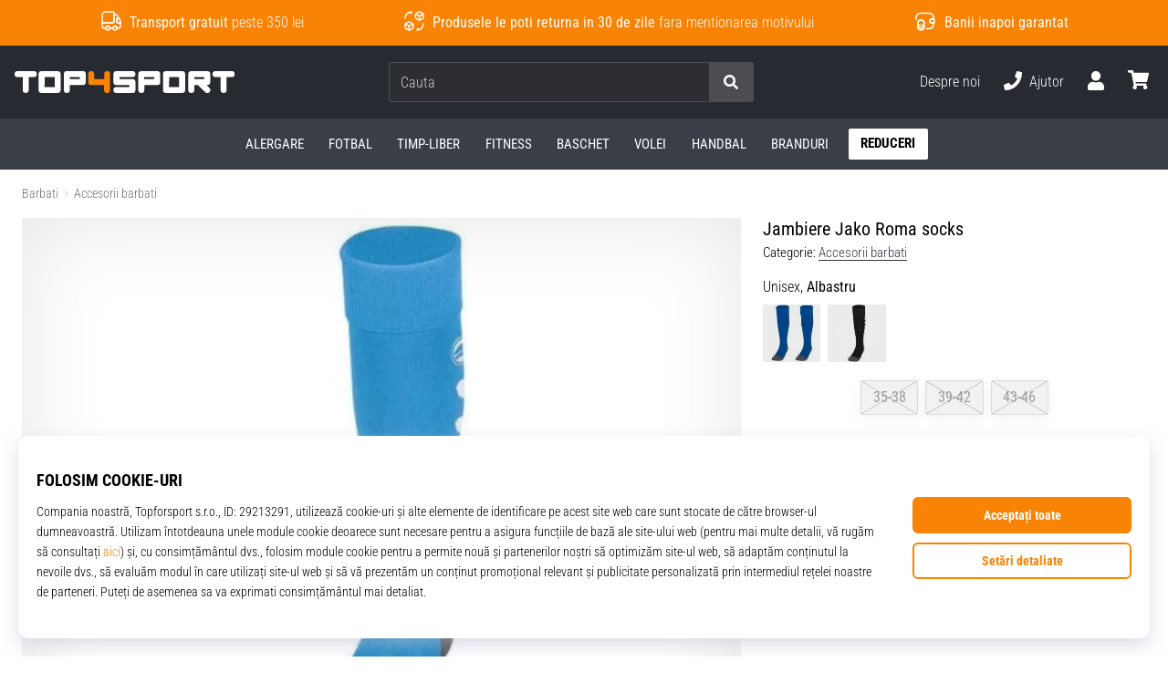

--- FILE ---
content_type: text/html; charset=utf-8
request_url: https://top4sport.ro/p/jako-3808-45-3808-45
body_size: 53344
content:
<!DOCTYPE html> <html class="no-js not-basket" lang="ro"> <head> <script>(function(w,d,s,l,i){ w[l]=w[l]||[];w[l].push({'gtm.start': new Date().getTime(),event:'gtm.js'});var f=d.getElementsByTagName(s)[0], j=d.createElement(s),dl=l!='dataLayer'?'&l='+l:'';j.async=true;j.src= 'https://www.googletagmanager.com/gtm.js?id='+i+dl;f.parentNode.insertBefore(j,f);})(window,document,'script','dataLayer',"GTM-N6ZM5LR");</script> <script>
				</script> <link rel="stylesheet" href="https://i1.t4s.cz/dist/css/bootstrap-t4s.min.css?v=2415e37" media="all"> <link rel="stylesheet" href="https://i1.t4s.cz/fonts/roboto/latin/font.css?v=3eb668c" media="all"> <link id="canonicalLink" rel="canonical" href="https://top4sport.ro/p/jako-3808-45-3808-45"> <meta http-equiv="Content-Type" content="text/html; charset=utf-8"> <meta name="Author" content="Roman Bílek"> <meta id="headMetaDescription" name="Description" content="Jambiere Jako Roma socks"> <meta name="HandheldFriendly" content="True"> <meta name="MobileOptimized" content="320"> <meta name="viewport" content="width=device-width, initial-scale=1.0, maximum-scale=5.0"> <meta name="format-detection" content="telephone=no"> <meta name="google-signin-client_id" content="428838006980-41o1viohiho8her2v2i8hppg6tiiek4p.apps.googleusercontent.com"> <meta name="robots" content='all, follow'> <title id="snippet--headTitleArea">Jambiere Jako Roma socks - Top4Sport.ro</title> <link rel="icon" type="image/png" href="/favicon-16x16.png" sizes="16x16"> <link rel="icon" type="image/png" href="/favicon-32x32.png" sizes="32x32"> <link rel="apple-touch-icon" sizes="57x57" href="/apple-touch-icon-57x57.png"> <link rel="apple-touch-icon" sizes="72x72" href="/apple-touch-icon-72x72.png"> <link rel="apple-touch-icon" sizes="76x76" href="/apple-touch-icon-76x76.png"> <link rel="icon" type="image/png" href="/favicon-96x96.png" sizes="96x96"> <link rel="apple-touch-icon" sizes="114x114" href="/apple-touch-icon-114x114.png"> <link rel="apple-touch-icon" sizes="144x144" href="/apple-touch-icon-144x144.png"> <link rel="apple-touch-icon" sizes="152x152" href="/apple-touch-icon-152x152.png"> <link rel="shortcut icon" href="/favicon.ico"> <meta name="msapplication-TileColor" content="#ffffff"> <meta name="msapplication-TileImage" content="/apple-touch-icon-144x144.png"> <meta name="theme-color" content="#ffffff"> <link rel="preconnect" href="https://i1.t4s.cz"> <link rel="preconnect" href="https://ajax.googleapis.com"> <link rel="preconnect" href="https://fonts.googleapis.com"> <link rel="preconnect" href="https://apis.google.com" crossorigin> <link rel="image_src" type="image/jpg" href="https://i1.t4s.cz/img/logo-top4sport.png"> <link rel="alternate" href="https://top4sport.cz/p/jako-3808-45-3808-45" hreflang="cs-cz"/> <link rel="alternate" href="https://top4sport.ro/p/jako-3808-45-3808-45" hreflang="ro-ro"/> <link rel="alternate" href="https://top4sport.hu/p/jako-3808-45-3808-45" hreflang="hu-hu"/> <style> svg * { display: none } </style> <meta name="theme-color" content="#272a30"> <link rel="stylesheet" href="https://i1.t4s.cz/dist/css/print.min.css?v=8e07940" media="print"> <link rel="stylesheet" href="https://i1.t4s.cz/dist/css/master-sport.min.css?v=d7b732e" media="all"> <script src="https://i1.t4s.cz/dist/js/jquery.min.js?v=74c6dce"></script> <script src="https://i1.t4s.cz/dist/js/popper.min.js?v=1a035c3"></script> <script src="https://i1.t4s.cz/dist/js/bootstrap.min.js?v=6abbdaa"></script> <script src="https://i1.t4s.cz/dist/js/nette.min.js?v=a707d78"></script> <script src="https://i1.t4s.cz/dist/js/hp.min.js?v=0a7fc70"></script> <script src="https://i1.t4s.cz/dist/js/nav.min.js?v=ed43ee6"></script> <script src="https://i1.t4s.cz/dist/js/ekko-lightbox.min.js?v=fb6638e"></script> <script src="https://public.wecoma.eu/lite/v1/wecoma-lite.js" async></script> <script>var dataLayer = dataLayer || [];</script> <script>dataLayer.push({"event": "page"});</script> <script>
					dataLayer.push({
						'zboziCategory': "\"Sport  |  Míčové sporty  |  Fotbal  |  Štulpny    \"",
						'ecommerce': {
							'detail': {
								'products': [{
									'name': "\"\"",         // Name or ID is required.
									'id': "3808-45", 'price': 31, 'brand': "\"\"",
									'category': "{}"
								}]
							}
						}
					});
				</script> <script>
					setTimeout(function() {
					}, 0);
				</script> <script src="https://apis.google.com/js/platform.js" async defer></script> <meta property="og:title" content="Jambiere Jako Roma socks"/> <meta property="og:type" content="product"/> <meta property="og:url" content="https://top4sport.ro/p/jako-3808-45-3808-45"/> <meta property="og:image" content="https://i1.t4s.cz/products/3808-45/jako-roma-245473-3808-45.jpg"/> <meta property="og:price:amount" content="50"> <meta property="og:price:currency" content="RON"> <meta property="og:brand" content="Jako"> <script async src="https://scripts.luigisbox.tech/LBX-281660.js"></script> </head> <body data-shop_id="42" data-country="RO" data-lang="ro" class="shop-42 color-sport not-basket" data-size="eu" data-shop_hp=" /" data-shop_login="/ro/home/try-login" data-shop_shoetype="EU" > <!-- Google Tag Manager (noscript) --> <noscript><iframe src="https://www.googletagmanager.com/ns.html?id=GTM-N6ZM5LR" height="0" width="0" style="display:none;visibility:hidden" loading="lazy"></iframe></noscript> <!-- End Google Tag Manager (noscript) --> <script id="dw_consent_lbx">
			"{\"dw_consent\":false}"
		</script> <script>
			setLuigisConsent = function (marketingConsent, analyticsConsent) {
				let consent = marketingConsent && analyticsConsent;
				let luigisJson = '{"dw_consent": ' + (consent ? 'true' : 'false') + '}';
				document.getElementById('dw_consent_lbx').textContent = luigisJson;
				if (marketingConsent || analyticsConsent) {
					let gtmconsent = [];
					if (marketingConsent) {
						gtmconsent.push("marketing");
					}
					if (analyticsConsent) {
						gtmconsent.push("statistics");
					}

					document.cookie = "gtm_consent_modes="+JSON.stringify(gtmconsent);
				} else {
					document.cookie = "gtm_consent_modes=false"
				}

			}; var hasConsentMarketing = null; var hasConsentAnalytics = null;


				window.Wecoma = window.Wecoma || {onready : []};
				window.Wecoma.onready.push(async function () {

					if (hasConsentAnalytics === null || hasConsentMarketing === null) {
						await fillWacomaConsents();
					}

					setLuigisConsent(hasConsentMarketing, hasConsentAnalytics);

				});


			window.fillWacomaConsents = async function () {
				let wecomaObject = new Wecoma({
							// key for business unit
					key: "t4s"
				});
				hasConsentMarketing = await wecomaObject.isConsented('marketing'); hasConsentAnalytics = await wecomaObject.isConsented('analytics');
			}
		</script> <div id="outer-wrap"> <div class="info-message info-message--v2 w-100 bg-running-gradient-lighter " > <div class="info-stripe-usp-wrapper"> <div class="info-stripe-usp"> <div class="info-stripe-usp-item info-stripe-usp-item-1 d-none d-lg-block"> <div class="d-flex align-items-center justify-content-center"> <i class="svg-icon-custom"><svg width="24" height="24" viewBox="0 0 24 24" fill="none" xmlns="http://www.w3.org/2000/svg"><path d="M15 2V12C15 13.1 14.1 14 13 14H2V6C2 3.79 3.79 2 6 2H15Z" stroke="currentColor" stroke-width="1.5" stroke-linecap="round" stroke-linejoin="round"/><path d="M22 14V17C22 18.66 20.66 20 19 20H18C18 18.9 17.1 18 16 18C14.9 18 14 18.9 14 20H10C10 18.9 9.1 18 8 18C6.9 18 6 18.9 6 20H5C3.34 20 2 18.66 2 17V14H13C14.1 14 15 13.1 15 12V5H16.84C17.56 5 18.22 5.39001 18.58 6.01001L20.29 9H19C18.45 9 18 9.45 18 10V13C18 13.55 18.45 14 19 14H22Z" stroke="currentColor" stroke-width="1.5" stroke-linecap="round" stroke-linejoin="round"/><path d="M8 22C9.10457 22 10 21.1046 10 20C10 18.8954 9.10457 18 8 18C6.89543 18 6 18.8954 6 20C6 21.1046 6.89543 22 8 22Z" stroke="currentColor" stroke-width="1.5" stroke-linecap="round" stroke-linejoin="round"/><path d="M16 22C17.1046 22 18 21.1046 18 20C18 18.8954 17.1046 18 16 18C14.8954 18 14 18.8954 14 20C14 21.1046 14.8954 22 16 22Z" stroke="currentColor" stroke-width="1.5" stroke-linecap="round" stroke-linejoin="round"/><path d="M22 12V14H19C18.45 14 18 13.55 18 13V10C18 9.45 18.45 9 19 9H20.29L22 12Z" stroke="currentColor" stroke-width="1.5" stroke-linecap="round" stroke-linejoin="round"/></svg></i> <div class="info-stripe-usp-item__content no-scrollbar"> <strong>Transport gratuit</strong> peste 350 lei </div> </div> </div> <div class="info-stripe-usp-item info-stripe-usp-item-2 js-info-stripe-usp-item-0-replacer" > <div class="d-flex align-items-center justify-content-center"> <i class="svg-icon-custom"><svg width="24" height="24" viewBox="0 0 24 24" fill="none" xmlns="http://www.w3.org/2000/svg"><path d="M22.0029 15C22.0029 18.87 18.8729 22 15.0029 22L16.0529 20.25" stroke="currentColor" stroke-width="1.5" stroke-linecap="round" stroke-linejoin="round"/><path d="M2.00293 9C2.00293 5.13 5.13293 2 9.00293 2L7.95293 3.75" stroke="currentColor" stroke-width="1.5" stroke-linecap="round" stroke-linejoin="round"/><path d="M13.7031 4.44995L17.6831 6.74994L21.6231 4.45996" stroke="currentColor" stroke-width="1.5" stroke-linecap="round" stroke-linejoin="round"/><path d="M17.6831 10.82V6.73999" stroke="currentColor" stroke-width="1.5" stroke-linecap="round" stroke-linejoin="round"/><path d="M16.743 2.21L14.343 3.53996C13.803 3.83996 13.353 4.59995 13.353 5.21995V7.75999C13.353 8.37999 13.793 9.13998 14.343 9.43998L16.743 10.77C17.253 11.06 18.093 11.06 18.613 10.77L21.013 9.43998C21.553 9.13998 22.003 8.37999 22.003 7.75999V5.21995C22.003 4.59995 21.563 3.83996 21.013 3.53996L18.613 2.21C18.103 1.93 17.263 1.93 16.743 2.21Z" stroke="currentColor" stroke-width="1.5" stroke-linecap="round" stroke-linejoin="round"/><path d="M2.35303 15.45L6.32303 17.7499L10.273 15.46" stroke="currentColor" stroke-width="1.5" stroke-linecap="round" stroke-linejoin="round"/><path d="M6.32324 21.82V17.74" stroke="currentColor" stroke-width="1.5" stroke-linecap="round" stroke-linejoin="round"/><path d="M5.39293 13.21L2.99294 14.54C2.45294 14.84 2.00293 15.5999 2.00293 16.2199V18.76C2.00293 19.38 2.44294 20.14 2.99294 20.44L5.39293 21.77C5.90293 22.06 6.74292 22.06 7.26292 21.77L9.66293 20.44C10.2029 20.14 10.6529 19.38 10.6529 18.76V16.2199C10.6529 15.5999 10.2129 14.84 9.66293 14.54L7.26292 13.21C6.74292 12.93 5.90293 12.93 5.39293 13.21Z" stroke="currentColor" stroke-width="1.5" stroke-linecap="round" stroke-linejoin="round"/></svg></i> <div class="info-stripe-usp-item__content no-scrollbar"><strong>Produsele le poti returna in 30 de zile</strong> fara mentionarea motivului</div> </div> </div> <div class="info-stripe-usp-item info-stripe-usp-item-3 d-none d-lg-block"> <div class="d-flex align-items-center justify-content-center"> <i class="svg-icon-custom"><svg width="25" height="24" viewBox="0 0 25 24" fill="none" xmlns="http://www.w3.org/2000/svg"><path d="M10.7968 16.8604V18.8904C10.7968 20.6104 9.19675 22.0004 7.22675 22.0004C5.25675 22.0004 3.64673 20.6104 3.64673 18.8904V16.8604C3.64673 18.5804 5.24675 19.8004 7.22675 19.8004C9.19675 19.8004 10.7968 18.5704 10.7968 16.8604Z" stroke="currentColor" stroke-width="1.5" stroke-linecap="round" stroke-linejoin="round"/><path d="M10.7952 14.11C10.7952 14.61 10.6552 15.07 10.4152 15.47C9.82522 16.44 8.61521 17.05 7.21521 17.05C5.81521 17.05 4.6052 16.43 4.0152 15.47C3.7752 15.07 3.63525 14.61 3.63525 14.11C3.63525 13.25 4.03523 12.48 4.67523 11.92C5.32523 11.35 6.2152 11.01 7.2052 11.01C8.1952 11.01 9.08523 11.36 9.73523 11.92C10.3952 12.47 10.7952 13.25 10.7952 14.11Z" stroke="currentColor" stroke-width="1.5" stroke-linecap="round" stroke-linejoin="round"/><path d="M10.7968 14.11V16.86C10.7968 18.58 9.19675 19.8 7.22675 19.8C5.25675 19.8 3.64673 18.57 3.64673 16.86V14.11C3.64673 12.39 5.24675 11 7.22675 11C8.21675 11 9.10677 11.35 9.75677 11.91C10.3968 12.47 10.7968 13.25 10.7968 14.11Z" stroke="currentColor" stroke-width="1.5" stroke-linecap="round" stroke-linejoin="round"/><path d="M22.0451 10.9699V13.03C22.0451 13.58 21.6051 14.0299 21.0451 14.0499H19.0851C18.0051 14.0499 17.0151 13.2599 16.9251 12.1799C16.8651 11.5499 17.1051 10.9599 17.5251 10.5499C17.8951 10.1699 18.4051 9.94995 18.9651 9.94995H21.0451C21.6051 9.96995 22.0451 10.4199 22.0451 10.9699Z" stroke="currentColor" stroke-width="1.5" stroke-linecap="round" stroke-linejoin="round"/><path d="M2.04517 10.5V8.5C2.04517 5.78 3.68517 3.88 6.23517 3.56C6.49517 3.52 6.76517 3.5 7.04517 3.5H16.0452C16.3052 3.5 16.5552 3.50999 16.7952 3.54999C19.3752 3.84999 21.0452 5.76 21.0452 8.5V9.95001H18.9651C18.4051 9.95001 17.8951 10.17 17.5251 10.55C17.1051 10.96 16.8652 11.55 16.9252 12.18C17.0152 13.26 18.0051 14.05 19.0851 14.05H21.0452V15.5C21.0452 18.5 19.0452 20.5 16.0452 20.5H13.5452" stroke="currentColor" stroke-width="1.5" stroke-linecap="round" stroke-linejoin="round"/></svg></i> <div class="info-stripe-usp-item__content no-scrollbar"><strong>Banii inapoi garantat</strong></div> </div> </div> </div> </div> </div> <nav id="navigation"> <div class="nav-inner"> <div class="nav-head "> <ul class="nav-head-wrap nav-head-level-1"> <li id="nav-toggle" class="header-level-2-item blmr-menu-mob"> <div class="nav-sandwitch"> <span></span> <span></span> <span></span> <span></span> </div> </li> <li id="nav-toggle-search" class="header-level-2-item blmr-search-mob"> <a href="javascript:" class="nav-head-item nav-head-item__btn"> <span class="sr-only">Căutare</span> <i class="svg-icon"><svg xmlns="http://www.w3.org/2000/svg" fill="currentColor" viewBox="0 0 512 512"><path d="M505 442.7L405.3 343c-4.5-4.5-10.6-7-17-7H372c27.6-35.3 44-79.7 44-128C416 93.1 322.9 0 208 0S0 93.1 0 208s93.1 208 208 208c48.3 0 92.7-16.4 128-44v16.3c0 6.4 2.5 12.5 7 17l99.7 99.7c9.4 9.4 24.6 9.4 33.9 0l28.3-28.3c9.4-9.4 9.4-24.6.1-34zM208 336c-70.7 0-128-57.2-128-128 0-70.7 57.2-128 128-128 70.7 0 128 57.2 128 128 0 70.7-57.2 128-128 128z"></path></svg></i> </a> </li> <li id="nav-logo" class="blmr-logo"> <a href="/" class="nav-head-logo"> <svg xmlns="http://www.w3.org/2000/svg" viewBox="0 0 85.32 8.51" fill="currentColor"><path d="M7.38,0H1.16a1.16,1.16,0,0,0,0,2.32h2v5a1.16,1.16,0,0,0,2.32,0v-5h2A1.16,1.16,0,1,0,7.38,0Z"/><path d="M84.16,0H77.94a1.16,1.16,0,1,0,0,2.32h2v5a1.16,1.16,0,1,0,2.32,0v-5h2a1.16,1.16,0,0,0,0-2.32Z"/><path d="M27.62,1.16A1.15,1.15,0,0,0,26.46,0H20.27a1.16,1.16,0,0,0-1.16,1.16h0V7.35h0a1.16,1.16,0,0,0,2.32,0h0V5.42h5a1.16,1.16,0,0,0,1.17-1.16V1.16ZM21.43,2.32H25.3V3.1H21.43Z"/><path d="M56.5,1.16A1.16,1.16,0,0,0,55.34,0H49.15A1.16,1.16,0,0,0,48,1.16h0V7.35h0a1.16,1.16,0,0,0,2.32,0h0V5.42h5A1.16,1.16,0,0,0,56.5,4.26V1.16ZM50.31,2.32h3.87V3.1H50.31Z"/><path d="M37.08,1.16a1.16,1.16,0,1,0-2.32,0h0V3.1H30.87V1.16h0a1.16,1.16,0,1,0-2.32,0h0v3.1a1.16,1.16,0,0,0,1.16,1.16h5V7.35h0a1.16,1.16,0,1,0,2.32,0h0V1.16Z" fill="#f98305" class="c-1"/><path d="M45.73,3.1H40.67V2.32h5.06a1.16,1.16,0,1,0,0-2.32H39.51a1.16,1.16,0,0,0-1.16,1.16v3.1a1.16,1.16,0,0,0,1.16,1.16h5.05v.77H39.51a1.16,1.16,0,1,0,0,2.32h6.22a1.16,1.16,0,0,0,1.16-1.16V4.26A1.16,1.16,0,0,0,45.73,3.1Z"/><path d="M16.68,0H10.47A1.16,1.16,0,0,0,9.31,1.16V7.35a1.16,1.16,0,0,0,1.16,1.16h6.21a1.15,1.15,0,0,0,1.16-1.16V1.16A1.15,1.15,0,0,0,16.68,0Zm-5,2.32h3.89V6.19H11.63Z"/><path d="M65,0H58.75a1.16,1.16,0,0,0-1.17,1.16V7.35a1.16,1.16,0,0,0,1.17,1.16H65a1.16,1.16,0,0,0,1.16-1.16V1.16A1.16,1.16,0,0,0,65,0Zm-5,2.32H63.8V6.19H59.91Z"/><path d="M74.45,5.42h.29A1.16,1.16,0,0,0,75.9,4.26V1.16A1.16,1.16,0,0,0,74.74,0H68.55a1.16,1.16,0,0,0-1.16,1.16V7.35a1.16,1.16,0,0,0,2.32,0V5.42h1.45l2.76,2.75a1.16,1.16,0,1,0,1.64-1.64Zm-4.74-3.1h3.87V3.1H69.71Z"/></svg> <span class="sr-only">Top4Sport.ro</span> </a> </li> <li id="snippet--kos_pocet_user" class="header-level-2-item blmr-user-admin-icon-mob " data-toggle="modal" data-target="#modal-login" data-backdrop="static"> <a href="javascript:" class="nav-head-item nav-head-item__btn header-level-2--no-cart"> <span class="sr-only">Cos</span> <i class="svg-icon"><svg xmlns="http://www.w3.org/2000/svg" fill="currentColor" viewBox="0 0 448 512"><path d="M224 256c70.7 0 128-57.3 128-128S294.7 0 224 0 96 57.3 96 128s57.3 128 128 128zm89.6 32h-16.7c-22.2 10.2-46.9 16-72.9 16s-50.6-5.8-72.9-16h-16.7C60.2 288 0 348.2 0 422.4V464c0 26.5 21.5 48 48 48h352c26.5 0 48-21.5 48-48v-41.6c0-74.2-60.2-134.4-134.4-134.4z"></path></svg></i> </a> </li> <li id="snippet--kos_pocet" class="header-level-2-item blmr-cart-icon-mob"> <a href="/basket/show" class="nav-head-item nav-head-item__btn" aria-label="Cos"> <i class="svg-icon"><svg xmlns="http://www.w3.org/2000/svg" fill="currentColor" viewBox="0 0 576 512"><path d="M528.12 301.319l47.273-208C578.806 78.301 567.391 64 551.99 64H159.208l-9.166-44.81C147.758 8.021 137.93 0 126.529 0H24C10.745 0 0 10.745 0 24v16c0 13.255 10.745 24 24 24h69.883l70.248 343.435C147.325 417.1 136 435.222 136 456c0 30.928 25.072 56 56 56s56-25.072 56-56c0-15.674-6.447-29.835-16.824-40h209.647C430.447 426.165 424 440.326 424 456c0 30.928 25.072 56 56 56s56-25.072 56-56c0-22.172-12.888-41.332-31.579-50.405l5.517-24.276c3.413-15.018-8.002-29.319-23.403-29.319H218.117l-6.545-32h293.145c11.206 0 20.92-7.754 23.403-18.681z"></path></svg></i> </a> </li> </ul> <ul class="nav-head-wrap nav-head-level-2"> <li id="nav-search" class="header-level-2-item header-level-2__search"> <form action="/p/jako-3808-45-3808-45" method="post" id="snippet--hledat" class="header-search w-100 order-lg-2 disabled"> <div class="header-search-group input-group" id="q0"> <input type="text" name="search" placeholder="Cauta" id="q" required disabled="" data-nette-rules='[{"op":":filled","msg":"This field is required."},{"op":":minLength","msg":"Termenul cautat","arg":2}]' class="header-search__input blmr-search form-control search-inp" autocomplete="off" autocorrect="off" data-autocomplete-url="/p/jako-3808-45-3808-45?do=autocomplete"> <div class="header-search__append input-group-append"> <label for="q" class="header-search__clear" id="search-clear"> <span class="sr-only">Cauta</span> <i class="svg-icon"><svg role="img" xmlns="http://www.w3.org/2000/svg" fill="currentColor" viewBox="0 0 512 512"><path fill="currentColor" d="M256 8C119 8 8 119 8 256s111 248 248 248 248-111 248-248S393 8 256 8zm121.6 313.1c4.7 4.7 4.7 12.3 0 17L338 377.6c-4.7 4.7-12.3 4.7-17 0L256 312l-65.1 65.6c-4.7 4.7-12.3 4.7-17 0L134.4 338c-4.7-4.7-4.7-12.3 0-17l65.6-65-65.6-65.1c-4.7-4.7-4.7-12.3 0-17l39.6-39.6c4.7-4.7 12.3-4.7 17 0l65 65.7 65.1-65.6c4.7-4.7 12.3-4.7 17 0l39.6 39.6c4.7 4.7 4.7 12.3 0 17L312 256l65.6 65.1z"></path></svg></i> </label> <button class="btn header-search__btn" type="submit" title="Cauta" id="search-btn"> <i class="header-search__svg-icon svg-icon search mt-1"><svg xmlns="http://www.w3.org/2000/svg" fill="currentColor" viewBox="0 0 512 512"><path d="M505 442.7L405.3 343c-4.5-4.5-10.6-7-17-7H372c27.6-35.3 44-79.7 44-128C416 93.1 322.9 0 208 0S0 93.1 0 208s93.1 208 208 208c48.3 0 92.7-16.4 128-44v16.3c0 6.4 2.5 12.5 7 17l99.7 99.7c9.4 9.4 24.6 9.4 33.9 0l28.3-28.3c9.4-9.4 9.4-24.6.1-34zM208 336c-70.7 0-128-57.2-128-128 0-70.7 57.2-128 128-128 70.7 0 128 57.2 128 128 0 70.7-57.2 128-128 128z"></path></svg></i> <i class="header-search__svg-icon svg-icon loader mt-1"><svg class="svg-icon svg-loader" version="1.1" xmlns="http://www.w3.org/2000/svg" fill="currentColor" x="0px" y="0px" width="40px" height="40px" viewBox="0 0 50 50" style="enable-background:new 0 0 50 50;" xml:space="preserve"><path d="M43.935,25.145c0-10.318-8.364-18.683-18.683-18.683c-10.318,0-18.683,8.365-18.683,18.683h4.068c0-8.071,6.543-14.615,14.615-14.615c8.072,0,14.615,6.543,14.615,14.615H43.935z"><animatetransform attributeType="xml" attributeName="transform" type="rotate" from="0 25 25" to="360 25 25" dur="0.6s" repeatCount="indefinite"/></path></svg></i> </button> </div> </div> <script>
		var myenter = false;
		$(document).ready(function () {
			if ($(".error-page").length < 1) {
				let search = "q"
				let form_search = "#snippet--hledat"
				let typingTimer //timer identifier
				let myInput = document.getElementById(search)

				//on keyup, start the countdown
				myInput.addEventListener('keyup', () => {

					clearTimeout(typingTimer);

							$("#snippet--hledat .input-group").addClass("loading");
							typingTimer = setTimeout(function (e) {
								$(form_search).submit();
							}, 500);
				});
				$(search).keypress(function (e) {
					if (e.which == 13) {
						myenter = true
					}
				});


				$(form_search).on('submit', function (e) {

					// if submitted by "enter" key and input not empty
					if (myenter && myval.length > 0) {
						window.location.href = "/s?search=" + encodeURIComponent(myval)
						e.preventDefault()
						return true
					} else {
						$(this).netteAjax(e).done(function (data) {
							$("#snippet--hledat .input-group").removeClass("loading");


								setTimeout(function() {
									dataLayer.push({
										'event': 'GAevent',
										'eventCategory': 'Search',
										'eventAction': 'Search',
										'eventValue': myval
									});
									dataLayer.push({
										'event': 'VirtualPageview', 'virtualPageURL': '/s/?q=' + myval
									});
								}, 0);
						});
					}
					myenter = false
				});
			}
		});
	</script> <input type="hidden" name="_do" value="searchBox-searchProductForm-submit"></form> <div id="snippet--search"> </div> </li> <li id="nav-search-close" class="header-level-2-item header-level-2__search-close disabled"> <a href="javascript:" class="nav-head-item">Inchide</a> </li> </ul> <ul class="nav-head-wrap nav-head-level-3 pl-3"> <li class="nav-head-drop nav-head-nodelay blmr-help-center-pc"> <a href="/pg/contact" class="nav-head-item"> Despre noi </a> <div class="header-dropdown header-phone"> <ul class="nav-dropdown-list header-userlist "> <li class="nav-item"> <a href="/pg/despre-noi" class="nav-link text-ellipsis "> Despre noi </a> </li> <li class="nav-item"> <a href="/page/careers" class="nav-link text-ellipsis "> Locuri de muncă și cariere </a> </li> <li class="nav-item"> <a href="#" onclick="window.wlc.openPrecen()" class="nav-link text-ellipsis "> Setari cookie </a> </li> <li class="nav-item"> <a href="/pg/termeni-si-conditii" class="nav-link text-ellipsis "> Termeni si Conditii </a> </li> </ul> </div> </li> <li class="nav-head-drop nav-head-nodelay blmr-help-center-pc"> <a href="tel:0356630007" class="nav-head-item"> <i class="svg-icon header-icon mr-2"><svg xmlns="http://www.w3.org/2000/svg" fill="currentColor" viewBox="0 0 512 512"><path d="M493.4 24.6l-104-24c-11.3-2.6-22.9 3.3-27.5 13.9l-48 112c-4.2 9.8-1.4 21.3 6.9 28l60.6 49.6c-36 76.7-98.9 140.5-177.2 177.2l-49.6-60.6c-6.8-8.3-18.2-11.1-28-6.9l-112 48C3.9 366.5-2 378.1.6 389.4l24 104C27.1 504.2 36.7 512 48 512c256.1 0 464-207.5 464-464 0-11.2-7.7-20.9-18.6-23.4z"></path></svg></i> <span class="d-none d-xl-inline"> Ajutor </span> </a> <div class="header-dropdown header-contact"> <ul class="nav-dropdown-list header-userlist "> <li class="nav-item "> <a href="tel:0356630007" class="nav-link "> <i class="svg-icon nav-dropdown-svg-icon svg-help"><svg xmlns="http://www.w3.org/2000/svg" viewBox="0 0 512 512"><path fill="currentColor" d="M487.8 24.1L387 .8c-14.7-3.4-29.8 4.2-35.8 18.1l-46.5 108.5c-5.5 12.7-1.8 27.7 8.9 36.5l53.9 44.1c-34 69.2-90.3 125.6-159.6 159.6l-44.1-53.9c-8.8-10.7-23.8-14.4-36.5-8.9L18.9 351.3C5 357.3-2.6 372.3.8 387L24 487.7C27.3 502 39.9 512 54.5 512 306.7 512 512 307.8 512 54.5c0-14.6-10-27.2-24.2-30.4zM55.1 480l-23-99.6 107.4-46 59.5 72.8c103.6-48.6 159.7-104.9 208.1-208.1l-72.8-59.5 46-107.4 99.6 23C479.7 289.7 289.6 479.7 55.1 480z"></path></svg></i> <strong class="ml-4">0356630007</strong> </a> </li> <li class="nav-item "> <small class="d-block ml-4">Lu–Vi: 09:00 – 17:00<br></small> </li> <li class="nav-item "> <a href="mailto:info@top4sport.ro" class="nav-link "> <i class="svg-icon nav-dropdown-svg-icon svg-help"><svg xmlns="http://www.w3.org/2000/svg" viewBox="0 0 512 512"><path fill="currentColor" d="M352 248v-16c0-4.42-3.58-8-8-8H168c-4.42 0-8 3.58-8 8v16c0 4.42 3.58 8 8 8h176c4.42 0 8-3.58 8-8zm-184-56h176c4.42 0 8-3.58 8-8v-16c0-4.42-3.58-8-8-8H168c-4.42 0-8 3.58-8 8v16c0 4.42 3.58 8 8 8zm326.59-27.48c-1.98-1.63-22.19-17.91-46.59-37.53V96c0-17.67-14.33-32-32-32h-46.47c-4.13-3.31-7.71-6.16-10.2-8.14C337.23 38.19 299.44 0 256 0c-43.21 0-80.64 37.72-103.34 55.86-2.53 2.01-6.1 4.87-10.2 8.14H96c-17.67 0-32 14.33-32 32v30.98c-24.52 19.71-44.75 36.01-46.48 37.43A48.002 48.002 0 0 0 0 201.48V464c0 26.51 21.49 48 48 48h416c26.51 0 48-21.49 48-48V201.51c0-14.31-6.38-27.88-17.41-36.99zM256 32c21.77 0 44.64 16.72 63.14 32H192.9c18.53-15.27 41.42-32 63.1-32zM96 96h320v173.35c-32.33 26-65.3 52.44-86.59 69.34-16.85 13.43-50.19 45.68-73.41 45.31-23.21.38-56.56-31.88-73.41-45.32-21.29-16.9-54.24-43.33-86.59-69.34V96zM32 201.48c0-4.8 2.13-9.31 5.84-12.36 1.24-1.02 11.62-9.38 26.16-21.08v75.55c-11.53-9.28-22.51-18.13-32-25.78v-16.33zM480 464c0 8.82-7.18 16-16 16H48c-8.82 0-16-7.18-16-16V258.91c42.75 34.44 99.31 79.92 130.68 104.82 20.49 16.36 56.74 52.53 93.32 52.26 36.45.26 72.27-35.46 93.31-52.26C380.72 338.8 437.24 293.34 480 258.9V464zm0-246.19c-9.62 7.75-20.27 16.34-32 25.79v-75.54c14.44 11.62 24.8 19.97 26.2 21.12 3.69 3.05 5.8 7.54 5.8 12.33v16.3z"></path></svg></i> <strong class="ml-4">info@top4sport.ro</strong> </a> </li> <li class="nav-item nav-rule"></li> <li class=""> <a href="/ro/order/cancelation" class="nav-link text-ellipsis " rel="nofollow" > Anulează comanda </a> </li> <li class=""> <a href="/pg/cum-returnezi-produsele" class="nav-link text-ellipsis " rel="nofollow" > Retur comandă </a> </li> <li class=""> <a href="/pg/expediere" class="nav-link text-ellipsis " rel="nofollow" > Plata &amp; livrare </a> </li> <li class=""> <a href="/pg/tabel-marimi" class="nav-link text-ellipsis " rel="nofollow" > Găseşte mărimea potrivită </a> </li> <li class=""> <a href="/pg/contact" class="nav-link text-ellipsis " rel="nofollow" > Contact </a> </li> <li class=""> <a href="/ro/faq" class="nav-link text-ellipsis " rel="nofollow" > Intrebari frecvente </a> </li> <li class=""> <a href="/pg/politica-de-confidentialitate" class="nav-link text-ellipsis " rel="nofollow" > Politica de confidentialitate </a> </li> <li class="nav-item "> <a target="_blank" href="http://www.anpc.gov.ro/" class="nav-link text-ellipsis " > ANPC </a> </li> </ul> </div> </li> <li class="nav-head-drop nav-head-delay blmr-user-admin-icon-pc"> <a href="/user" class="nav-head-item open-modal-login-in" data-toggle="modal" data-target="#modal-login"> <span class="sr-only">Utilizator</span> <i class="nav-head-icon svg-icon"><svg xmlns="http://www.w3.org/2000/svg" fill="currentColor" viewBox="0 0 448 512"><path d="M224 256c70.7 0 128-57.3 128-128S294.7 0 224 0 96 57.3 96 128s57.3 128 128 128zm89.6 32h-16.7c-22.2 10.2-46.9 16-72.9 16s-50.6-5.8-72.9-16h-16.7C60.2 288 0 348.2 0 422.4V464c0 26.5 21.5 48 48 48h352c26.5 0 48-21.5 48-48v-41.6c0-74.2-60.2-134.4-134.4-134.4z"></path></svg></i> </a> <div class="header-dropdown header-login"> <ul class="nav-dropdown-list header-userlist"> <li class="nav-item"> <a class="nav-link text-ellipsis open-modal-login-in" href="/user/login" data-toggle="modal" data-target="#modal-login" data-backdrop="static" > <i class="svg-icon nav-dropdown-svg-icon svg-help"><svg xmlns="http://www.w3.org/2000/svg" fill="currentColor" viewBox="0 0 512 512"><path fill="currentColor" d="M144 112v51.6H48c-26.5 0-48 21.5-48 48v88.6c0 26.5 21.5 48 48 48h96v51.6c0 42.6 51.7 64.2 81.9 33.9l144-143.9c18.7-18.7 18.7-49.1 0-67.9l-144-144C195.8 48 144 69.3 144 112zm192 144L192 400v-99.7H48v-88.6h144V112l144 144zm80 192h-84c-6.6 0-12-5.4-12-12v-24c0-6.6 5.4-12 12-12h84c26.5 0 48-21.5 48-48V160c0-26.5-21.5-48-48-48h-84c-6.6 0-12-5.4-12-12V76c0-6.6 5.4-12 12-12h84c53 0 96 43 96 96v192c0 53-43 96-96 96z"></path></svg></i> <strong class="ml-4">Conectare</strong> </a> </li> <li class="nav-item"> <a class="nav-link text-ellipsis open-modal-login-up" href="/user/register" data-toggle="modal" data-target="#modal-login" data-backdrop="static" > <i class="svg-icon nav-dropdown-svg-icon svg-help"><svg xmlns="http://www.w3.org/2000/svg" fill="currentColor" viewBox="0 0 512 512"><path fill="currentColor" d="M416 448h-84c-6.6 0-12-5.4-12-12v-40c0-6.6 5.4-12 12-12h84c17.7 0 32-14.3 32-32V160c0-17.7-14.3-32-32-32h-84c-6.6 0-12-5.4-12-12V76c0-6.6 5.4-12 12-12h84c53 0 96 43 96 96v192c0 53-43 96-96 96zm-47-201L201 79c-15-15-41-4.5-41 17v96H24c-13.3 0-24 10.7-24 24v96c0 13.3 10.7 24 24 24h136v96c0 21.5 26 32 41 17l168-168c9.3-9.4 9.3-24.6 0-34z"></path></svg></i> <strong class="ml-4">Inregistreaza-te</strong> <small class="d-block ml-4">Dureaza doar cateva secunde</small> </a> </li> <li class="nav-item nav-rule"></li> <li class="nav-item"> <a class="nav-link text-ellipsis" href="/user/lost-password"> <i class="svg-icon nav-dropdown-svg-icon svg-help"><svg xmlns="http://www.w3.org/2000/svg" viewBox="0 0 512 512" fill="currentColor"><path fill="currentColor" d="M512 176.001C512 273.203 433.202 352 336 352c-11.22 0-22.19-1.062-32.827-3.069l-24.012 27.014A23.999 23.999 0 0 1 261.223 384H224v40c0 13.255-10.745 24-24 24h-40v40c0 13.255-10.745 24-24 24H24c-13.255 0-24-10.745-24-24v-78.059c0-6.365 2.529-12.47 7.029-16.971l161.802-161.802C163.108 213.814 160 195.271 160 176 160 78.798 238.797.001 335.999 0 433.488-.001 512 78.511 512 176.001zM336 128c0 26.51 21.49 48 48 48s48-21.49 48-48-21.49-48-48-48-48 21.49-48 48z"></path></svg></i> <span class="ml-4">Ai uitat parola?</span> </a> </li> </ul> </div> </li> <li id="nav-basket" class="nav-head-drop nav-head-delay blmr-cart-icon-pc"> <div id="snippet--kos"> <a href="/basket/show" class="nav-head-item"> <span class="sr-only">Cos</span> <span class="position-relative"> <i class="svg-icon"> <svg xmlns="http://www.w3.org/2000/svg" fill="currentColor" viewBox="0 0 576 512"><path d="M528.12 301.319l47.273-208C578.806 78.301 567.391 64 551.99 64H159.208l-9.166-44.81C147.758 8.021 137.93 0 126.529 0H24C10.745 0 0 10.745 0 24v16c0 13.255 10.745 24 24 24h69.883l70.248 343.435C147.325 417.1 136 435.222 136 456c0 30.928 25.072 56 56 56s56-25.072 56-56c0-15.674-6.447-29.835-16.824-40h209.647C430.447 426.165 424 440.326 424 456c0 30.928 25.072 56 56 56s56-25.072 56-56c0-22.172-12.888-41.332-31.579-50.405l5.517-24.276c3.413-15.018-8.002-29.319-23.403-29.319H218.117l-6.545-32h293.145c11.206 0 20.92-7.754 23.403-18.681z"></path></svg> </i> </span> </a> <div class="header-dropdown"> <ul class="nav-dropdown-list"> <li class="nav-item"> <div class="nav-link font-em-125 font-weight-normal"> Cosul este gol. </div> </li> </ul> </div> </div> </li> </ul> </div> <div class="nav-line nav-line-no-gender" id="snippet--headerMenuArea"> <div class="nav-line-loading"></div> <div class="nav-loading"> <svg class="svg-icon svg-loader" version="1.1" xmlns="http://www.w3.org/2000/svg" fill="currentColor" x="0px" y="0px" width="40px" height="40px" viewBox="0 0 50 50" style="enable-background:new 0 0 50 50;" xml:space="preserve"><path d="M43.935,25.145c0-10.318-8.364-18.683-18.683-18.683c-10.318,0-18.683,8.365-18.683,18.683h4.068c0-8.071,6.543-14.615,14.615-14.615c8.072,0,14.615,6.543,14.615,14.615H43.935z"><animateTransform attributeType="xml" attributeName="transform" type="rotate" from="0 25 25" to="360 25 25" dur="0.6s" repeatCount="indefinite"></animateTransform></path></svg> </div> <div class="nav-level nav-level-1 justify-content-lg-center"> <div class="nav-level nav-level-1"> <ul class="nav-level-col nav-level-1__col nav-level-1-nav blmr-menu-categories-pc"> <li class="nav-level-item nav-level-1__item" data-name="117207"> <a class="nav-level-link nav-level-1__link nav-level-sub" href="/c/sport-alergare/sport-alergare?sort=favorite"> Alergare </a> </li> <li class="nav-level-item nav-level-1__item" data-name="117233"> <a class="nav-level-link nav-level-1__link nav-level-sub" href="/c/sport-fotbal/sport-fotbal?sort=favorite"> Fotbal </a> </li> <li class="nav-level-item nav-level-1__item" data-name="117259"> <a class="nav-level-link nav-level-1__link nav-level-sub" href="/c/sport-lifestyle/sport-timp-liber?sort=favorite"> timp-liber </a> </li> <li class="nav-level-item nav-level-1__item" data-name="117285"> <a class="nav-level-link nav-level-1__link nav-level-sub" href="/c/sport-fitness/sport-fitness?sort=favorite"> Fitness </a> </li> <li class="nav-level-item nav-level-1__item" data-name="117311"> <a class="nav-level-link nav-level-1__link nav-level-sub" href="/c/sport-baschet/sport-baschet?sort=favorite"> Baschet </a> </li> <li class="nav-level-item nav-level-1__item" data-name="117315"> <a class="nav-level-link nav-level-1__link nav-level-sub" href="/c/sport-volei/sport-volei?sort=favorite"> Volei </a> </li> <li class="nav-level-item nav-level-1__item" data-name="117319"> <a class="nav-level-link nav-level-1__link nav-level-sub" href="/c/sport-handbal/sport-handbal?sort=favorite"> Handbal </a> </li> <li class="nav-level-item nav-level-1__item" data-name="117323"> <a class="nav-level-link nav-level-1__link nav-level-sub" href="/brand"> Branduri </a> </li> <li class="nav-level-item nav-level-1__item nav-level-1__item--highlight" data-name="117325"> <a class="nav-level-link nav-level-1__link nav-level-sub" href="/c/sport-reduceri?sort=favorite"> Reduceri </a> </li> </ul> <script>
		let initialLoad = true;
		$(function () {
			initialLoad = false;
			$.getJSON("/?do=headerMenu-ajaxLoadSubmenu", function (response) {
				if ($('.nav-loading').css('display') == 'block') {
					$('.nav-loading').css('display', 'none');
				} else {
					$('.nav-loading').css('display', 'none');
				}
				$.each(response, function (item, html) {
					$('li[data-name="' + item + '"]').append(html);
				})
			});
		})
	</script> <script>
		initNav();
	</script> <ul class="nav-level-col nav-level-1__col nav-level-1-other"> <li class="nav-level-item nav-level-1__item d-lg-none"> <a href="/pg/contact" class="nav-level-link nav-level-1__link nav-level-sub"> <span> Despre noi </span> </a> <div class="nav-level nav-level-2"> <div class="nav-level-title nav-back nav-level-2__link">Contact</div> <div class="nav-level-row nav-level-2__row"> <ul class="nav-level-col nav-level-2__col"> <li class="nav-item nav-level-item nav-level-2__item"> <a href="/pg/despre-noi" class="nav-link text-ellipsis nav-level-link nav-level-2__link"> Despre noi </a> </li> <li class="nav-item nav-level-item nav-level-2__item"> <a href="/page/careers" class="nav-link text-ellipsis nav-level-link nav-level-2__link"> Locuri de muncă și cariere </a> </li> <li class="nav-item nav-level-item nav-level-2__item"> <a href="#" onclick="window.wlc.openPrecen()" class="nav-link text-ellipsis nav-level-link nav-level-2__link"> Setari cookie </a> </li> <li class="nav-item nav-level-item nav-level-2__item"> <a href="/pg/termeni-si-conditii" class="nav-link text-ellipsis nav-level-link nav-level-2__link"> Termeni si Conditii </a> </li> </ul> </div> </div> </li> <li class="nav-level-item nav-level-1__item d-lg-none"> <a href="/pg/contact" class="nav-level-link nav-level-1__link nav-level-sub"> <span> <i class="svg-icon nav-level-svg-icon d-lg-none"> <svg xmlns="http://www.w3.org/2000/svg" fill="currentColor" viewBox="0 0 512 512"><path d="M493.4 24.6l-104-24c-11.3-2.6-22.9 3.3-27.5 13.9l-48 112c-4.2 9.8-1.4 21.3 6.9 28l60.6 49.6c-36 76.7-98.9 140.5-177.2 177.2l-49.6-60.6c-6.8-8.3-18.2-11.1-28-6.9l-112 48C3.9 366.5-2 378.1.6 389.4l24 104C27.1 504.2 36.7 512 48 512c256.1 0 464-207.5 464-464 0-11.2-7.7-20.9-18.6-23.4z"></path></svg> </i> Ajutor </span> </a> <div class="nav-level nav-level-2"> <div class="nav-level-title nav-back">Ajutor</div> <div class="nav-level-row nav-level-2__row"> <ul class="nav-level-col nav-level-2__col"> <li class="nav-item nav-level-item nav-level-2__item"> <a href="tel:0356630007" class="nav-link nav-level-link nav-level-2__link"> <i class="svg-icon nav-dropdown-svg-icon svg-help"><svg xmlns="http://www.w3.org/2000/svg" viewBox="0 0 512 512"><path fill="currentColor" d="M487.8 24.1L387 .8c-14.7-3.4-29.8 4.2-35.8 18.1l-46.5 108.5c-5.5 12.7-1.8 27.7 8.9 36.5l53.9 44.1c-34 69.2-90.3 125.6-159.6 159.6l-44.1-53.9c-8.8-10.7-23.8-14.4-36.5-8.9L18.9 351.3C5 357.3-2.6 372.3.8 387L24 487.7C27.3 502 39.9 512 54.5 512 306.7 512 512 307.8 512 54.5c0-14.6-10-27.2-24.2-30.4zM55.1 480l-23-99.6 107.4-46 59.5 72.8c103.6-48.6 159.7-104.9 208.1-208.1l-72.8-59.5 46-107.4 99.6 23C479.7 289.7 289.6 479.7 55.1 480z"></path></svg></i> <strong class="ml-4">0356630007</strong> </a> </li> <li class="nav-item nav-level-item nav-level-2__item"> <a href="mailto:info@top4sport.ro" class="nav-link nav-level-link nav-level-2__link"> <i class="svg-icon nav-dropdown-svg-icon svg-help"><svg xmlns="http://www.w3.org/2000/svg" viewBox="0 0 512 512"><path fill="currentColor" d="M352 248v-16c0-4.42-3.58-8-8-8H168c-4.42 0-8 3.58-8 8v16c0 4.42 3.58 8 8 8h176c4.42 0 8-3.58 8-8zm-184-56h176c4.42 0 8-3.58 8-8v-16c0-4.42-3.58-8-8-8H168c-4.42 0-8 3.58-8 8v16c0 4.42 3.58 8 8 8zm326.59-27.48c-1.98-1.63-22.19-17.91-46.59-37.53V96c0-17.67-14.33-32-32-32h-46.47c-4.13-3.31-7.71-6.16-10.2-8.14C337.23 38.19 299.44 0 256 0c-43.21 0-80.64 37.72-103.34 55.86-2.53 2.01-6.1 4.87-10.2 8.14H96c-17.67 0-32 14.33-32 32v30.98c-24.52 19.71-44.75 36.01-46.48 37.43A48.002 48.002 0 0 0 0 201.48V464c0 26.51 21.49 48 48 48h416c26.51 0 48-21.49 48-48V201.51c0-14.31-6.38-27.88-17.41-36.99zM256 32c21.77 0 44.64 16.72 63.14 32H192.9c18.53-15.27 41.42-32 63.1-32zM96 96h320v173.35c-32.33 26-65.3 52.44-86.59 69.34-16.85 13.43-50.19 45.68-73.41 45.31-23.21.38-56.56-31.88-73.41-45.32-21.29-16.9-54.24-43.33-86.59-69.34V96zM32 201.48c0-4.8 2.13-9.31 5.84-12.36 1.24-1.02 11.62-9.38 26.16-21.08v75.55c-11.53-9.28-22.51-18.13-32-25.78v-16.33zM480 464c0 8.82-7.18 16-16 16H48c-8.82 0-16-7.18-16-16V258.91c42.75 34.44 99.31 79.92 130.68 104.82 20.49 16.36 56.74 52.53 93.32 52.26 36.45.26 72.27-35.46 93.31-52.26C380.72 338.8 437.24 293.34 480 258.9V464zm0-246.19c-9.62 7.75-20.27 16.34-32 25.79v-75.54c14.44 11.62 24.8 19.97 26.2 21.12 3.69 3.05 5.8 7.54 5.8 12.33v16.3z"></path></svg></i> <strong class="ml-4">info@top4sport.ro</strong> </a> </li> <li class="nav-item nav-rule"></li> <li class="nav-level-item nav-level-2__item"> <a href="/ro/order/cancelation" class="nav-link text-ellipsis nav-level-link nav-level-2__link" rel="nofollow" > Anulează comanda </a> </li> <li class="nav-level-item nav-level-2__item"> <a href="/pg/cum-returnezi-produsele" class="nav-link text-ellipsis nav-level-link nav-level-2__link" rel="nofollow" > Retur comandă </a> </li> <li class="nav-level-item nav-level-2__item"> <a href="/pg/expediere" class="nav-link text-ellipsis nav-level-link nav-level-2__link" rel="nofollow" > Plata &amp; livrare </a> </li> <li class="nav-level-item nav-level-2__item"> <a href="/pg/tabel-marimi" class="nav-link text-ellipsis nav-level-link nav-level-2__link" rel="nofollow" > Găseşte mărimea potrivită </a> </li> <li class="nav-level-item nav-level-2__item"> <a href="/pg/contact" class="nav-link text-ellipsis nav-level-link nav-level-2__link" rel="nofollow" > Contact </a> </li> <li class="nav-level-item nav-level-2__item"> <a href="/ro/faq" class="nav-link text-ellipsis nav-level-link nav-level-2__link" rel="nofollow" > Intrebari frecvente </a> </li> <li class="nav-level-item nav-level-2__item"> <a href="/pg/politica-de-confidentialitate" class="nav-link text-ellipsis nav-level-link nav-level-2__link" rel="nofollow" > Politica de confidentialitate </a> </li> <li class="nav-item nav-level-item nav-level-2__item"> <a target="_blank" href="http://www.anpc.gov.ro/" class="nav-link text-ellipsis nav-level-link nav-level-2__link" > ANPC </a> </li> </ul> </div> </div> </li> </ul> </div> </div> </div> </div> </nav> <div id="main-wrap" class="main-wrap position-relative"> <div class="global-toast-wrap"> <div class="global-toast-wrap__inner d-flex justify-content-end p-2 p-lg-4"> <div id="toaster-place" class="global-toast-container"> </div> </div> </div> <div id="snippet--menucontent"> </div> <div id="snippet--content"> <script type="application/ld+json">[{
"@context": "https://schema.org/", "@type": "ProductGroup", "name": "Jambiere Jako Roma socks", "productID": "3808-45",
"image": ["https://i1.t4s.cz/products/3808-45/jako-roma-245473-3808-45.jpg"], "brand": {"@type": "Thing", "name": "Jako"},
"color": "blue",
"description":"Introducerea Sosetelor de Fotbal Roma de la Jako, concepute atât pentru sportivi amatori, cât și profesioniști. Aceste sosete unisex sunt adaptate pentru a răspunde nevoilor pasionaților de fotbal, oferind atât confort, cât și performanță pe teren.\nCaracteristici cheie:\n\nCuloare și design: O nuanță vibrantă de albastru care iese în evidență, completată de un design elegant, perfect pentru orice echipament de fotbal.\nCompoziția materialului: Fabricate din 73% poliester, 20% bumbac și 7% elastan, asigurând durabilitate, respirabilitate și flexibilitate în timpul meciurilor intense.\nPregătite pentru sezon: Potrivite pentru sezonul actual, oferind performanțe optime pe tot parcursul anului.\nCompatibilitate cu echipele: Ideale pentru sporturile de echipă, făcându-le o alegere perfectă pentru cluburi și ligi.\n\nPromoție specială:\n\nProfitați de promoția noastră de cadouri de Paște pentru a vă îmbunătăți colecția de echipamente sportive.\n\nÎmbunătățiți-vă jocul cu sosetele de fotbal Roma—unde stilul se întâlnește cu funcționalitatea. Perfecte pentru fiecare fotbalist care aspiră la ce este mai bun pe teren.",
"hasVariant":[{
	"@type": "Product", "gtin":"4050144830366", "sku": "4050144830366",
		"image": ["https://i1.t4s.cz/products/3808-45/jako-roma-245473-3808-45.jpg"], "name": "Jambiere Jako Roma socks",
		"offers": {
		"@type": "Offer", "url": "https://top4sport.ro/p/jako-3808-45-3808-45?size=35-38", "price": "50", "priceValidUntil":"2027-01-19", "priceCurrency":"RON", "itemCondition":"http://schema.org/NewCondition", "availability":"http://schema.org/OutOfStock"
	}},
{
	"@type": "Product", "gtin":"4050144830373", "sku": "4050144830373",
		"image": ["https://i1.t4s.cz/products/3808-45/jako-roma-245473-3808-45.jpg"], "name": "Jambiere Jako Roma socks",
		"offers": {
		"@type": "Offer", "url": "https://top4sport.ro/p/jako-3808-45-3808-45?size=39-42", "price": "50", "priceValidUntil":"2027-01-19", "priceCurrency":"RON", "itemCondition":"http://schema.org/NewCondition", "availability":"http://schema.org/OutOfStock"
	}},
{
	"@type": "Product", "gtin":"4050144830380", "sku": "4050144830380",
		"image": ["https://i1.t4s.cz/products/3808-45/jako-roma-245473-3808-45.jpg"], "name": "Jambiere Jako Roma socks",
		"offers": {
		"@type": "Offer", "url": "https://top4sport.ro/p/jako-3808-45-3808-45?size=43-46", "price": "50", "priceValidUntil":"2027-01-19", "priceCurrency":"RON", "itemCondition":"http://schema.org/NewCondition", "availability":"http://schema.org/OutOfStock"
	}}
]}]
</script> <div id="detail" class="detail page-max-width mx-auto px-lg-4 pt-lg-3 pb-0 pb-lg-4"> <div class="row mb-3 d-none d-lg-flex align-items-center"> <div class="col"> <ul class="breadcrumbs blmr-breadcrums-pc "> <li><a href="/c/sport-barbati">Barbati <meta itemprop="position" content="2"> </a></li> <li><a href="/c/sport-accessorii-barbati">Accesorii barbati <meta itemprop="position" content="3"> </a></li> </ul> </div> <div class="col-auto font-em-125"> </div> </div> <div class="detail-container f-analytics--product-container"> <div class="detail-right detail-col-420 px-3 px-lg-0 transition-none"> <div id="gallery-slides" class="mb-4 d-lg-none"> <div class="gallery-content blmr-gallery product-sm-shadow"> <div class="row detail-gallery our-scrollbar no-scrollbar-mob"> <div id="p0" class="detail-gallery-box col-lg-12"> <div class="d-lg-none detail-gallery-box__badges badges mt-3 d-flex flex-column align-items-start"> </div> <a href="#p0" class="detail-gallery-box__inner detail-gallery-zoom product-lg-shadow" onmousemove="zoom(event)" data-jpeg="https://i1.t4s.cz//products/3808-45/jako-roma-245473-3808-45-960.jpg" data-webp="https://i1.t4s.cz//products/3808-45/jako-roma-245473-3808-45-960.webp"> <picture> <source srcset="https://i1.t4s.cz//products/3808-45/jako-roma-245473-3808-45-960.webp" type="image/webp"> <source srcset="https://i1.t4s.cz//products/3808-45/jako-roma-245473-3808-45-960.jpg" type="image/jpeg"> <img class="d-block w-100 detail-gallery-img px-lg-2 " src="https://i1.t4s.cz//products/3808-45/jako-roma-245473-3808-45-960.webp" alt="Jambiere Jako Roma socks"> <noscript> <img class="d-block w-100 detail-gallery-img px-lg-3" src="https://i1.t4s.cz//products/3808-45/jako-roma-245473-3808-45-960.jpg" alt="Jambiere Jako Roma socks"> </noscript> </picture> </a> </div> </div> <div class="gallery-slider-control d-none"> <div class="detail-slider-button is-close" onclick="oneWayTogglePdp('pdp-product-block')"> <span class="sr-only">Close</span> <i class="svg-icon font-em-125"><svg xmlns="http://www.w3.org/2000/svg" fill="currentColor" viewBox="0 0 320 512"><path d="M193.94 256L296.5 153.44l21.15-21.15c3.12-3.12 3.12-8.19 0-11.31l-22.63-22.63c-3.12-3.12-8.19-3.12-11.31 0L160 222.06 36.29 98.34c-3.12-3.12-8.19-3.12-11.31 0L2.34 120.97c-3.12 3.12-3.12 8.19 0 11.31L126.06 256 2.34 379.71c-3.12 3.12-3.12 8.19 0 11.31l22.63 22.63c3.12 3.12 8.19 3.12 11.31 0L160 289.94 262.56 392.5l21.15 21.15c3.12 3.12 8.19 3.12 11.31 0l22.63-22.63c3.12-3.12 3.12-8.19 0-11.31L193.94 256z"></path></svg></i> </div> <a href="#left" class="detail-slider-button is-left"> <span class="sr-only">Left</span> <i class="svg-icon font-em-125 svg-icon--180deg"><svg xmlns="http://www.w3.org/2000/svg" viewBox="0 0 448 512"><path fill="currentColor" d="M190.5 66.9l22.2-22.2c9.4-9.4 24.6-9.4 33.9 0L441 239c9.4 9.4 9.4 24.6 0 33.9L246.6 467.3c-9.4 9.4-24.6 9.4-33.9 0l-22.2-22.2c-9.5-9.5-9.3-25 .4-34.3L311.4 296H24c-13.3 0-24-10.7-24-24v-32c0-13.3 10.7-24 24-24h287.4L190.9 101.2c-9.8-9.3-10-24.8-.4-34.3z"></path></svg></i> </a> <a href="#right" class="detail-slider-button is-right"> <span class="sr-only">Right</span> <i class="svg-icon font-em-125"><svg xmlns="http://www.w3.org/2000/svg" viewBox="0 0 448 512"><path fill="currentColor" d="M190.5 66.9l22.2-22.2c9.4-9.4 24.6-9.4 33.9 0L441 239c9.4 9.4 9.4 24.6 0 33.9L246.6 467.3c-9.4 9.4-24.6 9.4-33.9 0l-22.2-22.2c-9.5-9.5-9.3-25 .4-34.3L311.4 296H24c-13.3 0-24-10.7-24-24v-32c0-13.3 10.7-24 24-24h287.4L190.9 101.2c-9.8-9.3-10-24.8-.4-34.3z"></path></svg></i> </a> </div> <div class="detail-slider-section d-lg-none slider-with-btn"> <a href="#variant-select" class="detail-slider-variant-scroll blmr-change-color-button-mob text-dark"> <i class="svg-icon"><svg width="16" height="16" viewBox="0 0 16 16" fill="none" xmlns="http://www.w3.org/2000/svg"><circle cx="4.52174" cy="4.52174" r="4.02174" fill="#C5C6C8" stroke="#343A41"/><circle cx="5.21705" cy="11.4783" r="4.02174" fill="#5F5F5F" stroke="#343A41"/><circle cx="10.7835" cy="7.30433" r="4.02174" fill="#808080" stroke="#343A41"/></svg></i> <span>&nbsp;Schimbă culoarea</span> </a> </div> <script>
		function zoom(e) {
			if ( ($(window).width() > 991) && !$('#gallery-large').hasClass('gallery-large-slider')) {
				let zoomer = e.currentTarget;
				zoomer.style.backgroundImage = "url('" + zoomer.dataset.webp + "')";

				e.offsetX ? offsetX = e.offsetX : offsetX = e.clientX
				e.offsetY ? offsetY = e.offsetY : offsetX = e.clientY
				x = offsetX / zoomer.offsetWidth * 100
				y = offsetY / zoomer.offsetHeight * 100
				zoomer.style.backgroundPosition = x + '% ' + y + '%';
			}
		}
		if ( ($(window).width() > 991) && !$('#gallery-large').hasClass('gallery-large-slider')) {
			$(".detail-gallery-zoom").click(function () {
				$('#pdp-product-block').collapse('show');
			});
		}
	</script> </div> </div> <div class="detail-right__inner"> <div id="variant-select"> <h1 itemprop="name" class="font-em-125 font-weight-normal m-0 mb-1 mt-2 mt-lg-0">Jambiere Jako Roma socks</h1> <meta itemprop="brand" content="Jako"/> <div class="font-size-95 mb-3"> <span>Categorie:</span> <a class="blmr-category-main link-dark" href="/c/sport-accessorii-barbati"> Accesorii barbati </a> </div> <div class="d-lg-none my-4"> <link itemprop="availability" href="http://schema.org/OutOfStock"/> <div> <span class="js-pdp-price h3 font-weight-bold"> 50 lei </span> <small class="ml-1">cu TVA</small> </div> </div> <div class="row align-items-end justify-content-between mb-2"> <div class="col-auto"> <span>Unisex,</span> <span class="detail-color font-weight-normal" data-color="Albastru">Albastru </span> </div> </div> <div class="detail-color-slider blmr-color-selection mb-3 "> <a href="jako-roma-stutzenstrumpf-blau-f49-3808-049" class="detail-thumbnail-box detail-color-slider__item js-detail-color-thumbnail " data-color="Albastru" data-iterator="1" > <div class="detail-thumbnail-box__inner product-shadow"> <img src="data:image/svg+xml,%3Csvg xmlns='http://www.w3.org/2000/svg' viewBox='0 0 1 1'%3E%3C/svg%3E" alt="" class="w-100 h-100 d-block" loading="lazy"/> <div class="detail-thumbnail-box__filled px-1 "> <img class="d-block w-100 detail-thumbnail-box__img" data-src="https://i1.t4s.cz/products/3808-049/jako-roma-socks-774424-3808-051-120.webp" src="https://i1.t4s.cz/products/3808-049/jako-roma-socks-774424-3808-051-120.webp" loading="lazy" alt="Albastru" > </div> </div> </a> <a href="jako-3808-08-3808-08" class="detail-thumbnail-box detail-color-slider__item js-detail-color-thumbnail " data-color="Negru" data-iterator="2" > <div class="detail-thumbnail-box__inner product-shadow"> <img src="data:image/svg+xml,%3Csvg xmlns='http://www.w3.org/2000/svg' viewBox='0 0 1 1'%3E%3C/svg%3E" alt="" class="w-100 h-100 d-block" loading="lazy"/> <div class="detail-thumbnail-box__filled px-1 "> <img class="d-block w-100 detail-thumbnail-box__img" data-src="https://i1.t4s.cz/products/3808-08/jako-roma-245470-3808-08-120.webp" src="https://i1.t4s.cz/products/3808-08/jako-roma-245470-3808-08-120.webp" loading="lazy" alt="Negru" > </div> </div> </a> </div> <form action="/p/jako-3808-45-3808-45" method="post" id="addToBasket" class="ajax detail-form needs-validation" novalidate="novalidate"> <input type="hidden" name="product_id" value="3808-45" id="product_id"> <input type="hidden" name="product_url" value="jako-3808-45-3808-45" id="product_url"> <input type="hidden" name="cyo_data" data-value="" value="" id="cyo_data"> <div class="js"> <div class="blmr-size-select detail-size"> <div class="detail-size__row js-detail-size-wrap justify-content-center" > <div id="choose-size-list-eu" class="detail-dropdown-list our-scrollbar detail-dropdown-list-0 transition-none " data-parent="#detail-dropdown-accordion" > </div> <div id="choose-size-list-uk-us-cm" class="detail-dropdown-list our-scrollbar detail-dropdown-list-table transition-none d-none" data-parent="#detail-dropdown-accordion" > </div> <div class="detail-size__item"> <a href="javascript:" class="detail-size__btn btn btn-outline-dark btn-lh-sm-2 d-flex justify-content-center align-items-center btn-block is-disabled js-detail-size-no-item ga-detail-size f-analytics--size-item" data-value="1397" data-toggle="modal" data-target="#let-me-know" > <svg class="detail-size__item-svg"> <line x1='0' y1='100%' x2='100%' y2='0'></line> <line x1='0' y1='0' x2='100%' y2='100%'></line> </svg> 35-38 </a> </div> <div class="detail-size__item"> <a href="javascript:" class="detail-size__btn btn btn-outline-dark btn-lh-sm-2 d-flex justify-content-center align-items-center btn-block is-disabled js-detail-size-no-item ga-detail-size f-analytics--size-item" data-value="1398" data-toggle="modal" data-target="#let-me-know" > <svg class="detail-size__item-svg"> <line x1='0' y1='100%' x2='100%' y2='0'></line> <line x1='0' y1='0' x2='100%' y2='100%'></line> </svg> 39-42 </a> </div> <div class="detail-size__item"> <a href="javascript:" class="detail-size__btn btn btn-outline-dark btn-lh-sm-2 d-flex justify-content-center align-items-center btn-block is-disabled js-detail-size-no-item ga-detail-size f-analytics--size-item" data-value="1399" data-toggle="modal" data-target="#let-me-know" > <svg class="detail-size__item-svg"> <line x1='0' y1='100%' x2='100%' y2='0'></line> <line x1='0' y1='0' x2='100%' y2='100%'></line> </svg> 43-46 </a> </div> </div> </div> </div> <div class="form-group"> <select name="detail_size" id="js-detail-select-size" required="required" data-nette-rules='[{"op":":filled","msg":"Te rugam sa selectezi marimea."}]' class="no-js js-detail-dropdown__select custom-select"><option value="" disabled hidden selected>Te rugam sa selectezi marimea.</option></select> </div> <div class="mt-4 d-none d-lg-block"> <link itemprop="availability" href="http://schema.org/OutOfStock"/> <div> <span class="js-pdp-price h3 font-weight-bold"> 50 lei </span> <small class="ml-1">cu TVA</small> </div> </div> <div class="toast-me toast-delivery" data-type="product" data-link="/basket/show" data-img="https://i1.t4s.cz/products/3808-45/jako-roma-245473-3808-45-120.webp" data-svg="delivery" data-delay="20000" > <div class="row"> <div class="col-12 text-center"> <strong class="mb-1"> <i class="svg-icon mr-2"><svg xmlns="http://www.w3.org/2000/svg" fill="currentColor" viewBox="0 0 512 512"><path d="M504 256a248 248 0 11-496 0 248 248 0 01496 0zM227 387l184-184c7-6 7-16 0-22l-22-23c-7-6-17-6-23 0L216 308l-70-70c-6-6-16-6-23 0l-22 23c-7 6-7 16 0 22l104 104c6 7 16 7 22 0z"/></svg></i> Produs adaugat in cos </strong> <br> </div> <div class="col-12"> <div class="btn btn-shop btn-sm mt-2 btn-block">Vezi detalii cos <i class="svg-icon ml-2"><svg xmlns="http://www.w3.org/2000/svg" viewBox="0 0 448 512"><path fill="currentColor" d="M311.03 131.515l-7.071 7.07c-4.686 4.686-4.686 12.284 0 16.971L387.887 239H12c-6.627 0-12 5.373-12 12v10c0 6.627 5.373 12 12 12h375.887l-83.928 83.444c-4.686 4.686-4.686 12.284 0 16.971l7.071 7.07c4.686 4.686 12.284 4.686 16.97 0l116.485-116c4.686-4.686 4.686-12.284 0-16.971L328 131.515c-4.686-4.687-12.284-4.687-16.97 0z"></path></svg></i> </div> </div> </div> </div> <input type="hidden" name="_do" value="addToBasketForm-submit"></form> </div> </div> </div> <div class="detail-left position-relative pr-lg-4 mb-lg-0 px-3 px-lg-0 mt-4 mt-lg-0"> <div id="gallery-large" class="items-count-1"></div> <div class="product-grid-list product-grid-list-small row" style="max-height: 560px"> </div> <div class="detail-sidelink mx-auto mt-4 mt-lg-5"> <div class="tab-content" id="pills-tabContent"> <div class="tab-pane fade show active" id="detail-tab-description"> <div> <div class="detail-contentbox"> <a class="blmr-pdp-parameters d-lg-none link-black row flex-nowrap m-0 align-items-center detail-contentbox-collapse_toggle px-3 py-3 pr-5 h-100" data-toggle="collapse" href="#detailParamsCollapse" role="button" aria-expanded="false" aria-controls="detailParamsCollapse" > <div class="detail-icon-circle"> <i class="svg-icon font-em-125"><svg width="18" height="14" viewBox="0 0 18 14" fill="none" xmlns="http://www.w3.org/2000/svg"><path fill-rule="evenodd" clip-rule="evenodd" d="M5.25 12.375C5.25 12.0298 5.52982 11.75 5.875 11.75H17.125C17.4702 11.75 17.75 12.0298 17.75 12.375C17.75 12.7202 17.4702 13 17.125 13H5.875C5.52982 13 5.25 12.7202 5.25 12.375Z" fill="black"/><path fill-rule="evenodd" clip-rule="evenodd" d="M5.25 7.375C5.25 7.02982 5.52982 6.75 5.875 6.75H17.125C17.4702 6.75 17.75 7.02982 17.75 7.375C17.75 7.72018 17.4702 8 17.125 8H5.875C5.52982 8 5.25 7.72018 5.25 7.375Z" fill="black"/><path fill-rule="evenodd" clip-rule="evenodd" d="M5.25 2.375C5.25 2.02982 5.52982 1.75 5.875 1.75H17.125C17.4702 1.75 17.75 2.02982 17.75 2.375C17.75 2.72018 17.4702 3 17.125 3H5.875C5.52982 3 5.25 2.72018 5.25 2.375Z" fill="black"/><path fill-rule="evenodd" clip-rule="evenodd" d="M3.81694 0.683058C4.06102 0.927136 4.06102 1.32286 3.81694 1.56694L1.94194 3.44194C1.69786 3.68602 1.30214 3.68602 1.05806 3.44194L0.433058 2.81694C0.188981 2.57286 0.188981 2.17714 0.433058 1.93306C0.677136 1.68898 1.07286 1.68898 1.31694 1.93306L1.5 2.11612L2.93306 0.683058C3.17714 0.438981 3.57286 0.438981 3.81694 0.683058Z" fill="black"/><path fill-rule="evenodd" clip-rule="evenodd" d="M3.81694 5.68306C4.06102 5.92714 4.06102 6.32286 3.81694 6.56694L1.94194 8.44194C1.69786 8.68602 1.30214 8.68602 1.05806 8.44194L0.433058 7.81694C0.188981 7.57286 0.188981 7.17714 0.433058 6.93306C0.677136 6.68898 1.07286 6.68898 1.31694 6.93306L1.5 7.11612L2.93306 5.68306C3.17714 5.43898 3.57286 5.43898 3.81694 5.68306Z" fill="black"/><path fill-rule="evenodd" clip-rule="evenodd" d="M3.81694 10.6831C4.06102 10.9271 4.06102 11.3229 3.81694 11.5669L1.94194 13.4419C1.69786 13.686 1.30214 13.686 1.05806 13.4419L0.433058 12.8169C0.188981 12.5729 0.188981 12.1771 0.433058 11.9331C0.677136 11.689 1.07286 11.689 1.31694 11.9331L1.5 12.1161L2.93306 10.6831C3.17714 10.439 3.57286 10.439 3.81694 10.6831Z" fill="black"/></svg></i> </div> <div class="pl-3 font-weight-normal">Parametrii</div> </a> <div class="d-lg-block collapse" id="detailParamsCollapse"> <div> <div class="detail-contentbox-body our-scrollbar px-4 px-lg-0"> <div class="detail-parameter row px-3 px-lg-0 mb-4 mx-lg-auto justify-content-lg-between font-size-90"> <div class="detail-parameter__item col-12 col-lg-6 row m-0"> <strong class="mr-2">Cod produs:</strong> 3808-45 </div> <div class="detail-parameter__item col-12 col-lg-6 row m-0"> <strong class="mr-2">Producator:</strong> Jako </div> <div class="detail-parameter__item col-12 col-lg-6 row m-0"> <strong class="mr-2">Gen:</strong> unisex </div> <div class="detail-parameter__item col-12 col-lg-6 row m-0"> <strong class="mr-2">Culoare:</strong> albastru </div> <div class="detail-parameter__item col-12 col-lg-6 row m-0"> <strong class="mr-2">Sport:</strong> Fotbal </div> <div class="detail-parameter__item col-12 col-lg-6 row m-0"> <strong class="mr-2">Material:</strong> 73% polyester, 20% cotton, 7% elasthane </div> <div class="detail-parameter__item col-12 col-lg-6 row m-0"> <strong class="mr-2">Promo:</strong> Black Week 2025 </div> <div class="detail-parameter__item col-12 col-lg-6 row m-0"> <strong class="mr-2">Garantie:</strong>2 ani </div> </div> </div> <a class="d-lg-none link-black row flex-nowrap m-0 align-items-center blmr-pdp-close-section detail-contentbox-collapse_closer bg-gray-7 px-2 py-2 justify-content-center" data-toggle="collapse" href="#detailParamsCollapse" role="button" aria-expanded="false" aria-controls="detailParamsCollapse" > <i class="svg-icon font-em-12"><svg width="17" height="16" viewBox="0 0 17 16" fill="none" xmlns="http://www.w3.org/2000/svg"><path fill-rule="evenodd" clip-rule="evenodd" d="M1.5 8C1.5 11.866 4.63401 15 8.5 15C12.366 15 15.5 11.866 15.5 8C15.5 4.13401 12.366 1 8.5 1C4.63401 1 1.5 4.13401 1.5 8ZM16.5 8C16.5 12.4183 12.9183 16 8.5 16C4.08172 16 0.5 12.4183 0.5 8C0.5 3.58172 4.08172 0 8.5 0C12.9183 0 16.5 3.58172 16.5 8ZM9 11.5C9 11.7761 8.77614 12 8.5 12C8.22386 12 8 11.7761 8 11.5V5.70711L5.85355 7.85355C5.65829 8.04882 5.34171 8.04882 5.14645 7.85355C4.95118 7.65829 4.95118 7.34171 5.14645 7.14645L8.14645 4.14645C8.34171 3.95118 8.65829 3.95118 8.85355 4.14645L11.8536 7.14645C12.0488 7.34171 12.0488 7.65829 11.8536 7.85355C11.6583 8.04882 11.3417 8.04882 11.1464 7.85355L9 5.70711V11.5Z" fill="black"/></svg></i><div class="pl-2">Închide această secțiune</div> </a> </div> </div> </div> <div class="detail-contentbox mt-2 mt-lg-0"> <a class="blmr-pdp-product-description d-lg-none link-black row flex-nowrap m-0 align-items-center detail-contentbox-collapse_toggle px-3 py-3 pr-5 h-100" data-toggle="collapse" href="#detailDescriptionCollapse" role="button" aria-expanded="false" aria-controls="detailDescriptionCollapse" > <div class="detail-icon-circle"> <i class="svg-icon font-em-125"><svg width="16" height="14" viewBox="0 0 16 14" fill="none" xmlns="http://www.w3.org/2000/svg"><path fill-rule="evenodd" clip-rule="evenodd" d="M0.5 12.625C0.5 12.2798 0.779822 12 1.125 12H9.875C10.2202 12 10.5 12.2798 10.5 12.625C10.5 12.9702 10.2202 13.25 9.875 13.25H1.125C0.779822 13.25 0.5 12.9702 0.5 12.625Z" fill="black"/><path fill-rule="evenodd" clip-rule="evenodd" d="M0.5 8.875C0.5 8.52982 0.779822 8.25 1.125 8.25H14.875C15.2202 8.25 15.5 8.52982 15.5 8.875C15.5 9.22018 15.2202 9.5 14.875 9.5H1.125C0.779822 9.5 0.5 9.22018 0.5 8.875Z" fill="black"/><path fill-rule="evenodd" clip-rule="evenodd" d="M0.5 5.125C0.5 4.77982 0.779822 4.5 1.125 4.5H14.875C15.2202 4.5 15.5 4.77982 15.5 5.125C15.5 5.47018 15.2202 5.75 14.875 5.75H1.125C0.779822 5.75 0.5 5.47018 0.5 5.125Z" fill="black"/><path fill-rule="evenodd" clip-rule="evenodd" d="M5.5 1.375C5.5 1.02982 5.77982 0.75 6.125 0.75H14.875C15.2202 0.75 15.5 1.02982 15.5 1.375C15.5 1.72018 15.2202 2 14.875 2H6.125C5.77982 2 5.5 1.72018 5.5 1.375Z" fill="black"/></svg></i> </div> <div class="pl-3 font-weight-normal"> Descriere </div> </a> <div class="d-lg-block collapse" id="detailDescriptionCollapse"> <div> <div class="detail-contentbox-body our-scrollbar p-4 p-lg-0"> <div class="detail-description-text"><p>Introducerea <strong>Sosetelor de Fotbal Roma</strong> de la Jako, concepute atât pentru sportivi amatori, cât și profesioniști. Aceste sosete unisex sunt adaptate pentru a răspunde nevoilor pasionaților de fotbal, oferind atât confort, cât și performanță pe teren.</p> <p><strong>Caracteristici cheie:</strong></p> <ul> <li><strong>Culoare și design:</strong> O nuanță vibrantă de albastru care iese în evidență, completată de un design elegant, perfect pentru orice echipament de fotbal.</li> <li><strong>Compoziția materialului:</strong> Fabricate din 73% poliester, 20% bumbac și 7% elastan, asigurând durabilitate, respirabilitate și flexibilitate în timpul meciurilor intense.</li> <li><strong>Pregătite pentru sezon:</strong> Potrivite pentru sezonul actual, oferind performanțe optime pe tot parcursul anului.</li> <li><strong>Compatibilitate cu echipele:</strong> Ideale pentru sporturile de echipă, făcându-le o alegere perfectă pentru cluburi și ligi.</li> </ul> <p><strong>Promoție specială:</strong></p> <ul> <li>Profitați de promoția noastră de cadouri de Paște pentru a vă îmbunătăți colecția de echipamente sportive.</li> </ul> <p>Îmbunătățiți-vă jocul cu sosetele de fotbal Roma—unde stilul se întâlnește cu funcționalitatea. Perfecte pentru fiecare fotbalist care aspiră la ce este mai bun pe teren.</p></div> <div class="pt-3 pt-lg-0"> <strong>Producator</strong> <p><strong>Jako AG</strong>, Amtstrasse 82, 74673 Mulfingen - Hollenbach - DE<br>https://www.jako.com/de-de/service/contact/</p> </div> </div> <a class="d-lg-none link-black row flex-nowrap m-0 align-items-center blmr-pdp-close-section detail-contentbox-collapse_closer bg-gray-7 px-2 py-2 justify-content-center" data-toggle="collapse" href="#detailDescriptionCollapse" role="button" aria-expanded="false" aria-controls="detailDescriptionCollapse" > <i class="svg-icon font-em-12"><svg width="17" height="16" viewBox="0 0 17 16" fill="none" xmlns="http://www.w3.org/2000/svg"><path fill-rule="evenodd" clip-rule="evenodd" d="M1.5 8C1.5 11.866 4.63401 15 8.5 15C12.366 15 15.5 11.866 15.5 8C15.5 4.13401 12.366 1 8.5 1C4.63401 1 1.5 4.13401 1.5 8ZM16.5 8C16.5 12.4183 12.9183 16 8.5 16C4.08172 16 0.5 12.4183 0.5 8C0.5 3.58172 4.08172 0 8.5 0C12.9183 0 16.5 3.58172 16.5 8ZM9 11.5C9 11.7761 8.77614 12 8.5 12C8.22386 12 8 11.7761 8 11.5V5.70711L5.85355 7.85355C5.65829 8.04882 5.34171 8.04882 5.14645 7.85355C4.95118 7.65829 4.95118 7.34171 5.14645 7.14645L8.14645 4.14645C8.34171 3.95118 8.65829 3.95118 8.85355 4.14645L11.8536 7.14645C12.0488 7.34171 12.0488 7.65829 11.8536 7.85355C11.6583 8.04882 11.3417 8.04882 11.1464 7.85355L9 5.70711V11.5Z" fill="black"/></svg></i><div class="pl-2">Închide această secțiune</div> </a> </div> </div> </div> </div> </div> </div> </div> <div class="detail-sidelink mx-auto mt-3 mt-lg-0"> <div class="row row-25"> <div class="blmr-pdp-product-review col-12 mt-2 col-lg-6"> <a href="/product/load-reviews?productId=3808-45" class="ajax load-reviews-js detail-sidelink__item link-black br-xl px-3 py-3 pr-5 h-100 detail-border-light row flex-nowrap m-0 align-items-center" data-sidebar="#review-sidebar" data-ajax-off="history"> <div class="col-auto p-0"> <div class="detail-icon-circle" data-toggle="collapse"> <span class="sr-only">Evaluare produs</span> <i class="svg-icon font-em-125"><svg xmlns="http://www.w3.org/2000/svg" fill="currentColor" viewBox="0 0 256 512"><defs/><path fill="currentColor" d="M176 384c0 26.51-21.49 48-48 48s-48-21.49-48-48c0-20.898 13.359-38.667 32-45.258V144c0-8.837 7.163-16 16-16s16 7.163 16 16v194.742c18.641 6.591 32 24.36 32 45.258zm48-84.653c19.912 22.564 32 52.195 32 84.653 0 70.696-57.302 128-128 128-.299 0-.61-.001-.909-.003C56.789 511.509-.357 453.636.002 383.333.166 351.135 12.225 321.756 32 299.347V96c0-53.019 42.981-96 96-96s96 42.981 96 96v203.347zM224 384c0-39.894-22.814-62.144-32-72.553V96c0-35.29-28.71-64-64-64S64 60.71 64 96v215.447c-9.467 10.728-31.797 32.582-31.999 72.049-.269 52.706 42.619 96.135 95.312 96.501L128 480c52.935 0 96-43.065 96-96z"/></svg></i> </div> </div> <div class="col p-0 pl-3"> <span class="font-weight-normal">Evaluare produs</span> <br> Ne-ar placea sa citim opinia ta </div> </a> </div> <div class="blmr-pdp-questions col-12 mt-2 col-lg-6"> <a href="javascript:" class="detail-sidelink__item link-black br-xl px-3 py-3 pr-5 h-100 detail-border-light row flex-nowrap m-0 align-items-center" data-sidebar="#questions-sidebar"> <div class="col-auto p-0"> <div class="detail-icon-circle" data-toggle="collapse"> <span class="sr-only">Intrebari</span> <i class="svg-icon font-em-125"><svg xmlns="http://www.w3.org/2000/svg" viewBox="0 0 576 512"><path fill="currentColor" d="M512 160h-96V64c0-35.3-28.7-64-64-64H64C28.7 0 0 28.7 0 64v160c0 35.3 28.7 64 64 64h32v52c0 7.1 5.8 12 12 12 2.4 0 4.9-.7 7.1-2.4l76.9-43.5V384c0 35.3 28.7 64 64 64h96l108.9 61.6c2.2 1.6 4.7 2.4 7.1 2.4 6.2 0 12-4.9 12-12v-52h32c35.3 0 64-28.7 64-64V224c0-35.3-28.7-64-64-64zM64 256c-17.6 0-32-14.4-32-32V64c0-17.6 14.4-32 32-32h288c17.6 0 32 14.4 32 32v160c0 17.6-14.4 32-32 32H215.6l-7.3 4.2-80.3 45.4V256zm480 128c0 17.6-14.4 32-32 32h-64v49.6l-80.2-45.4-7.3-4.2H256c-17.6 0-32-14.4-32-32v-96h128c35.3 0 64-28.7 64-64v-32h96c17.6 0 32 14.4 32 32z"></path></svg></i> </div> </div> <div class="col p-0 pl-3"> <span class="font-weight-normal">Intrebari</span> <br> Adreseaza-ne orice intrebare </div> </a> </div> <div class="blmr-pdp-more-from-brand detail-sidelink__pdp-more-from-brand col-12 mt-2 col-lg-6"> <a class="detail-sidelink__item link-black br-xl px-3 py-3 pr-5 h-100 detail-border-light row flex-nowrap m-0 align-items-center" href="/brand/Jako/type-1" > <div class="col-auto p-0"> <div class="detail-icon-circle" data-toggle="collapse"> <span class="sr-only">Jako</span> <i class="svg-icon font-em-125"> <img src='https://i1.t4s.cz/galleries/svg/jako.svg' alt='jako'height='30'width='30'> </i> </div> </div> <div class="col p-0 pl-3"> <span class="font-weight-normal"> Mai multe de la Jako </span> </div> </a> </div> </div> </div> <div id="review-sidebar" class="detail-sidebar"> <div class="detail-sidebar-container d-flex flex-column"> <div class="detail-sidebar-header card-shadow p-3 px-lg-4 d-flex align-items-center justify-content-between"> <div class="font-weight-normal">Review</div> <button type="button" class="close modal-header-close" data-sidebar="#review-sidebar"> <i class="svg-icon"><svg xmlns="http://www.w3.org/2000/svg" fill="currentColor" viewBox="0 0 320 512"><path d="M193.94 256L296.5 153.44l21.15-21.15c3.12-3.12 3.12-8.19 0-11.31l-22.63-22.63c-3.12-3.12-8.19-3.12-11.31 0L160 222.06 36.29 98.34c-3.12-3.12-8.19-3.12-11.31 0L2.34 120.97c-3.12 3.12-3.12 8.19 0 11.31L126.06 256 2.34 379.71c-3.12 3.12-3.12 8.19 0 11.31l22.63 22.63c3.12 3.12 8.19 3.12 11.31 0L160 289.94 262.56 392.5l21.15 21.15c3.12 3.12 8.19 3.12 11.31 0l22.63-22.63c3.12-3.12 3.12-8.19 0-11.31L193.94 256z"></path></svg></i> <span class="sr-only">Incheiat</span> </button> </div> <div class="detail-sidebar-body p-3 p-lg-4 d-flex flex-column" id="snippet--detailReviews"> <div class="is-loading d-flex justify-content-center align-items-center h-100"> <i class="svg-icon font-em-35"><svg class="svg-icon svg-loader" version="1.1" xmlns="http://www.w3.org/2000/svg" fill="currentColor" x="0px" y="0px" width="40px" height="40px" viewBox="0 0 50 50" style="enable-background:new 0 0 50 50;" xml:space="preserve"><path d="M43.935,25.145c0-10.318-8.364-18.683-18.683-18.683c-10.318,0-18.683,8.365-18.683,18.683h4.068c0-8.071,6.543-14.615,14.615-14.615c8.072,0,14.615,6.543,14.615,14.615H43.935z"><animatetransform attributeType="xml" attributeName="transform" type="rotate" from="0 25 25" to="360 25 25" dur="0.6s" repeatCount="indefinite"/></path></svg></i></div> </div> </div> <div class="detail-sidebar-overlay" data-sidebar="#review-sidebar"></div> </div> <script>
	$(document).ready(function () {
		$(document).on('submit', '#exponea-review-form', function () {

			$productId = $('#product_id').val();
			$countryCode = $('body').attr('data-country');
			$rating = $('input[name="exponea-rating"]:checked').val();
			$comment = $('#exponea-reviewForm-content').val().trim();
			$name = $('#exponea-frm-ratingForm-name').val().trim();
			$email = $('#exponea-frm-ratingForm-email').val().trim();

			$.ajax({
				method: 'POST',
				url: "/product/rating-exponea",
				data: {
					'productId': $productId,
					'countryCode': $countryCode,
					'rating': $rating,
					'comment': $comment,
					'name': $name,
					'email': $email
				}
			});

			return false;
		});
	});
</script> <div id="questions-sidebar" class="detail-sidebar"> <div class="detail-sidebar-container d-flex flex-column"> <div class="detail-sidebar-header card-shadow p-3 px-lg-4 d-flex align-items-center justify-content-between"> <div class="font-weight-normal">Intrebari</div> <button type="button" class="close modal-header-close" data-sidebar="#questions-sidebar"> <i class="svg-icon"><svg xmlns="http://www.w3.org/2000/svg" fill="currentColor" viewBox="0 0 320 512"><path d="M193.94 256L296.5 153.44l21.15-21.15c3.12-3.12 3.12-8.19 0-11.31l-22.63-22.63c-3.12-3.12-8.19-3.12-11.31 0L160 222.06 36.29 98.34c-3.12-3.12-8.19-3.12-11.31 0L2.34 120.97c-3.12 3.12-3.12 8.19 0 11.31L126.06 256 2.34 379.71c-3.12 3.12-3.12 8.19 0 11.31l22.63 22.63c3.12 3.12 8.19 3.12 11.31 0L160 289.94 262.56 392.5l21.15 21.15c3.12 3.12 8.19 3.12 11.31 0l22.63-22.63c3.12-3.12 3.12-8.19 0-11.31L193.94 256z"></path></svg></i> <span class="sr-only">Incheiat</span> </button> </div> <div class="detail-sidebar-body p-3 p-lg-4 d-flex flex-column"> <div> <div class="br-xl px-3 py-2 m-0 detail-border-light py-3 mb-4"> <div id="askQuestionFormBtn" class="btn btn-outline-dark btn-block btn-shadow collapse show transition-none" onclick="oneWayTogglePdp('askQuestionForm')" > Adauga intrebare </div> <form action="/p/jako-3808-45-3808-45" method="post" id="frm-askQuestionForm" class="needs-validation collapse" novalidate="novalidate"> <div class="form-group mb-2"> <label for="frm-askQuestionForm-question" class="font-size-sm-80">Intrebare despre produs</label> <span class="color-red">*</span> <textarea name="question" rows="2" placeholder="Intrebare despre produs" id="frm-askQuestionForm-question" required="required" data-nette-rules='[{"op":":filled","msg":"Trebuie sa introduci Intrebare despre produs"}]' class="form-control font-size-90"></textarea> </div> <div class="form-row"> <div class="col-6"> <div class="form-group"> <label for="frm-askQuestionForm-name" class="font-size-sm-80">Nume si prenume</label> <span class="color-red">*</span> <input type="text" name="name" pattern=".*[ ].*" id="frm-askQuestionForm-name" required="required" data-nette-rules='[{"op":":filled","msg":"Trebuie sa introduci Nume si prenume"},{"op":":minLength","msg":"Numele si prenumele trebuie sa contina cel putin 4 caractere","arg":4},{"op":":pattern","msg":"Numele si prenumele trebuie despartite de un spatiu","arg":".*[ ].*"}]' class="form-control font-size-sm-80 font-size-lg-90"> </div> </div> <div class="col-6"> <div class="form-group"> <label for="frm-askQuestionForm-email" class="font-size-sm-80">Adresa de e-mail</label> <span class="color-red">*</span> <input type="email" name="email" placeholder="Adresa de e-mail" id="frm-askQuestionForm-email" required="required" data-nette-rules='[{"op":":filled","msg":"Trebuie sa introduci Adresa de e-mail"},{"op":":email","msg":"Adresa de e-mail nu este valida."}]' class="form-control font-size-sm-80 font-size-lg-90"> </div> </div> </div> <div class="form-row mb-3 mb-md-2"> <div class="col-12 mb-md-2"> <div class="g-recaptcha" data-sitekey="6LdFLesiAAAAAF0aZwH4JSoLJWfFrhcf0kP-gaVv" id="frm-askQuestionForm-captcha"></div> </div> </div> <input type="submit" name="send" value="Trimite" class="btn btn-dark font-weight-light js-detail-add-review btn-block"> <small class="mt-2 d-block text-center">Vom raspunde la intrebarea ta cat mai curand.</small> <input type="hidden" name="_do" value="askQuestionForm-submit"></form> </div> </div> <hr class="d-lg-none"> <div class="text-center">Nimeni nu a intrebat inca de acest produs.</div> </div> </div> <div class="detail-sidebar-overlay" data-sidebar="#questions-sidebar"></div> </div> <script>
	$('#askQuestionFormBtn').click(function() {
		if ($('#recaptcha-script').length === 0) {
			var script = document.createElement('script');
			script.src = 'https://www.google.com/recaptcha/api.js?hl=' + "ro";
			script.async = true;
			script.defer = true;
			script.id = 'recaptcha-script';
			$('body').append(script);
		}
	});
</script> <div id="return-options-sidebar" class="detail-sidebar"> <div class="detail-sidebar-container d-flex flex-column"> <div class="detail-sidebar-header card-shadow p-3 px-lg-4 d-flex align-items-center justify-content-between"> <div class="font-weight-normal">Politică de retur</div> <button type="button" class="close modal-header-close" data-sidebar="#return-options-sidebar"> <i class="svg-icon"><svg xmlns="http://www.w3.org/2000/svg" fill="currentColor" viewBox="0 0 320 512"><path d="M193.94 256L296.5 153.44l21.15-21.15c3.12-3.12 3.12-8.19 0-11.31l-22.63-22.63c-3.12-3.12-8.19-3.12-11.31 0L160 222.06 36.29 98.34c-3.12-3.12-8.19-3.12-11.31 0L2.34 120.97c-3.12 3.12-3.12 8.19 0 11.31L126.06 256 2.34 379.71c-3.12 3.12-3.12 8.19 0 11.31l22.63 22.63c3.12 3.12 8.19 3.12 11.31 0L160 289.94 262.56 392.5l21.15 21.15c3.12 3.12 8.19 3.12 11.31 0l22.63-22.63c3.12-3.12 3.12-8.19 0-11.31L193.94 256z"></path></svg></i> <span class="sr-only">Incheiat</span> </button> </div> <div class="detail-sidebar-body p-3 p-lg-4"> <div class="mb-4 mb-lg-5"> <div class="d-flex"> <div class="mr-4"> <div class="detail-icon-circle mr-2"> <i class="svg-icon font-em-15"> <svg width="22" height="22" viewBox="0 0 22 22" fill="currentColor" xmlns="http://www.w3.org/2000/svg"><g clip-path="url(#clip0_397_1858)"><path d="M4.05625 0.55C4.31593 0.203767 4.72346 0 5.15625 0H16.8438C17.2765 0 17.6841 0.203767 17.9438 0.55L21.8625 5.775C21.9518 5.894 22 6.03875 22 6.1875V20.625C22 21.3844 21.3844 22 20.625 22H1.375C0.615608 22 0 21.3844 0 20.625V6.1875C0 6.03875 0.0482504 5.894 0.137503 5.775L4.05625 0.55ZM10.3125 1.375H5.15625L2.0625 5.5H10.3125V1.375ZM11.6875 1.375V5.5H19.9375L16.8438 1.375H11.6875ZM20.625 6.875H1.375V20.625H20.625V6.875Z" /><path d="M18.3611 12.3013C18.6296 12.5698 18.6296 13.0051 18.3611 13.2736L14.2361 17.3986C14.1072 17.5275 13.9323 17.6 13.75 17.6C13.5677 17.6 13.3928 17.5275 13.2639 17.3986L11.2014 15.3361C10.9329 15.0676 10.9329 14.6323 11.2014 14.3638C11.4698 14.0954 11.9052 14.0954 12.1736 14.3638L13.75 15.9402L17.3889 12.3013C17.6573 12.0329 18.0926 12.0329 18.3611 12.3013Z"/></g><defs><clipPath id="clip0_397_1858"><rect width="22" height="22"/></clipPath></defs></svg> </i> </div> </div> <div class="d-flex flex-column justify-content-center"> <span class="font-weight-bolder font-em-12">Condiții de retur </span> <span class="color-special font-weight-normal">Rambursarea va fi procesată în 14 zile.</span> </div> </div> <div class="inner-list my-3"> <ul> <li>Poti returna produsele in 30 de zile de la primirea comenzii.</li> <li><strong>Schimbul de produse nu este posibil</strong>. Daca doresti o alta marime sau culoare, te rugam plaseaza o noua comanda.</li> <li> Produsele trebuie sa fie <strong> in starea lor originala, neutilizate impreuna cu ambalajul original si etichetele originale </strong>. </li> <li>Daca produsele au fost livrate uzate sau cu defect, trebuie sa informezi echipa noastra de relatii clienti in 24 de ore prin e-mail sau telefonic.</li> </ul> </div> <a class="btn btn-sm btn-silver-light" href="/pg/jak-vratit-zbozi" target="_blank">Vezi toate </a> </div> </div> </div> <div class="detail-sidebar-overlay" data-sidebar="#return-options-sidebar"></div> </div> <div id="transport-options-sidebar" class="detail-sidebar"> <div class="detail-sidebar-container d-flex flex-column"> <div class="detail-sidebar-header card-shadow p-3 px-lg-4 d-flex align-items-center justify-content-between"> <div class="font-weight-normal">Optiuni de expediere</div> <button type="button" class="close modal-header-close" data-sidebar="#transport-options-sidebar"> <i class="svg-icon"><svg xmlns="http://www.w3.org/2000/svg" fill="currentColor" viewBox="0 0 320 512"><path d="M193.94 256L296.5 153.44l21.15-21.15c3.12-3.12 3.12-8.19 0-11.31l-22.63-22.63c-3.12-3.12-8.19-3.12-11.31 0L160 222.06 36.29 98.34c-3.12-3.12-8.19-3.12-11.31 0L2.34 120.97c-3.12 3.12-3.12 8.19 0 11.31L126.06 256 2.34 379.71c-3.12 3.12-3.12 8.19 0 11.31l22.63 22.63c3.12 3.12 8.19 3.12 11.31 0L160 289.94 262.56 392.5l21.15 21.15c3.12 3.12 8.19 3.12 11.31 0l22.63-22.63c3.12-3.12 3.12-8.19 0-11.31L193.94 256z"></path></svg></i> <span class="sr-only">Incheiat</span> </button> </div> <div class="detail-sidebar-body p-3 p-lg-4" id="snippet--detailTransportOptions"> <div class="is-loading d-flex justify-content-center align-items-center h-100"> <i class="svg-icon font-em-35"><svg class="svg-icon svg-loader" version="1.1" xmlns="http://www.w3.org/2000/svg" fill="currentColor" x="0px" y="0px" width="40px" height="40px" viewBox="0 0 50 50" style="enable-background:new 0 0 50 50;" xml:space="preserve"><path d="M43.935,25.145c0-10.318-8.364-18.683-18.683-18.683c-10.318,0-18.683,8.365-18.683,18.683h4.068c0-8.071,6.543-14.615,14.615-14.615c8.072,0,14.615,6.543,14.615,14.615H43.935z"><animatetransform attributeType="xml" attributeName="transform" type="rotate" from="0 25 25" to="360 25 25" dur="0.6s" repeatCount="indefinite"/></path></svg></i> </div> </div> </div> <div class="detail-sidebar-overlay" data-sidebar="#transport-options-sidebar"></div> </div> <div id="payment-options-sidebar" class="detail-sidebar"> <div class="detail-sidebar-container d-flex flex-column"> <div class="detail-sidebar-header card-shadow p-3 px-lg-4 d-flex align-items-center justify-content-between"> <div class="font-weight-normal">Optiuni de plata</div> <button type="button" class="close modal-header-close" data-sidebar="#payment-options-sidebar"> <i class="svg-icon"><svg xmlns="http://www.w3.org/2000/svg" fill="currentColor" viewBox="0 0 320 512"><path d="M193.94 256L296.5 153.44l21.15-21.15c3.12-3.12 3.12-8.19 0-11.31l-22.63-22.63c-3.12-3.12-8.19-3.12-11.31 0L160 222.06 36.29 98.34c-3.12-3.12-8.19-3.12-11.31 0L2.34 120.97c-3.12 3.12-3.12 8.19 0 11.31L126.06 256 2.34 379.71c-3.12 3.12-3.12 8.19 0 11.31l22.63 22.63c3.12 3.12 8.19 3.12 11.31 0L160 289.94 262.56 392.5l21.15 21.15c3.12 3.12 8.19 3.12 11.31 0l22.63-22.63c3.12-3.12 3.12-8.19 0-11.31L193.94 256z"></path></svg></i> <span class="sr-only">Incheiat</span> </button> </div> <div class="detail-sidebar-body p-3 p-lg-4" id="snippet--detailPaymentOptions"> <div class="is-loading d-flex justify-content-center align-items-center h-100"> <i class="svg-icon font-em-35"><svg class="svg-icon svg-loader" version="1.1" xmlns="http://www.w3.org/2000/svg" fill="currentColor" x="0px" y="0px" width="40px" height="40px" viewBox="0 0 50 50" style="enable-background:new 0 0 50 50;" xml:space="preserve"><path d="M43.935,25.145c0-10.318-8.364-18.683-18.683-18.683c-10.318,0-18.683,8.365-18.683,18.683h4.068c0-8.071,6.543-14.615,14.615-14.615c8.072,0,14.615,6.543,14.615,14.615H43.935z"><animatetransform attributeType="xml" attributeName="transform" type="rotate" from="0 25 25" to="360 25 25" dur="0.6s" repeatCount="indefinite"/></path></svg></i> </div> </div> </div> <div class="detail-sidebar-overlay" data-sidebar="#payment-options-sidebar"></div> </div> </div> </div> </div> <div id="upsell" style="display: none"> <div class="product-grid-list product-grid-list-small row "> <div class="col-auto product-box-item-small p-0"></div> </div> </div> <div id="gearup" class="arcile-wrap article-margin mt-4"> <div class="product-grid-list product-grid-list-small"> <div class="text-center mb-3"> <img src="https://i1.t4s.cz/galleries/3/355382.png" loading="lazy" alt="Placeholder"> </div> <div class="row"> <div class="col-auto product-box-item-small p-0 color-black"> <div class="product-shadow d-flex justify-content-center align-items-center flex-square px-2"> <div class="product-box-producer px-2 py-1 px-lg-3 py-lg-2 svg-icon font-em-lg-25 font-em-sm-15"></div> </div> <div class="product-box-footer"> <div class="product-box-tag p-2 d-flex align-items-end justify-content-end"></div> <img src="https://i1.t4s.cz/galleries/3/355381.png" loading="lazy" alt="Placeholder" class="w-100"> </div> </div> <div class="col-auto product-box-item-small p-0 color-black"> <div class="product-shadow d-flex justify-content-center align-items-center flex-square px-2"> <div class="product-box-producer px-2 py-1 px-lg-3 py-lg-2 svg-icon font-em-lg-25 font-em-sm-15"></div> </div> <div class="product-box-footer"> <div class="product-box-tag p-2 d-flex align-items-end justify-content-end"></div> <img src="https://i1.t4s.cz/galleries/3/355381.png" loading="lazy" alt="Placeholder" class="w-100"> </div> </div> <div class="col-auto product-box-item-small p-0 color-black d-none d-lg-block"> <div class="product-shadow d-flex justify-content-center align-items-center flex-square px-2"> <div class="product-box-producer px-2 py-1 px-lg-3 py-lg-2 svg-icon font-em-lg-25 font-em-sm-15"></div> </div> <div class="product-box-footer"> <div class="product-box-tag p-2 d-flex align-items-end justify-content-end"></div> <img src="https://i1.t4s.cz/galleries/3/355381.png" loading="lazy" alt="Placeholder" class="w-100"> </div> </div> <div class="col-auto product-box-item-small p-0 color-black d-none d-lg-block"> <div class="product-shadow d-flex justify-content-center align-items-center flex-square px-2"> <div class="product-box-producer px-2 py-1 px-lg-3 py-lg-2 svg-icon font-em-lg-25 font-em-sm-15"></div> </div> <div class="product-box-footer"> <div class="product-box-tag p-2 d-flex align-items-end justify-content-end"></div> <img src="https://i1.t4s.cz/galleries/3/355381.png" loading="lazy" alt="Placeholder" class="w-100"> </div> </div> </div> </div> </div> <div id="related-products" class="ajax related-products arcile-wrap article-margin mt-4"> <div class="product-grid-list product-grid-list-small"> <div class="text-center mb-3"><img src="https://i1.t4s.cz/galleries/3/355382.png" loading="lazy" alt="Placeholder"></div> <div class="row"> <div class="col-auto product-box-item-small p-0 color-black"> <div class="product-shadow d-flex justify-content-center align-items-center flex-square px-2"><div class="product-box-producer px-2 py-1 px-lg-3 py-lg-2 svg-icon font-em-lg-25 font-em-sm-15"></div> </div> <div class="product-box-footer"> <div class="product-box-tag p-2 d-flex align-items-end justify-content-end"> </div> <img src="https://i1.t4s.cz/galleries/3/355381.png" loading="lazy" alt="Placeholder" class="w-100"> </div> </div> <div class="col-auto product-box-item-small p-0 color-black"> <div class="product-shadow d-flex justify-content-center align-items-center flex-square px-2"><div class="product-box-producer px-2 py-1 px-lg-3 py-lg-2 svg-icon font-em-lg-25 font-em-sm-15"></div> </div> <div class="product-box-footer"> <div class="product-box-tag p-2 d-flex align-items-end justify-content-end"> </div> <img src="https://i1.t4s.cz/galleries/3/355381.png" loading="lazy" alt="Placeholder" class="w-100"> </div> </div> <div class="col-auto product-box-item-small p-0 color-black d-none d-lg-block"> <div class="product-shadow d-flex justify-content-center align-items-center flex-square px-2"><div class="product-box-producer px-2 py-1 px-lg-3 py-lg-2 svg-icon font-em-lg-25 font-em-sm-15"></div> </div> <div class="product-box-footer"> <div class="product-box-tag p-2 d-flex align-items-end justify-content-end"> </div> <img src="https://i1.t4s.cz/galleries/3/355381.png" loading="lazy" alt="Placeholder" class="w-100"> </div> </div> <div class="col-auto product-box-item-small p-0 color-black d-none d-lg-block"> <div class="product-shadow d-flex justify-content-center align-items-center flex-square px-2"><div class="product-box-producer px-2 py-1 px-lg-3 py-lg-2 svg-icon font-em-lg-25 font-em-sm-15"></div> </div> <div class="product-box-footer"> <div class="product-box-tag p-2 d-flex align-items-end justify-content-end"> </div> <img src="https://i1.t4s.cz/galleries/3/355381.png" loading="lazy" alt="Placeholder" class="w-100"> </div> </div> </div> </div> </div> <div class="modal fade " id="let-me-know" tabindex="-1" role="dialog" aria-hidden="true" > <div class="modal-dialog modal-dialog-centered" role="document" > <div class="modal-content "> <div class="modal-header card-shadow d-flex align-items-start justify-content-between"> <div class="font-weight-normal">Stoc epuizat</div> <button type="button" class=" close modal-header-close" data-dismiss="modal" aria-label="Close"> <i class="svg-icon"><svg xmlns="http://www.w3.org/2000/svg" fill="currentColor" viewBox="0 0 320 512"><path d="M193.94 256L296.5 153.44l21.15-21.15c3.12-3.12 3.12-8.19 0-11.31l-22.63-22.63c-3.12-3.12-8.19-3.12-11.31 0L160 222.06 36.29 98.34c-3.12-3.12-8.19-3.12-11.31 0L2.34 120.97c-3.12 3.12-3.12 8.19 0 11.31L126.06 256 2.34 379.71c-3.12 3.12-3.12 8.19 0 11.31l22.63 22.63c3.12 3.12 8.19 3.12 11.31 0L160 289.94 262.56 392.5l21.15 21.15c3.12 3.12 8.19 3.12 11.31 0l22.63-22.63c3.12-3.12 3.12-8.19 0-11.31L193.94 256z"></path></svg></i> <span class="sr-only">Incheiat</span> </button> </div> <div class="modal-body "> <form action="/p/jako-3808-45-3808-45" method="post" id="frm-watchdogForm-form" class="needs-validation" novalidate="novalidate"> <div class="font-em-125 font-weight-normal">Marimea <span id="detail-letmeknow-placeholder"></span> nu mai este disponibila</div> <p class="mb-3">Iti vom trimite un e-mail indata ce produsul acesta va fi din nou in stoc.</p> <div class="form-group"> <label for="letmeknow-email">E-mail</label> <input name="email" maxlength="255" required data-nette-rules='[{"op":":filled","msg":"Trebuie sa introduci Adresa de e-mail"},{"op":":email","msg":"Please enter a valid email address."},{"op":":email","msg":"Adresa de e-mail nu este valida."}]' type="email" class="form-control" id="letmeknow-email"> <input name="product" type="hidden" value="3808-45"> <input name="size" value="" type="hidden" id="detail-letmeknow-size-id"> <button name="send" value="Anunta-ma" type="submit" class="btn btn-block btn-lg btn-dark mt-3 font-weight-light"><i class="svg-icon mr-2"><svg xmlns="http://www.w3.org/2000/svg" viewBox="0 0 512 512"><path fill="currentColor" d="M352 248v-16c0-4.42-3.58-8-8-8H168c-4.42 0-8 3.58-8 8v16c0 4.42 3.58 8 8 8h176c4.42 0 8-3.58 8-8zm-184-56h176c4.42 0 8-3.58 8-8v-16c0-4.42-3.58-8-8-8H168c-4.42 0-8 3.58-8 8v16c0 4.42 3.58 8 8 8zm326.59-27.48c-1.98-1.63-22.19-17.91-46.59-37.53V96c0-17.67-14.33-32-32-32h-46.47c-4.13-3.31-7.71-6.16-10.2-8.14C337.23 38.19 299.44 0 256 0c-43.21 0-80.64 37.72-103.34 55.86-2.53 2.01-6.1 4.87-10.2 8.14H96c-17.67 0-32 14.33-32 32v30.98c-24.52 19.71-44.75 36.01-46.48 37.43A48.002 48.002 0 0 0 0 201.48V464c0 26.51 21.49 48 48 48h416c26.51 0 48-21.49 48-48V201.51c0-14.31-6.38-27.88-17.41-36.99zM256 32c21.77 0 44.64 16.72 63.14 32H192.9c18.53-15.27 41.42-32 63.1-32zM96 96h320v173.35c-32.33 26-65.3 52.44-86.59 69.34-16.85 13.43-50.19 45.68-73.41 45.31-23.21.38-56.56-31.88-73.41-45.32-21.29-16.9-54.24-43.33-86.59-69.34V96zM32 201.48c0-4.8 2.13-9.31 5.84-12.36 1.24-1.02 11.62-9.38 26.16-21.08v75.55c-11.53-9.28-22.51-18.13-32-25.78v-16.33zM480 464c0 8.82-7.18 16-16 16H48c-8.82 0-16-7.18-16-16V258.91c42.75 34.44 99.31 79.92 130.68 104.82 20.49 16.36 56.74 52.53 93.32 52.26 36.45.26 72.27-35.46 93.31-52.26C380.72 338.8 437.24 293.34 480 258.9V464zm0-246.19c-9.62 7.75-20.27 16.34-32 25.79v-75.54c14.44 11.62 24.8 19.97 26.2 21.12 3.69 3.05 5.8 7.54 5.8 12.33v16.3z"></path></svg></i> Anunta-ma</button> </div> <small class="mt-3 d-block line-height-1">Sunt de-acord cu procesarea adresei mele de e-mail pentru a afla disponibilitatea produselor.</small> <input type="hidden" name="_token_" value="2p6ali2223Et4qnnlwtIstrxpMmHu+eFGsLBw="><input type="hidden" name="_do" value="watchdogForm-form-submit"></form> </div> </div> </div> </div> </div> </div> <div id="snippet--footerArea"> <div id="footer-wrap" class="footer font-family-title"> <div class="producers"> <div class="page-max-width mx-auto producers--black px-3 py-3 d-none d-lg-block"> <div class="producers-inner"> <a href="/c/adidas" aria-label="adidas"> <svg width="150" height="150" viewBox="0 0 150 150" fill="currentColor" xmlns="http://www.w3.org/2000/svg"> <path d="M146 119L94.5482 30L67 45.8851L109.269 119H146Z"/> <path d="M97 119L62.7671 61L35 76.6825L59.9708 119H97Z" /> <path d="M49 119L32.195 90L4 106.217L11.4115 119H49Z" /> </svg> </a> <a href="/c/asics" aria-label="ASICS"> <svg xmlns="http://www.w3.org/2000/svg" fill="currentColor" viewBox="0 0 170 170"><path d="M17.6 96.9c-3.2 0-4.8-2.5-4-5.3 1.7-5.9 12.4-14.8 19.8-14.8 5.3 0 4.9 4.8 1.8 8.9l-1.8 1.9c-6.2 6-12 9.2-15.8 9.3m26.2-40.2c-9.4 0-19.7 5.7-26.1 11.1l.5.7c10-7 24-11.6 27.8-4.7 2 3.6-1.4 10.9-6.3 16.7 1.2-2.5.4-7.4-6.4-7.4C22.1 73.1 0 88 0 103.2c0 6.1 4.2 10.1 11.2 10.1 18.7 0 44-30.6 44-45.9 0-5.5-3.2-10.7-11.4-10.7M67.8 96.9c-1 .1-1.9-.3-2.6-1.1-.6-.8-.8-1.9-.5-2.8.8-2.5 3.1-4.1 5.7-4.1h6l-2.2 8h-6.4zm17.2-24c-1.6-1.9-4-3-6.5-3.1H67.7l-1.8 6.9h10.3l1 .1c.6.1 1.1.4 1.4.8.4.8.5 1.7.2 2.6l-.6 1.8h-6.5c-5.6 0-13.4 4-15.1 10.5-.8 2.8-.3 5.8 1.6 8.1 1.7 2 4.8 3.1 8.2 3.1H80l3.6-13.4 2.6-9.8c1-3.8 0-6.3-1.2-7.6M160 69.8c-2.8 0-5.6.9-7.9 2.5-2.1 1.6-3.6 3.8-4.2 6.4-1.6 6 3.1 8.9 6.9 10.9 2.7 1.4 5.1 2.7 4.5 4.6-.4 1.3-.9 2.5-4.3 2.5h-10.2l-1.9 6.9h11.3c2.9.1 5.7-.7 8.1-2.4 2.2-1.8 3.7-4.3 4.3-7.1.8-2.6.2-5.4-1.6-7.5-1.6-1.6-3.5-2.9-5.6-3.9-2.4-1.3-4.7-2.6-4.4-4.1.4-1.4 1.7-2.3 3.1-2.1h9.9l1.8-6.9-9.8.2zM100.9 69.8c-2.8 0-5.6.9-7.9 2.5-2.1 1.6-3.6 3.9-4.2 6.4-1.6 6 3.1 8.9 6.9 10.9 2.7 1.4 5.1 2.7 4.5 4.6-.4 1.3-1 2.5-4.3 2.5H85.7l-1.8 6.9h11.3c2.9.1 5.7-.7 8.1-2.4 2.2-1.8 3.7-4.3 4.3-7.1.8-2.6.2-5.4-1.5-7.5-1.6-1.6-3.5-2.9-5.6-3.9-2.4-1.3-4.8-2.6-4.4-4.1.4-1.4 1.7-2.3 3.2-2.2h9.9l1.8-6.9h-10.1zM116.3 69.8l-8.9 34h7.5l8.8-34zM143.6 69.8c-13.2.1-20 8.8-22.2 17-2.6 9.7 2.6 17 12 17h6.3l1.8-6.9h-6.3c-3.5 0-8.4-2.8-6.4-10.1 1.7-6 7.2-10.1 13.4-10.1h4l1.8-6.9h-4.4z"/></svg> </a> <a href="/c/cep" aria-label="CEP"> <?xml version="1.0" encoding="UTF-8"?> <svg id="Layer_1" data-name="Layer 1" xmlns="http://www.w3.org/2000/svg" viewBox="0 0 6400 2140"> <defs> <style> .cls-1 { fill: none; } </style> </defs> <path d="M4079.77,1227.52l90.73-316.06h654.48l-91.75,316.06h-653.46ZM2874.8,993.03l23.45-81.56h621.85l-22.43,81.56h-622.87ZM2662.76,1426.33h975.6l57.09-198.81h-887.93l23.45-81.56h887.93l76.46-267.12c5.1-19.37,8.16-37.72,8.16-54.04,0-70.35-49.95-112.15-142.72-112.15h-836.95c-96.85,0-149.86,40.78-174.32,124.38l-121.31,423.11c-5.1,19.37-8.16,37.72-8.16,54.04,0,70.35,49.95,112.15,142.72,112.15ZM1431.28,1426.33h941.96l56.07-198.81h-853.27l90.73-316.06h853.27l57.09-198.81h-984.77c-96.85,0-149.86,40.78-174.32,124.38l-121.31,423.11c-5.1,19.37-8.16,37.72-8.16,54.04,0,70.35,49.95,112.15,142.72,112.15ZM3694.42,1630.23h270.15l59.13-203.91h783.94c96.85,0,149.86-40.78,174.32-124.38l121.31-423.11c5.1-19.37,8.16-37.72,8.16-54.04,0-70.35-49.95-112.15-142.72-112.15h-1011.28l-263.01,917.58Z"/> <rect class="cls-1" width="6400" height="2140"/> </svg> </a> <a href="/c/craft" aria-label="Craft"> <?xml version="1.0" standalone="no"?> <!DOCTYPE svg PUBLIC "-//W3C//DTD SVG 20010904//EN" "http://www.w3.org/TR/2001/REC-SVG-20010904/DTD/svg10.dtd"> <svg version="1.0" xmlns="http://www.w3.org/2000/svg" width="1798.000000pt" height="542.000000pt" viewBox="0 0 1798.000000 542.000000" preserveAspectRatio="xMidYMid meet"> <g transform="translate(0.000000,542.000000) scale(0.100000,-0.100000)" fill="#000000" stroke="none"> <path d="M15335 4076 c-100 -39 -146 -79 -191 -169 -21 -40 -26 -64 -26 -126 0 -133 65 -235 182 -289 76 -34 185 -36 250 -3 96 49 138 94 171 184 20 54 25 155 10 185 -5 9 -15 31 -21 49 -18 49 -93 120 -162 153 -49 24 -74 30 -122 29 -34 -1 -74 -7 -91 -13z"/> <path d="M3773 3738 c-6 -7 -13 -40 -17 -73 -3 -33 -11 -87 -17 -120 -5 -33 -14 -89 -19 -125 -5 -36 -18 -126 -30 -200 -12 -74 -25 -164 -30 -200 -5 -36 -14 -94 -20 -130 -6 -36 -15 -94 -20 -130 -5 -36 -18 -126 -30 -200 -12 -74 -25 -164 -30 -200 -5 -36 -14 -94 -20 -130 -6 -36 -15 -94 -20 -130 -5 -36 -14 -94 -20 -130 -6 -36 -15 -94 -20 -130 -5 -36 -18 -126 -30 -200 -12 -74 -25 -164 -30 -200 -5 -36 -13 -94 -19 -129 -5 -36 -8 -68 -5 -73 3 -4 153 -8 334 -8 295 0 328 2 334 16 4 9 15 78 27 153 11 75 29 195 40 266 11 72 23 148 26 170 3 22 11 43 17 47 18 13 871 9 945 -3 73 -13 122 -42 147 -90 19 -37 21 -209 4 -309 -6 -36 -15 -90 -20 -121 -6 -30 -10 -74 -10 -97 l0 -42 359 0 359 0 6 28 c3 15 10 56 16 92 5 36 21 142 35 235 27 187 31 261 14 351 -12 65 -48 146 -82 183 -28 30 -93 72 -127 81 -36 9 -31 30 13 45 59 20 147 76 193 123 53 53 104 143 139 247 32 91 37 118 75 373 29 196 23 399 -16 490 -55 128 -91 170 -187 216 -137 67 -111 66 -1238 66 -801 0 -1019 -3 -1026 -12z m1629 -638 c57 -16 93 -59 107 -127 11 -48 10 -76 -3 -166 -9 -60 -22 -125 -30 -146 -17 -52 -62 -105 -110 -133 l-41 -23 -527 -3 c-431 -3 -528 -1 -528 10 1 15 15 122 30 228 6 39 14 100 19 138 18 127 31 207 36 220 6 16 989 18 1047 2z"/> <path d="M11819 3723 c-15 -41 -199 -592 -199 -598 0 -2 156 -6 348 -7 l347 -3 -1 -25 c-1 -14 -7 -61 -13 -105 -6 -44 -16 -109 -21 -145 -5 -36 -18 -126 -30 -200 -12 -74 -25 -165 -31 -202 -5 -38 -13 -98 -18 -135 -6 -38 -19 -129 -31 -203 -12 -74 -25 -165 -31 -202 -5 -38 -13 -98 -18 -135 -6 -38 -19 -129 -31 -203 -27 -172 -42 -278 -44 -310 l-1 -25 312 -3 c360 -3 324 -15 342 113 7 44 16 107 22 140 5 33 14 89 19 125 5 36 14 94 20 130 6 36 15 94 20 130 5 36 14 94 20 130 6 36 15 94 20 130 5 36 14 94 20 130 6 36 15 94 20 130 5 36 14 94 20 130 6 36 15 94 20 130 5 36 14 94 20 130 6 36 15 94 20 130 17 126 30 202 36 211 3 5 196 9 433 9 331 0 431 3 439 13 7 9 158 442 209 600 5 16 -52 17 -1111 17 l-1116 0 -11 -27z"/> <path d="M1325 3713 c-155 -27 -170 -30 -220 -47 -133 -45 -271 -141 -348 -241 -65 -86 -130 -228 -165 -360 -30 -114 -32 -127 -62 -320 -5 -36 -14 -94 -20 -130 -5 -36 -15 -95 -20 -132 -6 -38 -15 -97 -21 -133 -5 -36 -14 -94 -20 -130 -5 -36 -15 -94 -22 -130 -17 -99 -14 -382 6 -453 35 -125 96 -217 181 -270 115 -72 226 -105 431 -127 123 -13 1246 -13 1338 0 171 25 217 35 301 63 281 93 454 304 505 612 23 139 31 191 33 240 l3 50 -372 3 c-347 2 -372 1 -377 -15 -3 -10 -10 -40 -16 -67 -12 -56 -42 -122 -67 -151 -77 -88 -175 -104 -644 -105 -437 0 -508 12 -577 96 -50 60 -63 180 -37 345 62 404 75 459 124 561 44 90 137 173 223 199 114 35 164 39 513 39 384 -1 426 -5 497 -56 42 -29 48 -41 74 -131 5 -18 729 -19 740 -2 13 22 17 278 5 356 -13 83 -15 91 -52 166 -36 72 -74 113 -140 152 -71 41 -217 90 -314 104 -38 6 -102 15 -142 21 -115 16 -1238 11 -1338 -7z"/> <path d="M7578 3638 c-80 -135 -597 -991 -728 -1208 -62 -102 -233 -385 -380 -630 -147 -245 -284 -472 -304 -504 -19 -32 -33 -63 -30 -67 3 -5 161 -9 352 -9 l348 0 39 67 c22 38 54 93 71 123 65 114 136 235 146 248 8 9 152 12 659 12 357 0 649 -1 649 -3 0 -1 9 -27 20 -57 11 -30 20 -63 20 -72 0 -10 4 -26 9 -36 14 -27 51 -148 51 -166 0 -9 4 -24 9 -34 5 -9 13 -30 18 -47 l8 -30 353 -3 352 -2 0 27 c0 16 -14 66 -30 113 -16 47 -30 93 -30 103 0 9 -4 25 -9 35 -14 27 -71 209 -71 226 0 9 -4 24 -9 34 -14 27 -71 209 -71 226 0 9 -4 24 -9 34 -14 27 -71 209 -71 226 0 9 -4 24 -9 34 -14 27 -71 209 -71 226 0 9 -4 24 -9 34 -16 31 -71 210 -71 231 0 11 -4 23 -10 26 -5 3 -10 15 -10 26 0 10 -4 27 -9 37 -12 23 -71 214 -71 230 0 7 -4 20 -9 30 -14 27 -71 209 -71 226 0 9 -4 24 -9 34 -16 31 -71 210 -71 231 0 11 -4 23 -10 26 -5 3 -10 15 -10 25 0 11 -5 31 -12 45 l-11 25 -422 0 -422 0 -55 -92z m389 -520 c13 -20 33 -81 33 -101 0 -9 4 -25 9 -35 14 -27 51 -148 51 -166 0 -9 4 -24 9 -34 14 -27 51 -148 51 -166 0 -9 4 -24 9 -34 14 -27 51 -148 51 -166 0 -9 4 -24 9 -34 12 -23 51 -147 51 -161 0 -8 -114 -11 -410 -11 -272 0 -410 3 -410 10 0 6 18 40 40 76 22 36 40 68 40 70 0 2 42 74 94 161 180 304 294 498 322 550 30 55 38 61 51 41z"/> <path d="M9820 3717 c0 -8 -7 -58 -16 -113 -8 -54 -20 -129 -25 -166 -5 -38 -13 -99 -19 -138 -5 -38 -14 -101 -20 -140 -5 -38 -14 -100 -19 -137 -6 -38 -19 -129 -31 -203 -12 -74 -25 -165 -31 -202 -5 -38 -13 -99 -19 -138 -5 -38 -14 -101 -20 -140 -5 -38 -14 -100 -19 -137 -6 -38 -19 -129 -31 -203 -12 -74 -25 -165 -31 -202 -5 -38 -13 -99 -19 -138 -5 -39 -14 -102 -20 -140 -5 -39 -14 -100 -20 -137 -5 -38 -12 -89 -16 -116 l-7 -47 319 2 318 3 13 80 c18 104 28 176 53 365 11 85 24 180 30 211 5 30 10 69 10 86 0 17 6 36 13 42 10 7 146 12 442 13 l429 3 19 50 c10 28 23 58 28 67 5 10 9 27 9 37 0 11 5 23 10 26 6 3 10 15 10 26 0 10 4 27 10 37 9 17 110 315 110 326 0 3 -218 6 -484 6 -273 0 -487 4 -490 9 -3 5 1 53 10 107 17 110 29 192 43 307 6 42 13 82 16 87 4 6 180 10 474 10 363 0 471 3 478 13 5 6 20 39 32 72 13 33 27 69 31 80 5 11 16 40 24 65 14 46 41 118 56 155 22 51 63 173 67 198 l5 27 -861 0 c-712 0 -861 -2 -861 -13z"/> <path d="M16309 3271 c-145 -30 -249 -161 -249 -313 0 -107 72 -222 167 -268 27 -13 56 -27 65 -32 26 -12 123 -10 168 4 72 23 151 87 186 153 29 53 33 69 33 142 1 66 -4 93 -22 135 -26 58 -85 120 -146 155 -45 25 -143 37 -202 24z"/> <path d="M15144 3070 c-107 -23 -209 -90 -267 -174 -61 -90 -77 -144 -77 -259 0 -90 3 -104 33 -170 94 -204 335 -307 542 -232 85 31 107 45 168 108 88 91 118 168 120 307 0 99 -1 109 -33 175 -45 95 -113 164 -205 210 -62 30 -86 36 -157 40 -45 2 -101 0 -124 -5z"/> <path d="M17222 2450 c-89 -40 -147 -104 -182 -201 -26 -69 -25 -106 2 -188 26 -76 96 -155 168 -190 51 -24 172 -29 230 -8 144 51 235 199 209 342 -13 73 -29 105 -82 162 -62 68 -143 103 -231 102 -47 0 -86 -7 -114 -19z"/> <path d="M16210 2200 c-8 -5 -24 -10 -36 -10 -36 0 -124 -49 -176 -98 -96 -89 -139 -192 -140 -332 -1 -88 2 -100 34 -170 42 -92 114 -167 201 -209 71 -34 98 -41 181 -48 152 -13 319 93 398 251 28 56 31 70 32 166 1 118 -10 164 -61 252 -54 93 -150 163 -266 194 -60 16 -145 18 -167 4z"/> <path d="M14890 1819 c-230 -64 -385 -265 -385 -499 0 -203 105 -369 294 -464 28 -15 59 -26 70 -26 11 0 23 -5 26 -10 8 -14 227 -13 262 1 163 65 260 148 318 271 61 129 69 252 25 386 -53 160 -199 302 -352 340 -55 14 -208 14 -258 1z"/> </g> </svg> </a> <a href="/c/g-form" aria-label="G-Form"> <svg xmlns="http://www.w3.org/2000/svg" fill="currentColor" viewBox="0 0 219.5 219.5"><path d="M49.7 163.3c2.3 1.6 3.7 4.2 3.7 4.9 0 .2-.2.3-.3.5l-5 2.5c-.1.1-.2.1-.2.1-.3 0-.5-.3-.8-1-1-1.8-2.1-2.8-3.7-2.8h-3.9c-2.3 0-4.1 1.9-4.1 4.1v17.1c0 2.3 1.9 4.1 4.1 4.1h2.8c2.3 0 4.1-1.8 4.1-4.1V186c0-.4-.2-.6-.6-.6h-5.4c-.4 0-.6-.2-.6-.6V180c0-.4.2-.6.6-.6h12c.4 0 .6.2.6.6v8.8c0 6.1-4.3 10.2-10.7 10.2h-2.8c-6.5 0-10.7-4.1-10.7-10.2v-17.1c0-6.2 4.3-10.2 10.7-10.2h3.8c2.5-.2 4.6.5 6.4 1.8zm19.9 22.5H59.1c-.4 0-.6-.2-.6-.6v-5.4c0-.4.2-.6.6-.6h10.4c.4 0 .6.2.6.6v5.4c0 .5-.1.6-.5.6zM96.9 168H83.1c-.4 0-.6.2-.6.6v10.1c0 .4.2.6.6.6h11.3c.4 0 .6.2.6.6v5c0 .4-.2.6-.6.6H83.1c-.4 0-.6.2-.6.6V198c0 .4-.2.6-.6.6h-5.5c-.4 0-.6-.2-.6-.6v-35.3c0-.4.2-.6.6-.6h20.4c.3 0 .6.2.6.6v5c0 .1-.1.3-.5.3zm17.3 30.9h-2.8c-6.6 0-10.7-4.1-10.7-10.2v-17.1c0-6.2 4.3-10.2 10.7-10.2h2.8c6.5 0 10.7 4.1 10.7 10.2v17.1c0 6.2-4.3 10.2-10.7 10.2zm4-27.4c0-2.4-1.8-4.1-4.1-4.1h-2.8c-2.3 0-4.1 1.9-4.1 4.1v17.1c0 2.3 1.9 4.1 4.1 4.1h2.8c2.4 0 4.1-1.8 4.1-4.1v-17.1zm38.2 26.4c0 .3-.2.5-.6.5h-5.9c-.2 0-.3-.1-.5-.4l-5.1-12.3-.5-.3h-5.1c-.4 0-.6.2-.6.6v11.9c0 .4-.2.6-.6.6H132c-.4 0-.6 0-.6-.4V165c0-2.8.2-3 .6-3h13c6.6 0 10.7 5.2 10.7 11.8v.6c0 2.7-1.4 6.3-2.5 7.6-1.1 1-2.4 1.7-2.4 2.2v.1l5.5 13.5v.1h.1zm-7.2-24.7c0-2.3-1.9-5.2-4.1-5.2h-6.3c-.4 0-.6.2-.6.6v10.1c0 .4.2.6.6.6h6.3c2.3 0 4.1-3.2 4.1-5.5v-.6zm41.2 25.2H185c-.4 0-.6-.2-.6-.6v-18.6l-6 9.7c-.2.2-.3.3-.5.3H175c-.2 0-.4-.1-.5-.3l-6-9.7v18.7c0 .4-.2.6-.6.6h-5.4c-.4 0-.6-.2-.6-.6v-35.3c0-.4.2-.6.6-.6h5c.2.1.3.2.5.3l8.4 17.4 8.4-17.4c.2-.2.3-.3.5-.3h5c.4 0 .6.2.6.6v35.3c.1.3-.1.5-.5.5zm.3-160.7c-1.5-9.7-10-17.1-20-17.1H48.9c-11.1 0-20.3 9.1-20.3 20.3v81.2c0 11.1 9.1 20.3 20.3 20.3h30.5L61.3 49l129.4-11.3zm-89.4 30.2L107 97l37.8-3.3 4.2 22-37.8 3.3-.1-.1 4.5 23.5h55c11.1 0 20.3-9.2 20.3-20.3v-62l-89.6 7.8z"/></svg> </a> <a href="/c/inov-8" aria-label="INOV-8"> <?xml version="1.0" standalone="no"?> <!DOCTYPE svg PUBLIC "-//W3C//DTD SVG 20010904//EN" "http://www.w3.org/TR/2001/REC-SVG-20010904/DTD/svg10.dtd"> <svg version="1.0" xmlns="http://www.w3.org/2000/svg" width="300.000000pt" height="105.000000pt" viewBox="0 0 300.000000 105.000000" preserveAspectRatio="xMidYMid meet"> <metadata> Created by potrace 1.10, written by Peter Selinger 2001-2011 </metadata> <g transform="translate(0.000000,105.000000) scale(0.100000,-0.100000)" stroke="none"> <path d="M1782 805 c-147 -27 -326 -97 -392 -155 -28 -24 -25 -23 45 8 348 160 835 105 1144 -129 l81 -60 55 47 c30 26 55 51 55 55 0 20 -105 96 -185 134 -168 82 -339 115 -575 114 -85 0 -188 -7 -228 -14z m607 -71 c106 -27 265 -101 301 -139 23 -24 23 -25 5 -45 -10 -11 -25 -20 -33 -20 -9 0 -48 22 -87 50 -96 66 -210 122 -317 155 -49 15 -88 30 -88 32 0 10 124 -9 219 -33z"/> <path d="M2355 600 c9 -17 15 -55 15 -92 0 -74 -36 -162 -94 -226 -20 -22 -36 -42 -36 -45 0 -8 165 -1 182 9 8 5 61 52 117 105 l102 95 -78 58 c-65 49 -199 126 -218 126 -3 0 1 -13 10 -30z m180 -122 c19 -16 35 -33 35 -38 0 -5 -38 -43 -85 -84 -66 -59 -92 -76 -115 -76 -17 0 -30 3 -30 6 0 4 14 35 31 71 19 38 34 85 36 116 7 81 7 81 53 56 22 -12 56 -36 75 -51z"/> <path d="M1040 559 c-51 -15 -97 -54 -121 -101 -29 -56 -23 -137 12 -174 42 -46 70 -54 181 -54 88 0 109 4 142 23 95 54 134 164 84 236 -43 63 -68 75 -171 78 -50 1 -108 -2 -127 -8z m231 -53 c22 -10 49 -60 49 -90 0 -40 -29 -90 -68 -116 -32 -23 -45 -25 -145 -25 l-109 0 -29 33 c-68 76 -9 196 104 212 46 6 174 -3 198 -14z"/> <path d="M1039 475 c-64 -35 -78 -107 -28 -149 27 -23 40 -26 102 -26 83 0 126 20 152 69 21 41 19 55 -11 90 -25 30 -28 31 -107 31 -51 -1 -92 -6 -108 -15z m185 -31 c26 -10 20 -60 -10 -83 -22 -17 -41 -21 -100 -21 -102 0 -130 29 -79 84 22 24 31 26 99 26 41 0 81 -3 90 -6z"/> <path d="M1950 563 c-82 -13 -148 -75 -137 -131 4 -20 -2 -35 -24 -60 -36 -40 -39 -90 -8 -118 18 -16 40 -19 154 -22 117 -3 139 -1 179 17 66 29 107 106 75 138 -9 9 -5 18 15 35 58 51 38 120 -39 138 -39 9 -166 11 -215 3z m224 -49 c22 -8 20 -44 -4 -74 -13 -17 -20 -41 -20 -72 0 -40 -4 -50 -29 -67 -42 -30 -54 -26 -31 11 17 29 18 35 5 54 -12 19 -11 23 16 43 32 24 38 61 14 81 -8 7 -15 16 -15 21 0 10 41 12 64 3z m-254 -9 c0 -3 -6 -14 -12 -25 -10 -15 -10 -27 -2 -49 11 -26 9 -31 -17 -50 -33 -24 -37 -55 -12 -83 22 -25 10 -33 -34 -22 -47 11 -53 34 -20 82 14 20 27 55 31 77 3 24 14 46 28 57 23 17 38 23 38 13z m187 -40 c9 -24 -1 -28 -88 -30 -62 -1 -82 2 -86 13 -9 23 17 32 95 32 56 0 74 -3 79 -15z m-39 -122 c-3 -15 -17 -18 -91 -21 -68 -2 -87 0 -87 11 0 24 11 27 97 27 75 0 84 -2 81 -17z"/> <path d="M294 453 c-20 -60 -45 -130 -55 -158 -10 -27 -15 -53 -10 -58 4 -4 32 -7 61 -5 l53 3 53 150 c29 83 53 156 53 163 1 8 -17 12 -58 12 l-59 0 -38 -107z m96 50 c0 -10 -15 -61 -34 -113 -31 -87 -55 -124 -71 -108 -8 7 60 205 76 225 16 18 29 16 29 -4z"/> <path d="M441 410 c-28 -83 -51 -158 -51 -166 0 -12 12 -14 58 -12 l57 3 31 88 30 89 58 -91 58 -91 58 0 c34 0 62 5 67 13 12 14 103 285 103 305 0 8 -18 12 -58 12 l-58 0 -30 -91 -29 -91 -56 88 -56 89 -65 3 -65 3 -52 -151z m166 88 c11 -13 35 -45 52 -71 18 -27 44 -54 58 -60 23 -10 28 -9 46 15 11 14 29 50 41 79 21 53 39 71 49 46 6 -17 -67 -217 -85 -228 -36 -24 -65 -3 -141 101 -18 25 -41 46 -51 48 -27 6 -54 -26 -77 -90 -19 -52 -39 -72 -52 -50 -6 9 59 200 74 218 18 21 63 17 86 -8z"/> <path d="M1377 553 c-2 -5 4 -75 14 -158 10 -82 18 -153 19 -157 0 -5 45 -8 99 -8 l99 0 111 155 c61 85 111 159 111 165 0 6 -29 10 -68 10 l-68 0 -73 -101 c-40 -56 -75 -108 -78 -115 -12 -31 -19 -9 -31 93 -7 59 -15 110 -18 115 -6 10 -111 11 -117 1z m79 -44 c4 -6 13 -45 20 -87 23 -135 61 -143 144 -29 64 87 100 127 116 127 27 0 13 -29 -63 -131 l-78 -104 -55 -8 c-89 -13 -95 -6 -110 112 -7 55 -10 108 -6 116 6 18 22 20 32 4z"/> <path d="M2471 248 c1 -19 2 -19 6 -5 5 18 5 18 19 0 12 -16 15 -16 24 -3 15 23 12 34 -5 20 -10 -9 -15 -9 -15 -1 0 6 -7 11 -15 11 -9 0 -15 -9 -14 -22z"/> </g> </svg> </a> <a href="/c/mizuno" aria-label="Mizuno"> <svg xmlns="http://www.w3.org/2000/svg" fill="currentColor" viewBox="0 0 70 70"><path d="M38.8 48.4c.3-.3.4-.8.4-1.2v-1.7h-8.6v1.9h4.7L31.2 52c-.3.3-.5.7-.5 1.2v1.7h8.5V53h-4.7l4.3-4.6zM60.2 45.5c-1 0-1.9.8-1.9 1.9V53c0 1 .8 1.9 1.9 1.9h6.7c1 0 1.9-.8 1.9-1.9v-5.6c0-1-.8-1.9-1.8-1.9h-6.8zm4 1.8c.5 0 .9.4.9.9V52c0 .5-.4.9-.9.9h-1.4c-.5 0-.9-.4-.9-.9v-3.7c0-.5.4-.9.9-.9h1.4zM26 45.5h3.6v7.4c0 1-.8 1.9-1.8 1.9H26v-9.3zM42.3 54.8c-1 0-1.9-.8-1.9-1.9v-7.4H44V52c0 .5.4.9.9.9H46c.5 0 .9-.4.9-.9v-6.5h8.3c1 0 1.9.8 1.9 1.9v7.5h-3.6v-6.5c0-.5-.4-.9-.9-.9h-2.1v5.6c0 1-.8 1.9-1.8 1.9 0-.2-6.4-.2-6.4-.2zM20.8 42.3c-1.3 0-2.5.6-3.3 1.6l-9.1 11h5.2l6.9-8.3c.5-.6 1.3-1 2.2-1h1.8l-7.7 9.3h5.5c1.3 0 2.3-1 2.3-2.3V42.3h-3.8z"/><path d="M9.1 43.8L0 54.8h5.2l6.9-8.3c.5-.6 1.3-1 2.2-1h1.9v-3.2h-3.7c-1.4 0-2.6.6-3.4 1.5M40.2 42.3c-.9-2.7-2.1-8.9 3.3-12.7 3.9-2.7 15.6-5.9 22-8.2l4.5-6.2c-4.8 2.4-9.9 4.5-15.1 6.1-11.4 3.5-18.2 5.6-27 5.8-6.3.1-6.4-2.9-.3-8.2C18.7 22.2 9.4 25 0 27.1c9.9.3 17.4 2.3 21.9 4.9 6.4 3.7 8 7.7 8.7 10.2h9.6zM28.3 30.9c3.1.1 5.5-.1 9.8-1.1-2 1.5-3.8 4.3-4 6.4-1.6-2.1-3.6-3.9-5.8-5.3"/></svg> </a> <a href="/c/molten" aria-label="Molten"> <svg xmlns="http://www.w3.org/2000/svg" fill="currentColor" viewBox="0 0 70 70"><path d="M11.3 42.4h-4V34.5c0-.4-.1-.8-.2-1.1-.2-.4-.5-.6-.9-.7-.4-.1-.9-.1-1.3 0-.6.2-1 .6-1.1 1.2v8.5H0v-.2-7.8c0-1.5.8-2.9 2-3.7.6-.5 1.3-.7 2.1-.8 1.2-.2 2.3-.1 3.4.4.8.3 1.4.9 1.9 1.6l.2-.3c.7-1 1.7-1.6 2.8-1.9.6-.1 1.2-.2 1.9-.1.7 0 1.4.2 2.1.6 1 .6 1.7 1.6 2 2.7.2.6.3 1.2.3 1.9v7.5c0 .2 0 .2-.2.2H15c-.2 0-.2 0-.2-.2v-7.8c0-.6-.2-1.1-.6-1.5-.3-.3-.6-.4-1-.5-.4 0-.8 0-1.1.2-.4.2-.7.6-.8 1.1v8.6zM58.2 37.2h-9.6c0 .4.1.9.2 1.3.1.5.4.9.8 1.2.4.3.8.5 1.3.5.7.1 1.5 0 2.2-.2.6-.2 1.1-.7 1.3-1.3l.1-.1h3.4c.1 0 .1 0 .1.1-.1.7-.4 1.3-.9 1.9-.8 1-1.9 1.7-3.2 2-.7.2-1.4.3-2.2.3-.7 0-1.4 0-2.1-.2-1.3-.3-2.5-1.1-3.3-2.2-.5-.7-.9-1.5-1.2-2.3-.2-.8-.3-1.6-.2-2.4.1-1 .4-2 .9-2.9.8-1.4 2.1-2.5 3.6-3 .9-.3 1.9-.5 2.9-.4 2 .2 3.7 1.3 4.8 2.9.5.7.8 1.5 1 2.4 0 .6 0 1.2.1 1.7v.7zm-9.6-2.5h5.6c.1 0 .2 0 .1-.1v-.1c-.1-.8-.6-1.4-1.2-1.9-.7-.4-1.5-.5-2.3-.4-1.2.3-2.1 1.3-2.2 2.5zM66.4 42.4v-8c0-.6-.2-1.1-.6-1.5-.4-.4-.9-.6-1.4-.5-1 .1-1.7 1-1.6 2v8H59v-.2-7.6c0-1.3.4-2.5 1.3-3.5.7-.8 1.6-1.3 2.6-1.5 1.2-.3 2.4-.3 3.5 0 1.8.4 3.2 1.9 3.5 3.7.1.5.2 1.1.2 1.6v7.5h-3.7zM44.8 39.4v3.2h-1c-.8 0-1.6-.1-2.3-.3-1.2-.3-2.1-1.1-2.5-2.3-.2-.6-.3-1.2-.3-1.8v-11c0-.2 0-.2.2-.2h3.2c.2 0 .2 0 .2.2v2.9c0 .1 0 .2.2.2h2.1c.2 0 .2 0 .2.2v2.6c0 .2 0 .2-.2.2h-2.1c-.1 0-.2 0-.2.2V38c0 .7.4 1.3 1.1 1.4.4.1.8.1 1.2 0h.2zM37.4 42.4h-3.7V27h3.7v15.4zM24.8 39.7h-4.2c-.1 0-.1 0-.2-.1-.4-.7-.7-1.6-.8-2.4-.1-1 0-2 .3-2.9.6-1.8 2-3.3 3.7-4 .7-.3 1.4-.5 2.2-.5.5 0 .9.2 1.2.6.2.4.2.9-.1 1.3-.3.3-.7.6-1 .8-.7.4-1.3.8-1.9 1.3-.5.4-.9 1-1.1 1.7-.1.4-.2.9-.1 1.3 0 .6.2 1.1.5 1.6s.9 1 1.5 1.3z"/><path d="M27.2 29.8l1 .2c.9.3 1.7.7 2.3 1.3.9.8 1.5 1.7 1.9 2.8.3.7.4 1.5.4 2.3 0 1.1-.3 2.2-.8 3.1 0 .1-.1.1-.2.1h-5.6c-.4 0-.8-.2-1-.6-.2-.4-.1-.8.2-1.2.2-.3.5-.5.9-.7.6-.3 1.1-.6 1.7-1 .5-.3.9-.8 1.1-1.3.2-.5.3-1.1.2-1.7-.1-.7-.3-1.4-.7-2.1-.4-.3-.9-.8-1.4-1.2zm2.7 5.3c-.1.3-.2.5-.4.7-.6.8-1.4 1.5-2.3 1.9-.4.1-.7.4-1 .6-.2.1-.3.4-.1.6l.1.1.2.1c.3.1.7.1 1 0 .8-.1 1.5-.6 1.9-1.2.4-.7.6-1.6.5-2.4.1-.1.1-.3.1-.4zM31.4 40.5c-2.3 2.9-6.5 3.4-9.4 1.1-.4-.3-.8-.7-1.1-1.1h10.5z"/></svg> </a> <a href="/c/nebbia" aria-label="Nebbia"> <?xml version="1.0" standalone="no"?> <!DOCTYPE svg PUBLIC "-//W3C//DTD SVG 20010904//EN" "http://www.w3.org/TR/2001/REC-SVG-20010904/DTD/svg10.dtd"> <svg version="1.0" xmlns="http://www.w3.org/2000/svg" width="4402.000000pt" height="668.000000pt" viewBox="0 0 4402.000000 668.000000" preserveAspectRatio="xMidYMid meet"> <g transform="translate(0.000000,668.000000) scale(0.100000,-0.100000)" stroke="none"> <path d="M7 6673 c-4 -3 -7 -1338 -7 -2965 l0 -2958 870 0 870 0 0 1617 c0 966 4 1613 9 1608 5 -6 415 -733 911 -1618 l903 -1607 893 0 894 0 -2 2962 -3 2963 -865 0 -865 0 -5 -1585 -5 -1585 -864 1588 -865 1587 -931 0 c-512 0 -935 -3 -938 -7z"/> <path d="M6290 3715 l0 -2965 2500 0 2500 0 0 765 0 765 -1585 0 -1585 0 0 360 0 360 1398 2 1397 3 3 708 2 707 -1400 0 -1400 0 0 365 0 365 1540 0 1540 0 0 765 0 765 -2455 0 -2455 0 0 -2965z"/> <path d="M12130 3715 l0 -2965 1753 0 c1161 0 1790 4 1863 11 511 49 994 259 1322 573 371 355 552 883 491 1434 -42 382 -181 678 -430 917 -144 138 -330 255 -501 316 -38 13 -68 27 -68 31 0 4 15 15 33 24 116 60 310 213 392 311 140 164 210 305 257 515 20 90 23 129 22 313 0 231 -12 313 -73 495 -159 474 -566 801 -1151 925 -293 61 -188 58 -2132 62 l-1778 4 0 -2966z m3065 1520 c152 -38 254 -105 300 -195 83 -163 36 -442 -90 -546 -53 -43 -133 -78 -226 -100 -63 -14 -156 -17 -646 -21 l-573 -5 0 447 0 446 583 -4 c518 -3 590 -6 652 -22z m168 -2003 c198 -55 314 -170 358 -352 16 -70 16 -238 -1 -310 -44 -193 -168 -309 -395 -372 -78 -22 -96 -22 -722 -26 l-643 -3 0 546 0 546 663 -3 c646 -4 664 -4 740 -26z"/> <path d="M18277 6674 c-4 -4 -7 -1339 -7 -2966 l0 -2958 1763 0 c1505 0 1781 2 1891 15 408 48 746 169 1056 378 141 96 363 316 449 447 216 325 311 700 281 1103 -38 509 -244 890 -614 1139 -116 77 -214 127 -375 189 -22 9 -17 13 65 65 243 152 406 319 506 519 125 248 159 603 88 925 -58 267 -185 497 -376 679 -249 238 -577 378 -1049 447 -110 16 -266 18 -1895 21 -977 2 -1779 1 -1783 -3z m2963 -1424 c123 -14 241 -55 310 -106 46 -34 65 -56 91 -110 29 -58 34 -80 37 -158 11 -260 -90 -413 -314 -471 -105 -27 -270 -35 -766 -35 l-488 0 0 445 0 445 523 0 c287 0 561 -5 607 -10z m183 -2001 c139 -22 281 -89 342 -161 75 -89 115 -215 115 -363 0 -310 -158 -487 -483 -540 -74 -12 -207 -15 -689 -15 l-598 0 0 545 0 545 621 0 c406 0 645 -4 692 -11z"/> <path d="M24420 3715 l0 -2965 915 0 915 0 0 2965 0 2965 -915 0 -915 0 0 -2965z"/> <path d="M28821 6663 c-5 -10 -484 -1307 -1064 -2883 -581 -1576 -1069 -2902 -1086 -2947 l-30 -83 922 0 922 0 130 418 131 417 940 3 940 2 78 -267 c43 -148 99 -337 124 -420 l45 -153 948 0 c522 0 949 2 949 5 0 7 -2127 5847 -2145 5893 l-14 32 -890 0 c-838 0 -891 -1 -900 -17z m1174 -2893 l261 -895 -550 -3 c-302 -1 -550 -1 -552 1 -3 2 375 1216 518 1662 28 88 53 153 57 145 3 -8 123 -418 266 -910z"/> <path d="M31740 6615 l0 -65 70 0 70 0 0 -180 0 -180 75 0 75 0 0 180 0 180 70 0 70 0 0 65 0 65 -215 0 -215 0 0 -65z"/> <path d="M32210 6435 l0 -246 73 3 72 3 5 128 5 129 28 -106 c43 -164 37 -156 101 -156 l55 0 12 43 c6 23 24 87 40 142 l27 100 1 -142 1 -143 70 0 70 0 0 245 0 246 -107 -3 -107 -3 -32 -130 c-19 -79 -34 -122 -37 -110 -3 11 -18 71 -32 133 l-27 112 -109 0 -109 0 0 -245z"/> <path d="M37875 6663 c-3 -10 -139 -376 -300 -813 -161 -437 -296 -803 -300 -812 -7 -17 41 -18 914 -18 899 0 921 0 931 19 8 16 452 1210 575 1549 l34 92 -923 0 c-871 0 -924 -1 -931 -17z"/> <path d="M42172 6663 c-3 -10 -315 -855 -693 -1878 l-686 -1860 19 -43 c85 -202 189 -527 262 -820 96 -379 190 -921 212 -1220 l7 -92 275 2 275 3 1084 2940 c596 1617 1086 2950 1089 2963 l6 22 -921 0 c-868 0 -922 -1 -929 -17z"/> <path d="M36156 4691 c5 -5 54 -27 109 -49 55 -22 190 -78 300 -125 1667 -709 2864 -1556 3620 -2562 398 -530 689 -1137 836 -1746 50 -208 48 -203 54 -198 5 5 -63 536 -105 827 -221 1513 -506 2243 -1225 3142 -164 204 -241 294 -457 533 l-170 187 -1486 0 c-909 0 -1482 -4 -1476 -9z"/> <path d="M36882 3968 c-102 -274 -1182 -3208 -1182 -3212 0 -3 415 -6 923 -6 l922 0 443 1203 c243 661 442 1205 442 1209 0 11 -391 267 -580 380 -208 125 -431 245 -618 335 -169 80 -310 143 -322 143 -5 0 -17 -24 -28 -52z"/> <path d="M40165 1218 c-21 -57 -68 -185 -105 -285 l-68 -183 274 0 274 0 -10 24 c-44 117 -296 546 -321 546 -4 0 -24 -46 -44 -102z"/> </g> </svg> </a> <a href="/c/new-balance" aria-label="New Balance"> <?xml version="1.0" standalone="no"?> <!DOCTYPE svg PUBLIC "-//W3C//DTD SVG 20010904//EN" "http://www.w3.org/TR/2001/REC-SVG-20010904/DTD/svg10.dtd"> <svg version="1.0" xmlns="http://www.w3.org/2000/svg" width="600.000000pt" height="600.000000pt" viewBox="0 0 600.000000 600.000000" preserveAspectRatio="xMidYMid meet"> <g transform="translate(0.000000,600.000000) scale(0.100000,-0.100000)" stroke="none"> <path d="M2153 4338 c-23 -40 -41 -74 -39 -75 2 -2 785 -53 821 -53 l22 0 -26 98 -26 97 -356 3 -355 2 -41 -72z"/> <path d="M3409 4338 c-23 -40 -53 -92 -66 -115 l-25 -43 34 -1 c94 -2 508 -36 514 -42 20 -20 -35 -28 -310 -46 -164 -11 -300 -21 -301 -23 -14 -14 -174 -302 -171 -305 3 -3 125 -13 271 -23 146 -10 268 -19 270 -22 24 -24 -52 -31 -929 -88 -505 -33 -933 -60 -951 -60 -30 0 -36 -6 -74 -69 -47 -80 -49 -91 -18 -91 58 1 1667 -101 1699 -108 27 -5 35 -11 30 -19 -6 -9 -144 -21 -495 -42 -268 -15 -490 -31 -493 -34 -5 -5 61 -265 70 -274 3 -3 157 -14 343 -26 186 -11 340 -21 342 -24 3 -2 -2 -10 -10 -17 -10 -10 -98 -20 -324 -36 -170 -11 -312 -23 -314 -26 -3 -3 8 -56 23 -119 l28 -115 653 0 c712 0 725 1 897 59 234 79 422 222 503 380 52 104 68 218 43 305 -16 55 -108 147 -171 171 l-48 18 83 31 c437 165 616 673 289 820 -120 54 -147 56 -773 56 l-577 0 -42 -72z m900 -312 c34 -31 46 -87 31 -140 -18 -65 -68 -118 -142 -151 -56 -25 -78 -29 -192 -33 l-128 -5 13 24 c7 13 33 60 59 104 26 44 66 113 89 153 l43 74 103 -4 c84 -2 107 -6 124 -22z m-389 -694 c75 -38 89 -126 32 -211 -65 -96 -154 -132 -344 -139 -76 -2 -138 -1 -138 2 0 8 187 333 203 354 16 20 204 16 247 -6z"/> <path d="M2430 4020 c-228 -16 -429 -29 -447 -29 -29 -1 -35 -8 -72 -73 l-40 -73 27 -7 c34 -9 1163 -81 1169 -74 2 2 -12 65 -31 140 -20 75 -36 138 -36 141 0 9 -156 2 -570 -25z"/> <path d="M1882 3175 c-227 -18 -414 -34 -416 -36 -9 -9 -85 -143 -83 -145 2 -2 167 -12 367 -23 201 -11 391 -23 422 -26 l57 -5 75 131 c42 72 76 132 76 135 0 7 -68 3 -498 -31z"/> <path d="M1650 2749 c-206 -15 -387 -28 -402 -28 -22 -1 -33 -13 -67 -72 -23 -39 -41 -73 -41 -75 0 -2 197 -4 438 -4 l438 0 57 98 c31 55 57 102 57 105 0 10 -73 7 -480 -24z"/> <path d="M2250 1940 l0 -320 55 0 c53 0 55 1 55 27 0 24 1 25 18 11 57 -51 162 -63 238 -29 96 44 159 177 135 286 -37 163 -198 250 -334 181 l-47 -23 0 93 0 94 -60 0 -60 0 0 -320z m337 39 c53 -50 65 -116 34 -186 -23 -50 -62 -73 -125 -73 -83 0 -148 87 -132 174 7 39 48 93 80 107 37 16 114 4 143 -22z"/> <path d="M3350 1940 l0 -320 60 0 60 0 0 320 0 320 -60 0 -60 0 0 -320z"/> <path d="M610 2113 c-8 -3 -27 -15 -42 -25 -28 -19 -28 -19 -28 1 0 19 -6 21 -55 21 l-55 0 0 -245 0 -245 60 0 60 0 0 155 c0 165 8 203 49 225 25 13 67 13 93 -1 38 -20 48 -68 48 -229 l0 -150 60 0 60 0 0 158 c0 179 -13 242 -57 284 -50 48 -139 71 -193 51z"/> <path d="M1035 2101 c-51 -23 -118 -96 -136 -147 -32 -94 -7 -205 62 -273 108 -108 292 -92 377 33 17 27 32 52 32 57 0 5 -25 9 -56 9 -48 0 -61 -4 -91 -30 -27 -24 -43 -30 -79 -30 -53 0 -95 19 -118 54 -9 14 -16 28 -16 31 0 3 83 5 185 5 l184 0 7 34 c8 45 -18 131 -55 183 -60 84 -199 118 -296 74z m191 -125 c60 -60 52 -66 -91 -66 -69 0 -125 2 -125 5 0 4 7 19 15 35 20 39 60 59 119 60 42 0 52 -4 82 -34z"/> <path d="M2925 2096 c-90 -41 -137 -119 -139 -226 -1 -82 16 -131 63 -183 79 -88 206 -103 303 -35 26 18 27 18 30 -4 3 -20 10 -23 56 -26 l52 -3 0 246 0 246 -52 -3 c-46 -3 -53 -6 -56 -25 -3 -21 -4 -21 -59 8 -69 36 -128 38 -198 5z m187 -103 c61 -36 85 -129 51 -200 -22 -47 -66 -73 -125 -73 -108 0 -173 132 -112 228 37 57 127 79 186 45z"/> <path d="M3656 2105 c-54 -19 -122 -89 -141 -144 -44 -129 9 -277 118 -330 77 -37 187 -23 244 31 l23 21 0 -31 0 -32 55 0 55 0 -2 243 -3 242 -52 3 -53 3 0 -32 0 -32 -23 21 c-53 50 -143 65 -221 37z m165 -110 c87 -45 94 -190 13 -254 -32 -25 -101 -28 -145 -6 -89 47 -92 203 -5 256 38 23 97 24 137 4z"/> <path d="M4218 2096 c-46 -25 -48 -25 -48 -5 0 18 -5 20 -52 17 l-53 -3 0 -240 0 -240 56 -3 57 -3 4 163 c4 173 10 196 55 217 40 18 78 13 104 -15 23 -24 24 -33 29 -192 l5 -167 58 -3 59 -3 -4 188 c-3 213 -9 234 -79 280 -59 39 -130 42 -191 9z"/> <path d="M4690 2099 c-55 -25 -105 -71 -133 -124 -30 -56 -30 -164 0 -221 61 -115 187 -169 314 -134 46 13 115 72 140 121 l19 39 -64 0 c-57 0 -67 -3 -96 -30 -60 -56 -162 -34 -201 42 -52 101 12 218 120 218 33 0 49 -7 80 -35 35 -32 44 -35 100 -35 33 0 61 4 61 8 0 19 -60 101 -88 121 -75 53 -175 65 -252 30z"/> <path d="M5195 2101 c-22 -10 -59 -38 -81 -63 -151 -164 -40 -428 180 -428 63 0 95 10 149 47 33 23 87 95 87 116 0 4 -25 7 -56 7 -48 0 -61 -4 -91 -30 -27 -24 -43 -30 -79 -30 -53 0 -95 19 -118 54 -9 14 -16 28 -16 31 0 3 83 5 184 5 l184 0 6 30 c9 47 -12 125 -48 178 -64 92 -199 130 -301 83z m191 -125 c60 -60 52 -66 -91 -66 -69 0 -125 2 -125 5 0 4 7 19 15 35 20 39 60 59 119 60 42 0 52 -4 82 -34z"/> <path d="M1360 2103 c0 -5 38 -114 85 -243 47 -129 85 -236 85 -238 0 -2 17 -2 37 0 l37 3 42 143 c23 79 44 145 47 148 2 2 23 -63 47 -146 l43 -150 36 0 37 0 84 233 c46 127 86 238 88 245 3 10 -10 12 -59 10 l-63 -3 -39 -130 c-21 -71 -42 -134 -46 -138 -5 -5 -18 31 -30 80 -12 48 -29 112 -37 141 l-16 53 -46 -3 -46 -3 -35 -137 c-20 -76 -38 -138 -41 -138 -3 0 -24 62 -46 138 l-41 137 -61 3 c-34 2 -62 -1 -62 -5z"/> </g> </svg> </a> <a href="/c/nike" aria-label="Nike"> <svg xmlns="http://www.w3.org/2000/svg" fill="currentColor" viewBox="0 0 70 70"><path d="M7.7 47.4c-2.1-.1-3.8-.7-5.1-1.7-.3-.2-.9-.8-1.1-1.1-.5-.6-.8-1.3-1.1-2-.8-2.3-.4-5.2 1.1-8.5 1.3-2.8 3.2-5.5 6.6-9.4.5-.6 2-2.2 2-2.2s-.1.1-.2.3C9 24.3 8.3 26 7.8 27.5c-.7 2.4-.6 4.5.2 6.1.6 1.1 1.5 2.1 2.6 2.6 1.9.9 4.7 1 8.1.2.2-.1 11.8-3.1 25.7-6.8C58.5 26 69.9 23 69.9 23S37.5 36.9 20.7 44c-2.7 1.1-3.4 1.4-4.6 1.9-3.2 1.1-6 1.6-8.4 1.5z"/></svg> </a> <a href="/c/puma" aria-label="Puma"> <svg xmlns="http://www.w3.org/2000/svg" fill="currentColor" viewBox="0 0 170 170"><path d="M91.7 42.9c-.5.1-1.1 2.1-2.2 3.2-.8.8-1.8.7-2.2 1.7-.2.4-.1 1-.4 1.5-.5 1.2-2 1.2-2 2.5s1.3 1.6 2.4 2.6c.9.8 1 1.3 2 1.7.9.3 2.2-.7 3.5-.3 1 .3 1.9.5 2.2 1.5.2 1 0 2.4-1.2 2.2-1.4-.4-2.9-.5-4.3-.4-2.6.3-5.6 1.1-5.9 4.1.1 1.8 1.7 3.3 3.5 3.2h.3c1.3-.3.7-1.8 1.4-2.6 1-1 6.4 3.4 11.5 3.4 2 .1 3.9-.7 5.3-2.2.2-.1.3-.4.5-.4.3.1.5.2.7.3 4.1 3.3 7.1 9.8 22.1 9.9 2.4.1 4.7 1.1 6.5 2.8 1.7 1.6 2.8 4.1 3.7 6.7 1.5 3.8 4.2 7.5 8.3 11.7.2.2 3.6 2.8 3.8 3.1.2.3.2.6.2.9-.1 2.5-.5 9.7 4.9 10.1 1.3.1 1-.9 1-1.5-.2-1.3 0-2.6.4-3.8.9-1.8-1.9-2.6-1.8-6.4.1-2.9-2.3-2.4-3.5-4.5-.7-1.3-1.3-1.9-1.3-3.5.3-8.7-1.8-14.4-2.9-15.8-.8-1-1.5-1.5-.8-2 4.5-3 5.5-5.7 5.5-5.7 2.4-5.6 4.5-10.7 7.5-13 1-.8 2-1.4 3.1-2 1.8-.7 3.5-1.7 5-2.9 1.3-1.2 2.2-3.8 1-5.4-1.5-1.9-4.1-.4-5.3.3-8.3 4.9-9.5 13.5-12.3 18.5-2.2 4-6 6.9-9.3 7.1-2.7.1-5.4-.4-7.8-1.6-4-1.8-7.7-4.2-10.9-7.1-1.7-1.4-15.3-14.7-26.2-15.3-.4-1-1-1.9-1.6-2.8-.9-.1-1.7 1.6-2.3 1.8-.7.3-1.6-1.7-2.1-1.6zM43.4 122.2c-1 0-1.9-.9-1.9-1.9V86.1H30.2v37.8c0 1.9 1.5 3.4 3.4 3.4h19.6c1.9 0 3.4-1.5 3.4-3.4V86.1H45.4v34.2c0 1.1-.9 1.9-2 1.9zM81.1 86.1h-17c-2 0-3.7 1.6-3.7 3.7v37.4h11.3V92.9c.1-1.1 1-1.9 2.1-1.8 1 .1 1.7.8 1.8 1.8v34.3h11.2V92.8c0-1.1.9-1.9 1.9-1.9 1.1 0 1.9.9 1.9 1.9v34.3h11.3V89.8c0-2-1.6-3.7-3.6-3.7H81.1zM22.7 116.8H11.2v10.3H0v-41h22.7c2 0 3.6 1.6 3.6 3.7v23.4c.1 2-1.6 3.7-3.6 3.6 0 .1 0 .1 0 0zm-7.6-23.9c0-1.1-.8-2-1.9-2h-2v20.8h1.9c1 0 1.9-.9 1.9-1.9l.1-16.9z"/><path d="M120.8 127.2v-10.3H117v10.3h-11.2V89.8c0-2 1.6-3.7 3.6-3.7h19c2 0 3.7 1.7 3.6 3.7v37.4h-11.2zm0-15.4v-19c-.1-1.1-1-1.9-2.1-1.8-1 .1-1.7.8-1.8 1.8v18.9l3.9.1z"/></svg> </a> <a href="/c/reebok" aria-label="Reebok"> <svg xmlns="http://www.w3.org/2000/svg" fill="currentColor" version="1.1" viewBox="0 0 100 100" xml:space="preserve"><path d="M72.3 31.8c-3.9 0-6.6 2.3-6.6 5.8 0 3.3 2.8 5.8 6.6 5.8 3.9 0 6.6-2.4 6.6-5.8-.1-3.5-2.7-5.8-6.6-5.8m0 8.7c-1.6 0-3-1.3-3-3 0-1.6 1.3-2.9 3-2.9 1.6 0 3 1.3 3 2.9-.1 1.7-1.4 3-3 3M59.1 32h-2.4v3h1.6c1.3 0 2.4 1.1 2.4 2.5 0 1.7-1.4 2.5-2.3 2.5h-2.9V28.9h-3.6V43h6.5c2.9 0 6-2.2 6-5.4-.1-3.5-2.8-5.6-5.3-5.6M26.4 37.5c0-1.4 1.1-2.5 2.5-2.5h2.9l-2.3 3.8H33l2.3-3.6V32h-6.9c-3 0-5.5 2.5-5.5 5.5s2.5 5.5 5.5 5.5h6.9v-3h-6.4c-1.4 0-2.5-1.1-2.5-2.5M16.1 28.9H7.2V43h3.5V32h4.6c1.2 0 2.6.7 2.6 2.5 0 1.4-1 2.5-2.4 2.5H12v2.9h2.5c2.1.1 3.1 1 3.1 3.1v3h3.7v-4c0-2.1-1.5-3.2-3-3.6 2.3-.8 3.4-2.5 3.4-4.7-.1-3-3-4.8-5.6-4.8M88.6 37.1c2.4-.8 3.1-2.1 3.1-4.7V32h-3.6v.6c0 1.8-.8 3-2.4 3H84v-6.7h-3.6V43H84v-4.4h1.3c1.8 0 2.9 1 2.9 2.7V43h3.6v-1.6c.1-2.2-.9-3.7-3.2-4.3M61.5 58.2c9.3-3.7 15.1-5.9 30.4-9.6-8.3.6-26.7 1.8-39.4 4.3 0 0 8.8 5.2 9 5.3M32.6 70.6h12.1c2.4-3.7 4.8-5.4 7.6-7.4-2.1-.8-4.2-1.6-6.4-2.4-7.7 3.4-12 8-13.3 9.8M35 57.3c-10.8 3.9-16.8 8.1-20.9 13.3h13.4c1.3-1.8 6.3-7.1 15.6-10.7-2.6-.9-5.2-1.7-8-2.5 0-.1-.1-.1-.1-.1M40.5 49.1H10.9c29.9 5.4 44.3 12.4 67.5 22.2-2-1.5-33.9-20.3-37.9-22.2M40.5 37.5c0-1.4 1.1-2.5 2.5-2.5h2.9l-2.3 3.8H47l2.3-3.6V32h-6.9c-3 0-5.5 2.5-5.5 5.5s2.5 5.5 5.5 5.5h6.9v-3H43c-1.4 0-2.5-1.1-2.5-2.5" class="st0"/></svg> </a> <a href="/c/salomon" aria-label="Salomon"> <?xml version="1.0" encoding="UTF-8"?><svg id="Calque_1" xmlns="http://www.w3.org/2000/svg" viewBox="0 0 482.95 56.51"><path d="M12.77,55.89c-10.22,0-13.93-3.48-12.47-11.3l1.47-7.74H18.04l-1.09,5.03c-.39,1.62,.23,2.55,2.48,2.94,1.86,.31,4.26,.39,8.67,.39,2.87,0,6.12-.08,8.28-.23,2.87-.23,3.48-.69,3.8-2.32,.39-1.86-.08-2.55-5.81-5.34L14.79,27.71c-7.58-3.72-9.13-6.81-8.05-11.92l1.01-4.72C9.52,2.55,12.46,.54,23.69,.54h30.34c9.29,0,11.85,3.48,10.37,10.53l-1.78,8.59h-16.88l.93-4.26c.7-3.1,.08-3.87-4.64-4.18-1.32-.08-3.95-.16-5.89-.16-3.33,0-6.66,.08-8.44,.23-2.94,.31-3.56,1-3.79,2.17-.39,1.94-.08,2.79,4.18,4.88l26.32,13c5.26,2.55,5.96,4.18,5.11,8.13l-1.09,4.96c-1.86,8.36-4.33,11.46-15.17,11.46H12.77Z"/><path d="M98.86,12.23h.16l3.48,22.68h-15.25l11.61-22.68ZM87.4,1.01l-28.18,54.34h18.81l4.57-9.98h20.9l1.78,9.98h18.81L113.18,1.01h-25.78Z"/><polygon points="137 1.01 127.16 55.35 175.16 55.35 177.41 42.42 146.83 42.42 154.18 1.01 137 1.01"/><path d="M223.55,35.61l2.63-14.32c1.62-8.51-1.47-9.36-11.15-9.36-9.06,0-13.08,.77-14.71,9.36l-2.71,14.32c-1.62,8.75,1.7,9.45,11.23,9.45s13.08-.77,14.71-9.45m-43.89,1.09l2.94-16.8C185.54,2.86,198.31,0,217.28,0s30.42,3.17,27.4,19.89l-3.02,16.8c-3.02,16.8-15.79,19.82-34.6,19.82s-30.27-3.25-27.41-19.82"/><polygon points="307.63 1.01 290.21 41.88 290.06 41.88 285.18 1.01 262.11 1.01 241.98 55.35 259.71 55.35 272.95 16.18 273.1 16.18 277.28 55.35 298.73 55.35 315.06 17.11 315.22 17.11 318.01 55.35 336.12 55.35 331.4 1.01 307.63 1.01"/><path d="M385.35,35.61l2.63-14.32c1.62-8.51-1.47-9.36-11.15-9.36-9.06,0-13.08,.77-14.71,9.36l-2.71,14.32c-1.62,8.75,1.7,9.45,11.22,9.45s13.08-.77,14.71-9.45m-43.89,1.09l2.94-16.8c2.94-17.03,15.71-19.89,34.68-19.89s30.42,3.17,27.41,19.89l-3.02,16.8c-3.02,16.8-15.79,19.82-34.61,19.82s-30.27-3.25-27.41-19.82"/><polygon points="466.61 1.01 458.87 40.95 458.71 40.95 443.93 1.01 419.39 1.01 409.55 55.35 426.82 55.35 433.71 16.41 433.86 16.41 447.8 55.35 473.19 55.35 482.95 1.01 466.61 1.01"/></svg> </a> <a href="/c/saucony" aria-label="Saucony"> <svg xmlns="http://www.w3.org/2000/svg" fill="currentColor" viewBox="0 0 70 70"><path d="M49.3 35.1c-.3 0-.6-.1-.9-.3l-.1-.1-.7 1.5.1.1c.5.3 1.1.5 1.7.4 1.2 0 1.9-.6 2.5-2.1l2.9-7.4h-2s-1.5 4.3-1.7 4.9l-1.9-4.9h-2.1l3 7.2c-.2.6-.4.7-.8.7M30.7 33.2l.1-.1-1.2-1.2-.1.1c-.4.5-1 .8-1.7.8-1.1 0-2-.9-2-2v-.1c-.1-1.1.8-2 1.8-2.1.7 0 1.3.3 1.7.8l.1.1 1.2-1.3-.1-.1c-.7-.8-1.8-1.3-2.9-1.2-2.1 0-3.8 1.7-3.8 3.7v.1c0 2.1 1.6 3.8 3.7 3.8h.1c1.3.1 2.4-.4 3.1-1.3M35.1 34.5c2.1.1 3.9-1.6 3.9-3.7v-.1c-.1-2.2-1.9-3.8-4-3.8-2.1.1-3.7 1.7-3.8 3.8 0 2.2 1.7 3.9 3.9 3.8-.1.1 0 .1 0 0m-2-3.8c-.1-1.1.8-2 1.8-2.1h.1c1.1 0 2 .9 2 2v.1c.1 1.1-.8 2-1.9 2.1H35c-1 0-1.9-.9-1.9-2.1 0 .1 0 .1 0 0M20.8 27.2v4.2c.1.7-.5 1.3-1.2 1.4h-.1c-.7 0-1.3-.6-1.3-1.3v-4.3h-2v4.2c0 1.8 1.5 3 3.3 3 .5 0 1.1-.2 1.6-.4l.1-.1v.5h1.6v-7.2h-2M42.1 34.4v-4.2c-.1-.7.5-1.3 1.2-1.4h.1c.7 0 1.3.6 1.3 1.3v4.3h2v-4.2c0-1.8-1.5-3-3.3-3-.6 0-1.1.2-1.6.4l-.1.1v-.5h-1.6v7.2h2M12.9 27.3v.3c-.6-.4-1.3-.6-2-.7-2.2 0-4 1.6-4 3.7 0 2.2 1.7 3.7 4 3.7.7 0 1.4-.3 2.1-.7v.5h1.8V27H13v.3zm-2 5.5c-1.2 0-2.1-1-2.1-2.2 0-1.2 1-2.1 2.2-2.1 1.2 0 2.1 1 2.1 2.2 0 1.2-.9 2.1-2.2 2.1.1 0 .1 0 0 0M3.4 28.2c.7.1 1.4.3 2 .7h.1l.8-1.4h-.1c-.8-.5-1.8-.8-2.8-.8-1.4 0-2.8.7-2.8 2.4 0 1.4 1.3 1.9 2.3 2.2.7.2 1.4.5 1.4 1 0 .2-.1.8-1.1.8-.7 0-1.5-.4-2.4-1H.7L0 33.5h.1c.9.7 2 1.1 3.2 1.2 1.9 0 2.9-.9 2.9-2.4v-.2c0-1-.8-1.7-2.3-2.2l-.2-.1c-.7-.2-1.2-.4-1.2-1-.1-.3.2-.6.9-.6"/><path d="M69.9 35.5c-.6-.4-.6-.4-1-.6-3.8-2.3-5.8-2.6-7.7-2-1.5.5-4 2.5-4 2.5-2.3 1.5-4.6 4-10 3.7-5-.3-15.4-3-15.5-3-.1 0-.2 0-.2.1v.1c0 .1.3.7.3.7 0 .1.1.1.1.1 4.1 1.6 16.7 6.3 21.2 6.3 5.3 0 9.7-7.4 14.4-7.4 1.5 0 1.8.1 2.1.1s.4 0 .4-.2 0-.4-.1-.4m-13.7 4.7c-.1.6-.7 1-1.3.9-.6-.1-1-.7-.9-1.3.1-.6.7-1 1.3-.9.3.1.6.2.7.5.2.2.3.5.2.8m2.9-1.5c-.5.3-1.2.2-1.6-.3-.3-.5-.2-1.2.3-1.6.5-.3 1.2-.2 1.6.3.1.2.2.4.2.6 0 .4-.2.8-.5 1m3.8-2.9c-.1.6-.7 1-1.3.9-.6-.1-1-.7-.9-1.3.1-.6.7-1 1.3-.9.6 0 1 .6.9 1.3"/></svg> </a> <a href="/c/stance" aria-label="Stance"> <svg xmlns="http://www.w3.org/2000/svg" fill="currentColor" viewBox="0 0 70 70"><path d="M-.2 30.8c.1-.2.2-.5.3-.7.4-.7 1.1-1.2 1.9-1.2H6.4v2.5H4.7v-.7c0-.2-.1-.3-.3-.3H3c-.7-.1-1.3.5-1.4 1.2v.9c0 .3.2.6.5.8l3.2 1.8c.2.1.4.2.6.4.4.3.6.7.6 1.2V39c-.1 1-.9 1.8-1.9 2H-.2v-2.6h1.7v.8c0 .2.1.3.3.3h1.5c.7 0 1.3-.5 1.3-1.2V37.5c0-.4-.2-.8-.6-.9L.6 34.7c-.2-.2-.4-.4-.6-.7-.1-.2-.2-.3-.2-.5v-2.7zM62 27c4.4 0 8 3.6 8 8s-3.6 8-8 8-8-3.6-8-8c-.1-4.5 3.5-8 8-8zm-2.5 10.9l.2.2 2 2.1c.1.2.3.2.5.1l.1-.1 2-2s.1-.1.1-.2h.1c0 .1.1.1.1.1l1.7 1.7.4.4c.1.1.3.2.4.1.1-.1.1-.3 0-.5l-.1-.1-1.9-2-.1-.1 2.2-2.2c.2-.2.2-.4 0-.6l-2-2c-.1 0-.1-.1-.2-.1.1-.1.2-.1.2-.2l2-2c.1-.1.2-.3.1-.4-.1-.1-.3-.1-.5.1l-1.4 1.4-.7.7c0-.1-.1-.1-.1-.2l-2-2c-.2-.2-.4-.2-.6 0l-2 2-.2.1c0-.1-.1-.1-.1-.2l-2-2c-.1-.1-.2-.1-.3-.1-.1 0-.2.1-.2.2-.1.1 0 .3.1.4l1.2 1.2 1 1c-.1 0-.1.1-.2.1l-2.1 2.1c-.1.1-.2.3-.1.4 0 0 0 .1.1.1l.3.3 1.9 1.9c-.1 0-.1.1-.2.1L57 39.5l-.1.1c-.1.1-.1.3 0 .4.1.1.3.1.4 0 .1 0 .1-.1.1-.1l2-2c0 .1 0 0 .1 0zM30.5 41.1h-2c-.1 0-.2 0-.2-.1-1-2.8-2-5.5-3-8.3 0-.1-.1-.2-.1-.2-.1-.1-.1-.1-.2-.1s-.1.1-.2.2 0 .1 0 .2v8.4h-1.4c-.1 0-.1 0-.1-.1V28.9H25c.1 0 .2.1.2.2 1.1 3.1 2.2 6.1 3.4 9.2 0 .1 0 .1.1.2l.1.1.1-.1v-.2V29h1.6v12.1zM17.5 39.5l-.4.7c-.1.2-.2.5-.4.7 0 .1-.1.1-.2.1H14c.1-.4.1-.7.2-1.1l1.5-7.3c.3-1.2.5-2.4.8-3.6 0-.1.1-.1.2-.1h2.2c.1 0 .1.1.2.2.2 1.2.5 2.3.7 3.5l1.7 7.9c0 .2.1.3.1.5h-1.5c-.1 0-.2 0-.2-.1-.6-2.7-1.1-5.3-1.7-8-.1-.4-.2-.9-.3-1.3 0-.1-.1-.1-.1-.2l-.2.2c-.5 2.5-1.1 5-1.6 7.6 0 .2 0 .3.2.3h1.3zM48.6 41h-6.7V29h6.6v.1c-.2.4-.5.9-.7 1.3 0 .1-.1.2-.2.1h-3.7c-.3 0-.3 0-.3.3v3.4c0 .2 0 .2.2.2h3V36h-3c-.2 0-.2 0-.2.2v3c0 .2.1.2.2.2h3.7c.1 0 .2.1.3.2l.6 1.2c.1.1.1.2.2.2zM39.5 38.5V41h-4.3c-1.2 0-2.2-.9-2.3-2.1V31.3c0-.6.2-1.1.5-1.6.4-.5 1.1-.8 1.7-.8h4.3v2.5h-1.7v-.8c0-.2 0-.3-.3-.3h-1.7c-.6 0-1.1.5-1.2 1.1v6.8c0 .6.5 1.2 1.1 1.2h1.8c.2 0 .3-.1.3-.3v-.7h1.8v.1zM7.5 28.9h6.7v1.4c0 .1 0 .2-.2.2h-2c-.3 0-.3 0-.3.3v10c0 .2 0 .2-.2.2h-1.3c-.1 0-.2 0-.2-.2v-10c0-.3 0-.3-.3-.3h-2c-.2 0-.2 0-.2-.2v-1.4z"/><path d="M64 32.6l-2 2-2-2 2-2 2 2zM61.5 35l-2 2-2-2 2-2 2 2zM64.4 33l2 2-2 2-2-2 2-2zM60 37.4l2-2 2 2-2 2-2-2z"/></svg> </a> <a href="/c/trusox" aria-label="Trusox"> <svg xmlns="http://www.w3.org/2000/svg" fill="currentColor" viewBox="0 0 70 64.9"><path d="M65.3 38.9h3.1c.9 0 1.6.7 1.6 1.6v3.2c0 1.4-.7 2-2.1 2h-5.6c-1.2 0-1.8-.6-1.8-1.8v-3.3c0-1.2.5-1.7 1.7-1.8l3.1.1zM4.8 45.8c-1 0-2-.1-3 0S0 44.9 0 44v-3c0-1.4.6-2 2-2h5.8c1.2 0 1.7.5 1.7 1.7V44c0 1.2-.6 1.8-1.8 1.8H4.8zM65.2 29.4h3.1c.9 0 1.6.7 1.6 1.6v.1c0 1.1-.1 2.1 0 3.2.1 1-.7 1.9-1.7 1.9H68c-2-.1-3.9 0-5.9 0-1.1 0-1.6-.6-1.6-1.6v-3.5c0-1.1.6-1.6 1.6-1.6 1.1-.1 2.1-.1 3.1-.1zM4.8 29.4H8c.8-.1 1.5.5 1.5 1.3v4c0 .8-.6 1.5-1.4 1.5H1.7c-.9 0-1.7-.8-1.7-1.7v-3.4c0-.9.7-1.8 1.7-1.7h3.1zM53.2 29.4h3.1c.8 0 1.5.6 1.6 1.4V34.6c0 .8-.6 1.5-1.4 1.6h-6.3c-.8.1-1.5-.5-1.5-1.3v-.2V31c0-1 .6-1.5 1.6-1.5l2.9-.1zM53.2 38.9h3.1c.8-.1 1.5.6 1.6 1.4V44.1c0 .9-.6 1.6-1.5 1.6H50.2c-.8.1-1.5-.6-1.6-1.4v-.2-3.8c-.1-.8.5-1.4 1.3-1.5h.3c.9.1 1.9.1 3 .1zM41.1 29.4h3c.9 0 1.6.6 1.6 1.5v.1c-.1 1.2 0 2.4 0 3.6 0 .8-.6 1.5-1.4 1.5H37.9c-.8.1-1.4-.5-1.5-1.3v-.2-3.9c-.1-.8.5-1.4 1.2-1.5h.2c1.1.2 2.2.2 3.3.2zM29 38.9h3.2c.8-.1 1.4.5 1.5 1.2v4.1c0 .8-.6 1.5-1.3 1.5h-6.5c-.9 0-1.5-.7-1.5-1.6v-3.8c0-.8.6-1.5 1.4-1.5h.1c.9.1 2 .1 3.1.1zM16.9 38.9H20c1 0 1.5.6 1.5 1.6v3.7c.1.8-.6 1.5-1.4 1.6h-6.3c-.8.1-1.6-.5-1.7-1.4v-.3-3.6c0-1 .6-1.6 1.6-1.6h3.2zM29 29.4h3c1 0 1.6.5 1.6 1.5v3.8c.1.8-.5 1.5-1.3 1.5h-6.5c-.8 0-1.5-.6-1.5-1.4v-.1-3.8c0-.8.6-1.5 1.4-1.5H29zM41 45.8h-3c-.8.1-1.6-.5-1.6-1.3v-.3-3.8c-.1-.8.5-1.4 1.3-1.5h6.5c1 0 1.5.6 1.5 1.6v3.7c0 .8-.6 1.5-1.5 1.6H41zM16.9 36.2h-3c-1.1 0-1.6-.6-1.6-1.6v-3.5c0-1.2.6-1.7 1.7-1.7h5.9c1.1 0 1.6.5 1.6 1.7v3.5c0 1.1-.6 1.6-1.6 1.6h-3zM23.3 26.7h-2.2c-.1-.2-.1-.4-.1-.6v-6.5c0-.2 0-.4.1-.6h5.2c.1 0 .1.1.2.1.5.4 1.1.7 1.2 1.4.1 1 .4 2.1-.7 2.8-.2.1-.3.4-.2.6.3.7.6 1.5.9 2.2v.5h-2.3c-.3-.7-.6-1.3-.9-2-.1-.3-.2-.4-.5-.4h-.3c-.2 0-.3.1-.3.3V26c0 .4 0 .6-.1.7zm1-4.2h.4c.3.1.6-.1.7-.4.1-.5 0-1-.3-1.1-.1 0-.2-.1-.3-.1h-.5c-.8 0-.8 0-.8.8s0 .8.8.8zM28.9 19.1h2.2c0 .2.1.3.1.5v4.2c-.1.4.2.8.7.9h.1c.5 0 .8-.3.8-.9v-4c0-.2.1-.4.1-.6h2.2c0 .1.1.2.1.4v5.2c0 .3-.1.5-.3.7-.5.5-1 .9-1.5 1.4h-2.9c-.5-.4-.9-.8-1.4-1.2-.3-.3-.5-.7-.5-1.2v-4.8c.1-.3.2-.5.3-.6zM47.6 26.7h-2.9c-.4-.4-.9-.8-1.3-1.1-.3-.3-.4-.6-.4-1v-3.3c0-.4.1-.8.4-1 .4-.4.9-.8 1.3-1.1h2.9c.4.4.8.7 1.3 1.1.3.3.5.7.5 1.1v3.2c0 .3-.1.7-.3.9l-1.5 1.2zm-3.3-3.8v1.4c0 .7.6 1.3 1.3 1.4h1.2c.7-.1 1.2-.7 1.2-1.4V22c.1-.6-.2-1.2-.7-1.5-.4-.3-2-.4-2.4-.1-.5.4-.9.9-.7 1.6.1.3.1.6.1.9zM17.3 26.7h-2.2c-.1-.2-.1-.4-.1-.6v-6.5c0-.2.1-.4.1-.5H20c0 .4.1.8.1 1.3 0 .3-.1.5-.5.5h-1.4c-.7 0-.8.1-.8.7v4.5c0 .2 0 .4-.1.6zM38 19.1h3.9c0 .2 0 .5.1.7 0 .3-.1.4-.4.4h-2.4c-.5-.1-1 .2-1.2.7-.1.3-.2.7-.1 1.1.1.3.4.4.8.4h1.8c.8-.1 1.9 1 1.8 1.8v.8c0 .3-.1.5-.3.7-.4.4-.9.8-1.4 1.2h-4v-.6c0-.5 0-.5.5-.5h2.8c.2 0 .4-.1.6-.2.4-.3.6-.8.5-1.3 0-.4-.2-.7-.7-.7h-1.9c-1 0-1.8-.7-1.9-1.7v-.2-.5c0-.3.1-.6.3-.8.3-.6.7-.9 1.2-1.3zM55.9 26.7h-1.3l-1.9-2.9-1.8 2.9h-1.2c0-.2.1-.4.1-.5.6-1 1.3-2 1.9-3.1.2-.2.2-.5 0-.7-.6-1-1.3-1.9-1.9-2.9-.1-.2-.1-.3-.1-.5H51l1.8 2.7 1.8-2.7h1.2c0 .2-.1.4-.2.6-.6 1-1.2 1.9-1.9 2.8-.2.2-.2.5 0 .7.7 1 1.3 2.1 2 3.1.1.2.2.3.2.5zM14 19.1c.3.5.2 1.1.1 1.6 0 .1-.2.2-.4.2h-1.6c-.1 0-.4-.1-.4-.2 0-.5-.2-1.1.1-1.6H14z"/></svg> </a> <a href="/c/tyr" aria-label="TYR"> <svg xmlns="http://www.w3.org/2000/svg" version="1.0" width="301.000000pt" height="167.000000pt" viewBox="0 0 301.000000 167.000000" preserveAspectRatio="xMidYMid meet" fill="currentColor"> <g transform="translate(0.000000,167.000000) scale(0.100000,-0.100000)" stroke="none"> <path d="M66 1308 c-8 -69 7 -128 39 -155 24 -22 35 -23 165 -23 l140 0 -7 -410 -6 -410 127 0 127 0 -7 405 -7 405 170 0 169 0 158 -172 157 -173 -7 -232 -6 -233 133 0 134 0 -3 235 -4 234 163 176 162 177 301 -4 c265 -3 305 -5 333 -21 43 -23 57 -51 49 -99 -9 -53 -25 -76 -68 -99 -34 -17 -60 -19 -279 -19 l-241 0 122 -117 c67 -64 173 -180 235 -258 169 -211 162 -207 349 -203 l133 3 -174 195 -174 194 55 13 c161 36 250 135 263 291 10 124 -36 242 -115 295 -84 55 -105 57 -508 57 l-372 0 -178 -190 -177 -190 -25 22 c-13 13 -94 98 -180 191 l-156 167 -492 0 -492 0 -6 -52z" /> <path d="M2852 423 c-24 -10 -34 -53 -18 -79 35 -52 106 -33 106 29 0 18 -5 38 -12 45 -12 12 -52 15 -76 5z m71 -24 c14 -22 1 -66 -21 -71 -48 -13 -83 32 -55 72 17 25 60 24 76 -1z" /> <path d="M2867 403 c-4 -3 -7 -20 -6 -37 0 -26 2 -28 8 -11 5 11 6 26 3 34 -3 8 0 12 8 9 7 -2 14 -14 15 -26 2 -33 13 -38 12 -5 -2 35 -23 54 -40 36z" /> </g> </svg> </a> <a href="/c/uhlsport" aria-label="Uhlsport"> <svg xmlns="http://www.w3.org/2000/svg" fill="currentColor" viewBox="0 0 70 70"><path d="M18.1 56.9h-1.5v2.9c0 1.2-.3 1.6-1.2 1.6-.8 0-1-.4-1-1.3v-3.2h-1.5v3.5c0 1.4.4 2.4 2 2.4.7 0 1.3-.3 1.7-.9v.8H18c0-.2.1-5.8.1-5.8zm1 5.6h1.5v-2.9c0-1.2.3-1.6 1.2-1.6.8 0 1 .4 1 1.3v3.2h1.5V59c0-1.4-.4-2.4-2-2.4-.7 0-1.3.3-1.7.9v-2.9h-1.5v7.9zm6.4-7.8h1.6v7.7h-1.6v-7.7zm2.5 6c.1 1.5 1.3 1.9 2.6 1.9s2.5-.5 2.5-1.9c0-1-.8-1.3-1.8-1.6-.9-.2-1.8-.3-1.8-.8 0-.4.5-.5.8-.5.6 0 1 .2 1.1.8H33c-.1-1.3-1.3-1.8-2.4-1.8-1.3 0-2.4.3-2.4 1.8 0 1 .9 1.3 1.8 1.5 1.1.3 1.8.4 1.8.8 0 .5-.6.8-1 .8-.6 0-1.2-.3-1.2-.9-.2-.1-1.6-.1-1.6-.1zm8.9.8c-1 0-1.3-.8-1.3-1.8s.3-1.8 1.3-1.8 1.3.9 1.3 1.9c.1.8-.3 1.7-1.3 1.7zm-2.8 3h1.5v-2.7c.4.6 1 .8 1.7.8 1.6 0 2.4-1.4 2.4-2.9 0-1.6-.8-3-2.5-3-.7 0-1.3.3-1.7.8v-.7h-1.3l-.1 7.7zm8-4.8c0-.9.3-1.8 1.3-1.8s1.3.9 1.3 1.8-.3 1.8-1.3 1.8-1.3-.9-1.3-1.8zm-1.5 0c0 1.8 1.2 2.9 2.9 2.9s2.9-1.2 2.9-2.9-1.2-2.9-2.9-2.9c-1.8-.1-2.9 1.1-2.9 2.9zm6.6 2.8h1.6V60c0-1 .4-1.8 1.5-1.8.2 0 .3 0 .6.1v-1.4c-.1 0-.3-.1-.3-.1-.8 0-1.5.5-1.8 1.2v-1h-1.5l-.1 5.5zm6.7-7.3h-1.5v1.7h-.9v1h.9v3.3c0 1.1.8 1.3 1.8 1.3.3 0 .6 0 .9-.1v-1.2c-.2 0-.3.1-.5 0-.5 0-.7-.2-.7-.7v-2.8H55v-.9h-1.1v-1.6zM35.1 5.5c-12.2 0-22.2 9.9-22.2 22.1S22.8 49.7 35 49.7s22.2-9.9 22.2-22.1S47.3 5.5 35.1 5.5zm12.5 36.7c-8 7-20.2 6.1-27.1-1.9S14.4 20 22.4 13.1c1.7-1.4 3.6-2.6 5.7-3.5-1.7 1.6-4 4.3-4 8.5 0 5.4 4.4 9.8 9.7 9.8 2.7 0 5.3-1.2 7.2-3.1V9.3c2.5.8 4.7 2.1 6.7 3.8v29.1zm2.4-2.4c-.1-.1-.1-.1-.1-.2V15.4c5.8 7 5.9 17.2.1 24.4z"/></svg> </a> <a href="/c/under-armour" aria-label="Under Armour"> <svg xmlns="http://www.w3.org/2000/svg" fill="currentColor" viewBox="0 0 100 100"><path d="M64.62 50.1c-.34.25-.74.54-1.22.88-3.11 2.2-7.63 3.71-13.5 3.71h-.38c-5.87 0-10.39-1.51-13.5-3.71-.48-.34-.88-.63-1.22-.88.34-.25.74-.54 1.22-.88 3.11-2.2 7.63-3.71 13.5-3.71h.38c5.87 0 10.39 1.51 13.5 3.71.49.34.89.63 1.22.88m30.32-18.17s-2.67-2.04-11.12-5.14c-7.42-2.73-13.01-3.33-13.01-3.33l.02 16c0 2.25-.62 4.31-2.34 6.65-6.3-2.3-12.26-3.71-18.77-3.71s-12.47 1.41-18.77 3.71c-1.72-2.34-2.34-4.4-2.34-6.65l.02-16s-5.6.61-13.01 3.33C7.15 29.9 4.48 31.93 4.48 31.93c.35 7.26 6.71 13.71 16.73 18.17C11.19 54.55 4.83 61 4.48 68.26c0 0 2.67 2.04 11.12 5.14 7.42 2.73 13.01 3.33 13.01 3.33l-.02-16c0-2.25.62-4.31 2.34-6.65 6.3 2.3 12.26 3.71 18.77 3.71s12.47-1.41 18.77-3.71c1.72 2.34 2.34 4.4 2.34 6.65l-.02 16s5.6-.6 13.01-3.33c8.45-3.11 11.12-5.14 11.12-5.14-.33-7.26-6.69-13.71-16.71-18.16 10.02-4.45 16.38-10.9 16.73-18.17"/></svg> </a> <a href="/c/vans" aria-label="Vans"> <svg xmlns="http://www.w3.org/2000/svg" fill="currentColor" viewBox="0 0 70 70"><path d="M68.6 34.7h-4.1c-.4-1-.8-1.8-3.1-1.8-1.6 0-2.2.6-2.2 1.3 0 .7.6 1.3 2.3 1.7l3.7 1c2.4.6 3.6 2.6 3.6 4.6 0 1.1-.2 2.5-1.3 3.6-.8.8-2 1.9-6 1.9-5.5 0-7.3-3.5-7.3-5.6h4.3c.4 1.5 1.5 2.1 3.6 2.1 1.4 0 2.7-.5 2.7-1.6 0-1-.9-1.4-2.1-1.8l-2.9-.8c-1.4-.4-2.6-.8-3.4-1.5-2.2-1.8-2-5.1.3-6.9 1.3-1 2.6-1.4 4.8-1.4 2.5 0 3.9.7 5 1.5.9.8 2 2.4 2.1 3.7M0 23c0 .1 8.5 23.8 8.5 23.8h5l7.8-19.7h48.3L70 23H17.6l-6.5 16.3L5.4 23H0m41.8 15.3l6.3 8.5H52V30h-4.5v9.2L41.8 30h-4.4v16.8h4.4v-8.5zm-24.1 8.5h4.8l.9-2.6h6.4l.9 2.6h4.8l-6-16.8h-5.1l-6.7 16.8zm7.1-5.7l1.9-5.6 1.9 5.6h-3.8z"/></svg> </a> </div> </div> </div> <div class="page-max-width mx-auto p-4 p-sm-5"> <div class="row font-size-90"> <div class="col-12 col-lg-3 my-4 m-lg-0 text-center text-lg-left order-4 order-lg-1"> <a href="/"> <div class="h5 footer-title mb-3"> <span class="footer-shop-logo text-left"> <svg xmlns="http://www.w3.org/2000/svg" viewBox="0 0 85.32 8.51" fill="currentColor"><path d="M7.38,0H1.16a1.16,1.16,0,0,0,0,2.32h2v5a1.16,1.16,0,0,0,2.32,0v-5h2A1.16,1.16,0,1,0,7.38,0Z"/><path d="M84.16,0H77.94a1.16,1.16,0,1,0,0,2.32h2v5a1.16,1.16,0,1,0,2.32,0v-5h2a1.16,1.16,0,0,0,0-2.32Z"/><path d="M27.62,1.16A1.15,1.15,0,0,0,26.46,0H20.27a1.16,1.16,0,0,0-1.16,1.16h0V7.35h0a1.16,1.16,0,0,0,2.32,0h0V5.42h5a1.16,1.16,0,0,0,1.17-1.16V1.16ZM21.43,2.32H25.3V3.1H21.43Z"/><path d="M56.5,1.16A1.16,1.16,0,0,0,55.34,0H49.15A1.16,1.16,0,0,0,48,1.16h0V7.35h0a1.16,1.16,0,0,0,2.32,0h0V5.42h5A1.16,1.16,0,0,0,56.5,4.26V1.16ZM50.31,2.32h3.87V3.1H50.31Z"/><path d="M37.08,1.16a1.16,1.16,0,1,0-2.32,0h0V3.1H30.87V1.16h0a1.16,1.16,0,1,0-2.32,0h0v3.1a1.16,1.16,0,0,0,1.16,1.16h5V7.35h0a1.16,1.16,0,1,0,2.32,0h0V1.16Z" fill="#f98305" class="c-1"/><path d="M45.73,3.1H40.67V2.32h5.06a1.16,1.16,0,1,0,0-2.32H39.51a1.16,1.16,0,0,0-1.16,1.16v3.1a1.16,1.16,0,0,0,1.16,1.16h5.05v.77H39.51a1.16,1.16,0,1,0,0,2.32h6.22a1.16,1.16,0,0,0,1.16-1.16V4.26A1.16,1.16,0,0,0,45.73,3.1Z"/><path d="M16.68,0H10.47A1.16,1.16,0,0,0,9.31,1.16V7.35a1.16,1.16,0,0,0,1.16,1.16h6.21a1.15,1.15,0,0,0,1.16-1.16V1.16A1.15,1.15,0,0,0,16.68,0Zm-5,2.32h3.89V6.19H11.63Z"/><path d="M65,0H58.75a1.16,1.16,0,0,0-1.17,1.16V7.35a1.16,1.16,0,0,0,1.17,1.16H65a1.16,1.16,0,0,0,1.16-1.16V1.16A1.16,1.16,0,0,0,65,0Zm-5,2.32H63.8V6.19H59.91Z"/><path d="M74.45,5.42h.29A1.16,1.16,0,0,0,75.9,4.26V1.16A1.16,1.16,0,0,0,74.74,0H68.55a1.16,1.16,0,0,0-1.16,1.16V7.35a1.16,1.16,0,0,0,2.32,0V5.42h1.45l2.76,2.75a1.16,1.16,0,1,0,1.64-1.64Zm-4.74-3.1h3.87V3.1H69.71Z"/></svg> </span></div> <span class="sr-only">Top4Sport.ro</span> </a> <p class="color-light-dark"> </p> <div class="row font-em-20 m-0 justify-content-center justify-content-lg-start"> </div> </div> <div class="footer-m-col col-12 col-lg-3 mb-lg-4 mb-lg-0 order-2"> <div class="h5 footer-title mb-3 pt-3 px-3 mb-lg-4 p-lg-0 collapsed" data-toggle="collapse" data-target="#footer-contact"> <div class="row"> <div class="col color-lg-gray"> Despre noi </div> <div class="col-auto d-lg-none"> <i class="svg-icon footer-m-col-arrow"><svg xmlns="http://www.w3.org/2000/svg" fill="currentColor" viewBox="0 0 256 512"><path fill="currentColor" d="M231.293 473.899l19.799-19.799c4.686-4.686 4.686-12.284 0-16.971L70.393 256 251.092 74.87c4.686-4.686 4.686-12.284 0-16.971L231.293 38.1c-4.686-4.686-12.284-4.686-16.971 0L4.908 247.515c-4.686 4.686-4.686 12.284 0 16.971L214.322 473.9c4.687 4.686 12.285 4.686 16.971-.001z"></path></svg></i> </div> </div> </div> <ul class="footer-list mb-0 px-3 pb-3 p-lg-0 collapse d-lg-block" id="footer-contact"> <li class="nav-item"> <a href="/pg/despre-noi" class="nav-link text-ellipsis "> Despre noi </a> </li> <li class="nav-item"> <a href="/page/careers" class="nav-link text-ellipsis "> Locuri de muncă și cariere </a> </li> <li class="nav-item"> <a href="#" onclick="window.wlc.openPrecen()" class="nav-link text-ellipsis "> Setari cookie </a> </li> <li class="nav-item"> <a href="/pg/termeni-si-conditii" class="nav-link text-ellipsis "> Termeni si Conditii </a> </li> </ul> </div> <div class="footer-m-col col-12 col-lg-3 mb-lg-4 mb-lg-0 order-3"> <div class="h5 footer-title mb-3 pt-3 px-3 mb-lg-4 p-lg-0 collapsed" data-toggle="collapse" data-target="#footer-help" > <div class="row"> <div class="col color-lg-gray"> Servicii clienți </div> <div class="col-auto d-lg-none"> <i class="svg-icon footer-m-col-arrow"><svg xmlns="http://www.w3.org/2000/svg" fill="currentColor" viewBox="0 0 256 512"><path fill="currentColor" d="M231.293 473.899l19.799-19.799c4.686-4.686 4.686-12.284 0-16.971L70.393 256 251.092 74.87c4.686-4.686 4.686-12.284 0-16.971L231.293 38.1c-4.686-4.686-12.284-4.686-16.971 0L4.908 247.515c-4.686 4.686-4.686 12.284 0 16.971L214.322 473.9c4.687 4.686 12.285 4.686 16.971-.001z"></path></svg></i> </div> </div> </div> <ul class="footer-list mb-0 px-3 pb-3 p-lg-0 collapse d-lg-block" id="footer-help"> <li class=""> <a href="/ro/order/cancelation" class="nav-link text-ellipsis " rel="nofollow" > Anulează comanda </a> </li> <li class=""> <a href="/pg/cum-returnezi-produsele" class="nav-link text-ellipsis " rel="nofollow" > Retur comandă </a> </li> <li class=""> <a href="/pg/expediere" class="nav-link text-ellipsis " rel="nofollow" > Plata &amp; livrare </a> </li> <li class=""> <a href="/pg/tabel-marimi" class="nav-link text-ellipsis " rel="nofollow" > Găseşte mărimea potrivită </a> </li> <li class=""> <a href="/pg/contact" class="nav-link text-ellipsis " rel="nofollow" > Contact </a> </li> <li class=""> <a href="/ro/faq" class="nav-link text-ellipsis " rel="nofollow" > Intrebari frecvente </a> </li> <li class=""> <a href="/pg/politica-de-confidentialitate" class="nav-link text-ellipsis " rel="nofollow" > Politica de confidentialitate </a> </li> <li class="nav-item "> <a target="_blank" href="http://www.anpc.gov.ro/" class="nav-link text-ellipsis " > ANPC </a> </li> </ul> </div> <div class="col-12 col-lg-3 mb-4 mb-lg-0 order-1 order-lg-4 py-4 py-lg-0"> <div class="dropdown footer-dropdown"> <div class="btn btn-block text-left footer-dropdown__btn mb-4 mb-lg-0" id="dropdownMenuButton" data-toggle="dropdown" aria-haspopup="true" aria-expanded="false"> <div class="row"> <div class="col"> <i class="mr-2"><img src='https://i1.t4s.cz/galleries/svg/flag_ro.svg' alt='flag_ro'height='16'width='16'loading=lazy></i> RON - România (Româna) </div> <div class="col-auto"> <i class="svg-icon svg-icon--270deg"><svg xmlns="http://www.w3.org/2000/svg" fill="currentColor" viewBox="0 0 256 512"><path fill="currentColor" d="M231.293 473.899l19.799-19.799c4.686-4.686 4.686-12.284 0-16.971L70.393 256 251.092 74.87c4.686-4.686 4.686-12.284 0-16.971L231.293 38.1c-4.686-4.686-12.284-4.686-16.971 0L4.908 247.515c-4.686 4.686-4.686 12.284 0 16.971L214.322 473.9c4.687 4.686 12.285 4.686 16.971-.001z"></path></svg></i> </div> </div> </div> <div class="dropdown-menu dropdown-menu-left footer-dropdown__menu card-shadow" aria-labelledby="dropdownMenuButton"> <a class="dropdown-item footer-dropdown__item text-ellipsis" href="https://top4sport.cz"> <i class="svg-icon mr-2"> <img src='https://i1.t4s.cz/galleries/svg/flag_cz.svg' alt='flag_cz'height='16'width='16'loading=lazy> </i> CZK - Top4Sport.cz (Česky) </a> <a class="dropdown-item footer-dropdown__item text-ellipsis" href="https://top4sport.hu"> <i class="svg-icon mr-2"> <img src='https://i1.t4s.cz/galleries/svg/flag_hu.svg' alt='flag_hu'height='16'width='16'loading=lazy> </i> HUF - Top4Sport.hu (Magyar) </a> </div> </div> <div class="h5 footer-title mb-4 mt-5 d-none d-lg-block color-lg-gray">Ai nevoie de ajutor?</div> <a href="tel:0356630007" class="btn btn-block text-left footer-dropdown__btn"> <div class="row"> <div class="col"> <i class="svg-icon mr-2"><img src='https://i1.t4s.cz/galleries/svg/fa-phone-light.svg' alt='fa-phone-light'height='16'width='16'loading=lazy></i> 0356630007 </div> <div class="col-auto"> <i class="svg-icon"><img src='https://i1.t4s.cz/galleries/svg/fa-arrow-right-long.svg' alt='fa-arrow-right-long'height='16'width='16'loading=lazy></i> </div> </div> </a> <a href="mailto:info@top4sport.ro" class="btn btn-block text-left footer-dropdown__btn"> <div class="row"> <div class="col"> <i class="svg-icon mr-2"><img src='https://i1.t4s.cz/galleries/svg/fa-email.svg' alt='fa-email'height='16'width='16'loading=lazy></i> info@top4sport.ro </div> <div class="col-auto"> <i class="svg-icon"><img src='https://i1.t4s.cz/galleries/svg/fa-arrow-right-long.svg' alt='fa-arrow-right-long'height='16'width='16'loading=lazy></i> </div> </div> </a> </div> </div> <hr class="bg-white-dark mt-0 mt-lg-5 mb-4"> <div class="footer-m-opacity"> <div class="row text-center"> <div class="col font-em-sm-20 font-em-lg-25 text-lg-left"> </div> <div class="col-12 col-lg-auto mt-2 mt-lg-0 footer-svg-fill font-em-20"> </div> </div> </div> </div> <div class="footer-copyright-line"> <div class="page-max-width mx-auto p-3 text-center font-size-90"> &copy; 2010 &ndash; 2026 <span class="ml-2">Top4Sport.ro</span> </div> </div> </div> </div> </div> <div style="display:none"> </div> <div style="display:none"> <script>
		var google_tag_params = {
			ecomm_prodid: "3808-45",
			ecomm_pagetype: 'product',
			ecomm_totalvalue: 31,
			dynx_pagetype: 'offerdetail',
			dynx_itemid: "3808-45"
		};
	</script> </div> <div class="modal fade modal-blurred" id="modal-login" tabindex="-1" role="dialog" aria-hidden="true" > <div class="modal-dialog modal-lg modal-dialog-centered" role="document" > <div class="modal-content overflow-hidden card-shadow"> <div class="modal-header modal-header-absolute modal-login__header d-flex align-items-start justify-content-between"> <div class="font-weight-normal"></div> <button type="button" class=" close modal-header-close" data-dismiss="modal" aria-label="Close"> <i class="svg-icon"><svg xmlns="http://www.w3.org/2000/svg" fill="currentColor" viewBox="0 0 320 512"><path d="M193.94 256L296.5 153.44l21.15-21.15c3.12-3.12 3.12-8.19 0-11.31l-22.63-22.63c-3.12-3.12-8.19-3.12-11.31 0L160 222.06 36.29 98.34c-3.12-3.12-8.19-3.12-11.31 0L2.34 120.97c-3.12 3.12-3.12 8.19 0 11.31L126.06 256 2.34 379.71c-3.12 3.12-3.12 8.19 0 11.31l22.63 22.63c3.12 3.12 8.19 3.12 11.31 0L160 289.94 262.56 392.5l21.15 21.15c3.12 3.12 8.19 3.12 11.31 0l22.63-22.63c3.12-3.12 3.12-8.19 0-11.31L193.94 256z"></path></svg></i> <span class="sr-only">Incheiat</span> </button> </div> <div class="modal-body p-0"> <div class="modal-login-container d-flex flex-column flex-lg-row "> <div class="modal-login-forms"> <div class="modal-login-forms__inner w-100 h-100 d-flex align-items-center pt-4 pt-lg-4 px-3 pb-3 px-lg-4 pb-lg-4"> <form action="/p/jako-3808-45-3808-45" method="post" id="login-form" class="w-100"> <input type="hidden" name="redirect_input" value="" id="redirect_input"> <div class="font-em-lg-125 text-center mb-2 for-club">Vreau sa fiu membru Top4Sport Club</div> <div class="modal-login-collapse modal-sign-in collapse show"> <div class="font-weight-normal text-center"> <div class="collapse show modal-sign-title font-em-125"> <div class="for-login">Bine ai revenit</div> <div class="for-club">Cu contul existent</div> </div> <div class="collapse modal-sign-coupon font-em-125">Pentru utilizarea codului de reducere trebuie sa te autentifici intai in contul tau</div> <div class="row mt-3 mb-4 justify-content-center text-center for-login mx-1"> <div class="col-12 col-sm-4 p-0 mb-2 mb-sm-0"> <a rel="nofollow" href="https://accounts.google.com/o/oauth2/v2/auth?response_type=code&amp;access_type=online&amp;client_id=1015110824576-hdil71qc8o1lajnhfdb4cirvfjvsnp8b.apps.googleusercontent.com&amp;redirect_uri=https%3A%2F%2Ftop4sport.cz%2Ffront-base%2Fgoogle-login&amp;state=eyJyZWRpcmVjdCI6Imh0dHBzOlwvXC90b3A0c3BvcnQucm9cL3JvXC9mcm9udC1iYXNlXC9zb2NpYWwtbG9naW4iLCJ0eXBlbG9naW4iOiJsb2dfaW5fbm9ybWFsIn0%2C&amp;scope=profile%20email%20https%3A%2F%2Fwww.googleapis.com%2Fauth%2Fplus.me%20https%3A%2F%2Fwww.googleapis.com%2Fauth%2Fuserinfo.email%20https%3A%2F%2Fwww.googleapis.com%2Fauth%2Fuser.addresses.read%20https%3A%2F%2Fwww.googleapis.com%2Fauth%2Fuser.phonenumbers.read%20https%3A%2F%2Fwww.googleapis.com%2Fauth%2Fuserinfo.profile&amp;approval_prompt=auto"> <div class="btn btn-outline-dark w-100 btn-google"> <div class="d-inline-block icon-login-google align-middle"></div><div class="d-inline-block">Google</div> </div> </a> </div> <div class="col-12 col-sm-4 p-0 mb-2 mb-sm-0"> <a onclick="$('#appleid-signin').click();" class="apple-login-normal last-login"> <div class="btn btn-outline-dark w-100 btn-apple"> <div class="d-inline-block icon-login-apple align-middle"></div> <div class="d-inline-block">Apple</div> </div> </a> <div class="d-none"> <div id="appleid-signin" data-color="black" data-border="true" data-type="sign in" data-height="40" data-logo-size="small"></div> </div> </div> </div> </div> <div class="form-group mt-4"> <label for="frm-logInFormModal-login" class="d-none">Adresa de e-mail</label> <input type="email" name="login" placeholder="Adresa de e-mail" id="frm-logInFormModal-login" required data-nette-rules='[{"op":":filled","msg":"Trebuie sa introduci Adresa de e-mail"},{"op":":email","msg":"Introdu o adresa de e-mail valida"},{"op":"App\\Validators::validateEmailDomainForm","msg":" Adresa de e-mail pare sa contina o eroare","arg":{"country":21}}]' class="form-control mb-lg-2 pecka-reset" autocorrect="off"> </div> <div class="form-group"> <label class="sr-only" for="passField0">Parola</label> <input type="password" name="pass" placeholder="Parola" id="passField0" required data-nette-rules='[{"op":":filled","msg":"Trebuie sa introduci Parola"}]' class="form-control mb-2 pecka-reset"> <i id="passFieldShow0" class="svg-icon show-pass-btn" onclick="showPassField(0)"><svg xmlns="http://www.w3.org/2000/svg" viewBox="0 0 576 512" fill="currentColor"><g class="fa-group"><path d="M572.52 241.4C518.29 135.59 410.93 64 288 64S57.68 135.64 3.48 241.41a32.35 32.35 0 0 0 0 29.19C57.71 376.41 165.07 448 288 448s230.32-71.64 284.52-177.41a32.35 32.35 0 0 0 0-29.19zM288.14 400H288a143.93 143.93 0 1 1 .14 0z" opacity="0.4"></path><path d="M380.66 280.87a95.78 95.78 0 1 1-184.87-50.18 47.85 47.85 0 0 0 66.9-66.9 95.3 95.3 0 0 1 118 117.08z" opacity="0.4"></path></g></svg></i> <i id="passFieldHide0" class="svg-icon show-pass-btn d-none" onclick="hidePassField(0)"><svg xmlns="http://www.w3.org/2000/svg" viewBox="0 0 576 512" fill="currentColor"><g class="fa-group"><path d="M572.52 241.4C518.29 135.59 410.93 64 288 64S57.68 135.64 3.48 241.41a32.35 32.35 0 0 0 0 29.19C57.71 376.41 165.07 448 288 448s230.32-71.64 284.52-177.41a32.35 32.35 0 0 0 0-29.19zM288.14 400H288a143.93 143.93 0 1 1 .14 0z" opacity="0.4"></path><path d="M380.66 280.87a95.78 95.78 0 1 1-184.87-50.18 47.85 47.85 0 0 0 66.9-66.9 95.3 95.3 0 0 1 118 117.08z" opacity="0.4"></path><path d="M636.64 480.55L617 505.82a16 16 0 0 1-22.45 2.8L6.18 53.9a16 16 0 0 1-2.81-22.45L23 6.18a16 16 0 0 1 22.45-2.8L633.82 458.1a16 16 0 0 1 2.82 22.45z" opacity="0.4"></path></g></svg></i> <a href="/user/lost-password" rel="nofollow" class="link-dark">Ai uitat parola?</a> </div> <div class="row for-login"> <div class="col-12"> <button type="submit" name="log_in" formnovalidate data-nette-validation-scope='["login","pass"]' class="js-modal-login-submit btn btn-lg-large btn-dark btn-block">Conectare</button> </div> </div> </div> <div class="modal-login-collapse modal-sign-up collapse"> <div class="collapse show modal-sign-title font-em-125 font-weight-normal text-center"> <div class="for-login">Am un cont</div> <div class="for-club">Cu contul existent</div> </div> <div class="mt-3"> <a href="/user/login" data-toggle="collapse" data-target=".modal-login-collapse" rel="nofollow" class="btn btn-lg-large btn-outline-dark w-100 d-block"> Conectare </a> </div> </div> <hr class="hr-text" data-content="SAU"> <div class="font-em-125 font-weight-normal text-center mb-3"> <div class="for-login">Sunt aici pentru prima data</div> <div class="for-club">Cu un cont nou</div> </div> <div class="modal-login-collapse modal-sign-in collapse show"> <div class=""> <a href="/user/register" data-toggle="collapse" data-target=".modal-login-collapse" rel="nofollow" class="btn btn-lg-large btn-outline-dark w-100 d-block">Inregistreaza-te</a> </div> </div> <div class="modal-login-collapse modal-sign-up collapse"> <div class="row mt-3 mb-4 justify-content-center text-center for-login mx-1"> <div class="col-12 col-sm-4 p-0 mb-2 mb-sm-0"> <a rel="nofollow" href="https://accounts.google.com/o/oauth2/v2/auth?response_type=code&amp;access_type=online&amp;client_id=1015110824576-hdil71qc8o1lajnhfdb4cirvfjvsnp8b.apps.googleusercontent.com&amp;redirect_uri=https%3A%2F%2Ftop4sport.cz%2Ffront-base%2Fgoogle-login&amp;state=eyJyZWRpcmVjdCI6Imh0dHBzOlwvXC90b3A0c3BvcnQucm9cL3JvXC9mcm9udC1iYXNlXC9zb2NpYWwtbG9naW4iLCJ0eXBlbG9naW4iOiJsb2dfaW5fbm9ybWFsIn0%2C&amp;scope=profile%20email%20https%3A%2F%2Fwww.googleapis.com%2Fauth%2Fplus.me%20https%3A%2F%2Fwww.googleapis.com%2Fauth%2Fuserinfo.email%20https%3A%2F%2Fwww.googleapis.com%2Fauth%2Fuser.addresses.read%20https%3A%2F%2Fwww.googleapis.com%2Fauth%2Fuser.phonenumbers.read%20https%3A%2F%2Fwww.googleapis.com%2Fauth%2Fuserinfo.profile&amp;approval_prompt=auto"> <div class="btn btn-outline-dark w-100 btn-google"> <div class="d-inline-block icon-login-google align-middle"></div><div class="d-inline-block">Google</div> </div> </a> </div> <div class="col-12 col-sm-4 p-0 mb-2 mb-sm-0"> <a onclick="$('#appleid-signin').click();" class="apple-login-normal last-login"> <div class="btn btn-outline-dark w-100 btn-apple"> <div class="d-inline-block icon-login-apple align-middle"></div> <div class="d-inline-block">Apple</div> </div> </a> <div class="d-none"> <div id="appleid-signin" data-color="black" data-border="true" data-type="sign in" data-height="40" data-logo-size="small"></div> </div> </div> </div> <div class="form-group"> <label for="frm-logInFormModal-login2" class="d-none">Adresa de e-mail</label> <input type="email" name="login2" placeholder="Adresa de e-mail" id="frm-logInFormModal-login2" required data-nette-rules='[{"op":":filled","msg":"Trebuie sa introduci Adresa de e-mail"},{"op":":email","msg":"Introdu o adresa de e-mail valida"},{"op":"App\\Validators::validateEmailDomainForm","msg":" Adresa de e-mail pare sa contina o eroare","arg":{"country":21}}]' class="form-control mb-lg-2" autocorrect="off"> </div> <div class="form-group"> <label class="sr-only" for="passField1">Parola</label> <input type="password" name="pass2" placeholder="Parola" id="passField1" required data-nette-rules='[{"op":":filled","msg":"Trebuie sa introduci Parola"}]' class="form-control mb-2"> <i id="passFieldShow1" class="svg-icon show-pass-btn" onclick="showPassField(1)"><svg xmlns="http://www.w3.org/2000/svg" viewBox="0 0 576 512" fill="currentColor"><g class="fa-group"><path d="M572.52 241.4C518.29 135.59 410.93 64 288 64S57.68 135.64 3.48 241.41a32.35 32.35 0 0 0 0 29.19C57.71 376.41 165.07 448 288 448s230.32-71.64 284.52-177.41a32.35 32.35 0 0 0 0-29.19zM288.14 400H288a143.93 143.93 0 1 1 .14 0z" opacity="0.4"></path><path d="M380.66 280.87a95.78 95.78 0 1 1-184.87-50.18 47.85 47.85 0 0 0 66.9-66.9 95.3 95.3 0 0 1 118 117.08z" opacity="0.4"></path></g></svg></i> <i id="passFieldHide1" class="svg-icon show-pass-btn d-none" onclick="hidePassField(1)"><svg xmlns="http://www.w3.org/2000/svg" viewBox="0 0 576 512" fill="currentColor"><g class="fa-group"><path d="M572.52 241.4C518.29 135.59 410.93 64 288 64S57.68 135.64 3.48 241.41a32.35 32.35 0 0 0 0 29.19C57.71 376.41 165.07 448 288 448s230.32-71.64 284.52-177.41a32.35 32.35 0 0 0 0-29.19zM288.14 400H288a143.93 143.93 0 1 1 .14 0z" opacity="0.4"></path><path d="M380.66 280.87a95.78 95.78 0 1 1-184.87-50.18 47.85 47.85 0 0 0 66.9-66.9 95.3 95.3 0 0 1 118 117.08z" opacity="0.4"></path><path d="M636.64 480.55L617 505.82a16 16 0 0 1-22.45 2.8L6.18 53.9a16 16 0 0 1-2.81-22.45L23 6.18a16 16 0 0 1 22.45-2.8L633.82 458.1a16 16 0 0 1 2.82 22.45z" opacity="0.4"></path></g></svg></i> <small>Toate campurile sunt obligatorii</small> </div> <div> <div class="row for-login"> <div class="col-12"> <button type="submit" name="register" value="Inregistreaza-te" formnovalidate data-nette-validation-scope='["login2","pass2"]' class="js-modal-login-submit btn btn-lg-large btn-dark btn-block">Inregistreaza-te</button> </div> </div> </div> <div class="mt-2 line-height-1"> <small>Prin crearea contului esti de-acord cu <a href="/pg/termeni-si-conditii" class="link-dark">Termeni si conditii</a> si <a href="/pg/politica-de-confidentialitate" class="link-dark">Politica de confidentialitate</a> a companiei Topforsport s.r.o.</small> <small class="for-club">Prin inregistrarea in Top4Sport Club esti de-acord cu <a href="/pg/obchodni-podminky#article5" class="link-dark">terms and&nbsp;conditions</a>.</small> </div> </div> <input type="hidden" name="_do" value="logInFormModal-submit"></form> </div> </div> <div class="card-shadow modal-login-image"> <div class="modal-login__item pt-4 pt-lg-5 px-3 pb-4 px-lg-4 pb-lg-5 for-login"> <div class="font-em-sm-125 font-em-lg-15 font-weight-normal text-center z-index-2">De ce sa ma inregistrez?</div> <div class="text-center font-em-lg-125 z-index-2">Inregistreaza-te pentru a profita de o multime de beneficii!</div> </div> <div class="modal-login__item pt-4 pt-lg-5 px-3 pb-4 px-lg-4 pb-lg-5 for-club"> <div class="text-center z-index-2 mx-auto" > <i class="svg-icon modal-login-logo"></i> </div> </div> <div class="modal-login__item px-4 pb-4 pt-0 pb-lg-5 px-lg-5 font-em-lg-125 z-index-2 "> <div class="membership-list is-first for-login"> <div class="membership-item row m-0 mt-2 "> <div class="membership-item__svg col-auto pr-3 d-flex justify-content-center p-0"> <i class="svg-icon"><svg xmlns="http://www.w3.org/2000/svg" fill="currentColor" viewBox="0 0 512 512"><path d="M504 256a248 248 0 11-496 0 248 248 0 01496 0zM227 387l184-184c7-6 7-16 0-22l-22-23c-7-6-17-6-23 0L216 308l-70-70c-6-6-16-6-23 0l-22 23c-7 6-7 16 0 22l104 104c6 7 16 7 22 0z"/></svg></i> </div> <div class="membership-item__name col d-flex align-items-center p-0"> <span class="">Posibilitatea utilizarii voucherelor de reducere</span> </div> </div> <div class="membership-item row m-0 mt-2 "> <div class="membership-item__svg col-auto pr-3 d-flex justify-content-center p-0"> <i class="svg-icon"><svg xmlns="http://www.w3.org/2000/svg" fill="currentColor" viewBox="0 0 512 512"><path d="M504 256a248 248 0 11-496 0 248 248 0 01496 0zM227 387l184-184c7-6 7-16 0-22l-22-23c-7-6-17-6-23 0L216 308l-70-70c-6-6-16-6-23 0l-22 23c-7 6-7 16 0 22l104 104c6 7 16 7 22 0z"/></svg></i> </div> <div class="membership-item__name col d-flex align-items-center p-0"> <span class="">Urmareste statusul comenzii tale</span> </div> </div> <div class="membership-item row m-0 mt-2 "> <div class="membership-item__svg col-auto pr-3 d-flex justify-content-center p-0"> <i class="svg-icon"><svg xmlns="http://www.w3.org/2000/svg" fill="currentColor" viewBox="0 0 512 512"><path d="M504 256a248 248 0 11-496 0 248 248 0 01496 0zM227 387l184-184c7-6 7-16 0-22l-22-23c-7-6-17-6-23 0L216 308l-70-70c-6-6-16-6-23 0l-22 23c-7 6-7 16 0 22l104 104c6 7 16 7 22 0z"/></svg></i> </div> <div class="membership-item__name col d-flex align-items-center p-0"> <span class="">Datele personale completate automat in comanda</span> </div> </div> </div> <div class="membership-list is-second for-club" data-content="Beneficiile membralitatii"> <div class="membership-item row m-0 mt-2 "> <div class="membership-item__svg col-auto pr-3 d-flex justify-content-center p-0"> <i class="svg-icon"><svg xmlns="http://www.w3.org/2000/svg" fill="currentColor" viewBox="0 0 512 512"><path d="M504 256a248 248 0 11-496 0 248 248 0 01496 0zM227 387l184-184c7-6 7-16 0-22l-22-23c-7-6-17-6-23 0L216 308l-70-70c-6-6-16-6-23 0l-22 23c-7 6-7 16 0 22l104 104c6 7 16 7 22 0z"/></svg></i> </div> <div class="membership-item__name col d-flex align-items-center p-0"> <span class="">5% reducere extra</span> </div> </div> <div class="membership-item row m-0 mt-2 "> <div class="membership-item__svg col-auto pr-3 d-flex justify-content-center p-0"> <i class="svg-icon"><svg xmlns="http://www.w3.org/2000/svg" fill="currentColor" viewBox="0 0 512 512"><path d="M504 256a248 248 0 11-496 0 248 248 0 01496 0zM227 387l184-184c7-6 7-16 0-22l-22-23c-7-6-17-6-23 0L216 308l-70-70c-6-6-16-6-23 0l-22 23c-7 6-7 16 0 22l104 104c6 7 16 7 22 0z"/></svg></i> </div> <div class="membership-item__name col d-flex align-items-center p-0"> <span class="">Acces prioritar la stirile exclusive si la produsele limitate</span> </div> </div> <div class="membership-item row m-0 mt-2 "> <div class="membership-item__svg col-auto pr-3 d-flex justify-content-center p-0"> <i class="svg-icon"><svg xmlns="http://www.w3.org/2000/svg" fill="currentColor" viewBox="0 0 512 512"><path d="M504 256a248 248 0 11-496 0 248 248 0 01496 0zM227 387l184-184c7-6 7-16 0-22l-22-23c-7-6-17-6-23 0L216 308l-70-70c-6-6-16-6-23 0l-22 23c-7 6-7 16 0 22l104 104c6 7 16 7 22 0z"/></svg></i> </div> <div class="membership-item__name col d-flex align-items-center p-0"> <span class="">Oferte si reduceri speciale doar pentru membrii clubului</span> </div> </div> </div> </div> <div class="modal-login__item is-loader align-items-center justify-content-center w-100 h-100"> <div><div class="checkmark"><svg version="1.1" xmlns="http://www.w3.org/2000/svg" xml:space="preserve" x="0px" y="0px" viewBox="0, 0, 100, 100"><g transform=""><circle class="checkmark-path" fill="none" stroke="currentColor" stroke-width="4" stroke-miterlimit="10" cx="50" cy="50" r="44"/><circle class="checkmark-fill" fill="none" stroke="currentColor" stroke-width="4" stroke-miterlimit="10" cx="50" cy="50" r="44"/><polyline class="checkmark-polyline" fill="none" stroke="currentColor" stroke-width="8" stroke-linecap="round" stroke-miterlimit="10" points="70,35 45,65 30,52 "/></g></svg></div></div> </div> </div> </div> </div> </div> </div> </div> <script>
	function showPassField(x) {
		document.getElementById("passField" + x).type = "text";
		$('#passFieldShow' + x).addClass('d-none');
		$('#passFieldHide' + x).removeClass('d-none');
	}

	function hidePassField(x) {
		document.getElementById("passField" + x).type = "password";
		$('#passFieldHide' + x).addClass('d-none');
		$('#passFieldShow' + x).removeClass('d-none');
	}
</script> <script>
					$(".tobasket .btn").on('click', function () {
						setTimeout(function() {
							dataLayer.push({
								'event': 'GAevent', 'eventCategory': 'AddBasket', 'eventAction': 'Fast add'
							})});
						}, 0);
					$(".price-box .btn").on('click', function () {
						setTimeout(function() {
							dataLayer.push({
								'event': 'GAevent', 'eventCategory': 'AddBasket', 'eventAction': 'In product add'
							})
						}, 0);
					});
					$("#news-form .btn").on('click', function () {
						setTimeout(function() {
							dataLayer.push({
								'event': 'GAevent', 'eventCategory': 'Newsletter', 'eventAction': 'Popup Newsletter'
							})
						}, 0);
					});

			</script> <script src="https://i1.t4s.cz/dist/js/master.min.js?v=b3c104b"></script> <script defer src="https://i1.t4s.cz/dist/js/jquery.appear-original.min.js?v=ef073fb"></script> <script src="https://i1.t4s.cz/js/admin/history.ajax.js?v=f04d4b5" ></script> <script src="https://appleid.cdn-apple.com/appleauth/static/jsapi/appleid/1/en_US/appleid.auth.js"></script> <script>
			AppleID.auth.init({
				response_type : 'code', response_mode : 'form_post', clientId : "com.top4sport.login", redirectURI : "https://top4sport.ro/home/apple-login", state: "5d4690dd77", scope : 'name email'
			});
		</script> <script src="https://i1.t4s.cz/dist/js/jquery.countdown.min.js?v=3350380"></script> <script>



			$(function () { $.nette.init();});

		</script> <script>
	var ab_instance = "my.top4sport.ro";
	var ab_inzerent = 3;
	var ab_kampan = 180;
</script> <script src="https://my.top4sport.ro/t3.js" async defer></script> <script>
				dataLayer.push({ 'event': 'remarketingTriggered', 'google_tag_params': window.google_tag_params});
			</script> <div id="snippet--scripts"> <script>

			$.ajax({
				url: "/product/gear-up?product_id=3808-45",
				context: document.body,
				success: function (data) {
					$("#gearup").html(data);
					ProductGridListArrows();
				}
			});

			$.ajax({
				url: "/product/similar-products?product_id=3808-45",
				context: document.body,
				success: function (data) {
					$(".ajax.related-products").html(data);
					ProductGridListArrows();
				}
			});
	</script> <script>
			var zobrazit_vice = "Vezi toate";
			var zobrazit_mene = "Arata mai putin";
			var zobrazit_vse = "Vezi toate";
			var pocet_pics = 1;
		</script> <script src="https://i1.t4s.cz/dist/js/product.min.js?v=a175965"></script> <script>

			function gaAddToBasket() {
				setTimeout(function() {
					dataLayer.push({
						'event': 'ga.event',
						'eventCategory': 'Wishlist',
						'eventAction': 'Add_to_wishlist',
						'eventLabel': '',
						'eventNoninteraction': true
					});
				}, 0);
			}

			var ajax_id;
			var show_toast = true;
			var timeoutAddingButton = null;

			$.nette.ext('spinner', {
				before: function (xhr, settings) {
					if (settings.nette) {
						ajax_id = settings.nette.el.attr('id');
					}

					if (ajax_id == "btn-detail-buy") {
						const $btnBuy = $('#btn-detail-buy');
						$btnBuy.addClass('is-sending');
						if (timeoutAddingButton) {
							clearTimeout(timeoutAddingButton);
						}

						// required cyo positions handling
						if (false) {
							const cyoDataValue = $("#cyo_data").val();

							if (cyoDataValue.length) {
								$('.js-cyo-opener.cyo-opener-pdp').removeClass('validation-error');
							} else {
								$btnBuy.removeClass('is-sending');
								$('.js-cyo-opener.cyo-opener-pdp').addClass('validation-error');

								// trigger open sidebar
								$('#cyo_trigger').click();

								return false;
							}
						}
					}

					if ($("#js-dont-show-toast").length > 0) {
						show_toast = false;
					}
				},
				complete: function (data, status, settings) {
					if (ajax_id === "btn-detail-buy") {
						if (data.error_text) {
							$('#btn-detail-buy').addClass('is-error');
							$("#btn-detail-buy .is-error__text").text(data.error_text);
							/*  top4lazy.allElements().forEach(element => {
								  $(element).removeClass('lazy lazy-blur')
							  });
							 top4lazy.update();*/
						} else {
								setTimeout(function() {
									if (data.basket == 1) {
											dataLayer.push({
												'event': 'GAevent', 'eventCategory': 'AddBasket', 'eventAction': 'First add'
											});
									}
								}, 0);

							var vel = $("input[name='sizes']:checked");
							dataLayer.push({
								'event': 'addToCart',
								'ecommerce': {
									'currencyCode': "RON",
									'add': {                                // 'add' actionFieldObject measures.
										'products': [{                        //  adding a product to a shopping cart.
											'name': "Jambiere Jako Roma socks",
											'id': "3808-45", 'price': 31, 'brand': "Jako",
											'category': "Jambiere",
											'variant': vel.val(), 'quantity': 1
										}]
									}
								}
							});
							if (!data.has_voucher_product) {
								$('.js-detail-upsell').collapse('show');
							}

							$('.toast-delivery').toaster();
							$('#btn-detail-buy').addClass('is-done');

							// handle reset cyo data after submit success
								const $cyoDataInput = $('#cyo_data');
								const defaultValue = $cyoDataInput.attr('data-value');
								$cyoDataInput.val(defaultValue);
							// \\ handle reset cyo data after submit success

							/* top4lazy.allElements().forEach(element => {
								 $(element).removeClass('lazy lazy-blur')
							 });
							 top4lazy.update();*/
							if (timeoutAddingButton) {
								clearTimeout(timeoutAddingButton);
							}

							timeoutAddingButton = setTimeout(function () {
								$('#btn-detail-buy').removeClass('is-sending is-done is-error');
							}, 4000);

							ProductGridListArrows();
						}
					}
					else if ('reviewDone' in data) {
						setTimeout(function() {
							window.location.href = data.reviewDone;
						}, 2000);
					}
					else if ("snippets" in data && "snippet--sizeChart" in data.snippets) {
						$('.size-chart-js').attr('href', 'javaScript:');
						$('.size-chart-js').removeClass('ajax');
					}
					else if ("snippets" in data && "snippet--detailReviews" in data.snippets) {
						$('.load-reviews-js').attr('href', 'javaScript:');
						$('.load-reviews-js').removeClass('ajax');
					}
					else if ("snippets" in data && "snippet--detailTransportOptions" in data.snippets) {
						$('.load-transportOptions-js').attr('href', 'javaScript:');
						$('.load-transportOptions-js').removeClass('ajax');
					}
					else if ("snippets" in data && "snippet--detailPaymentOptions" in data.snippets) {
						$('.load-paymentOptions-js').attr('href', 'javaScript:');
						$('.load-paymentOptions-js').removeClass('ajax');
					}
				}
			});
		</script> <script>//nevyprodano();
					setTimeout(function() {
							dataLayer.push({
								'event': 'GAevent',
								'eventCategory': 'Soldout',
								'eventAction': 'Soldout',
								'eventNoninteraction': 'true'
							});
					}, 0);
			</script> <script>
			setTimeout(function() {
				dataLayer.push({
					'ecomm_prodid': ["3808-45"], 'ecomm_totalvalue': 31, 'pageType': 'product'
				});
						dataLayer.push({
							'event': 'GAevent', 'eventCategory': 'Product', 'eventAction': 'View', 'eventNoninteraction': 'true'
						});
			}, 0);

			$(".ga-detail-dropdown").on('click', function () {
				setTimeout(function() {
					dataLayer.push({
						'event': 'ga.event', 'eventCategory': 'PDP', 'eventAction': 'Choose_size', 'eventLabel': location.href, 'eventNoninteraction': true
					});
				}, 0);
			});

			$(".ga-detail-size").on('click', function () {
				setTimeout(function() {
					dataLayer.push({
						'event': 'ga.event', 'eventCategory': 'PDP', 'eventAction': 'Choose_size_detail', 'eventLabel': location.href, 'eventNoninteraction': true
					});
				}, 0);
			});
		</script> </div> </body> <wecoma-lite account="top4sport" wecomakey="t4s" locale="ro-RO" ></wecoma-lite> </html>